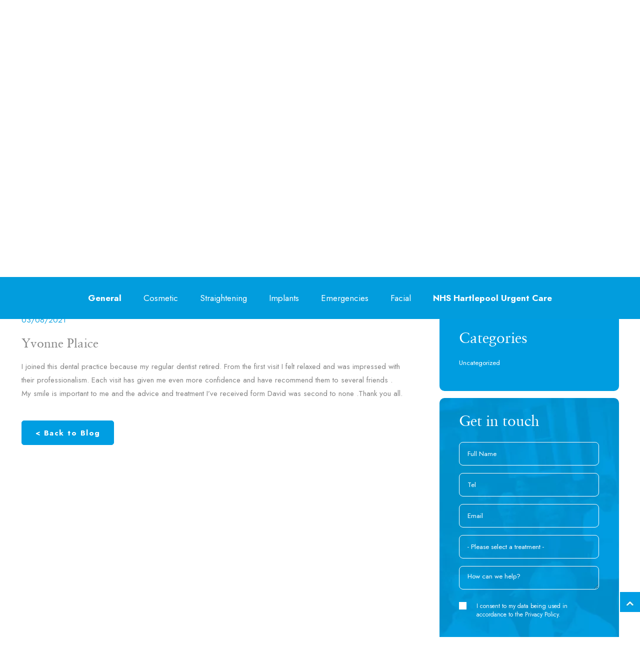

--- FILE ---
content_type: text/html; charset=UTF-8
request_url: https://www.bentleymathieson.co.uk/reviews/yvonne-plaice/
body_size: 21605
content:
<!doctype html><html lang="en"><head><meta charset="utf-8"><meta name="viewport" content="width=device-width, initial-scale=1.0"><link rel="preload prefetch" href="https://fonts.googleapis.com/css2?family=Jost:ital,wght@0,100;0,200;0,300;0,400;0,500;0,600;0,700;0,800;0,900;1,100;1,200;1,300;1,400;1,500;1,600;1,700;1,800;1,900&family=Lato:ital,wght@0,100;0,300;0,400;0,700;0,900;1,100;1,300;1,400;1,700;1,900&family=Open+Sans:ital,wght@0,300;0,400;0,600;0,700;0,800;1,300;1,400;1,600;1,700;1,800&display=swap" as="style" onload="this.onload=null;this.rel='stylesheet'" type="text/css" crossorigin="anonymous" /><meta name='robots' content='index, follow, max-image-preview:large, max-snippet:-1, max-video-preview:-1' /><style>img:is([sizes="auto" i], [sizes^="auto," i]) { contain-intrinsic-size: 3000px 1500px }</style> <script data-cfasync="false" data-pagespeed-no-defer>var gtm4wp_datalayer_name = "dataLayer";
	var dataLayer = dataLayer || [];</script> <title>Yvonne Plaice - Dentist in Hartlepool | Bentley Mathieson Dental Care</title><link rel="canonical" href="https://www.bentleymathieson.co.uk/reviews/yvonne-plaice/" /><meta property="og:locale" content="en_GB" /><meta property="og:type" content="article" /><meta property="og:title" content="Yvonne Plaice - Dentist in Hartlepool | Bentley Mathieson Dental Care" /><meta property="og:description" content="I joined this dental practice because my regular dentist retired. From the first visit I felt relaxed and was impressed with their professionalism. Each visit has given me even more confidence and have recommend them to several friends . My smile is important to me and the advice and treatment I&#8217;ve received form David was [&hellip;]" /><meta property="og:url" content="https://www.bentleymathieson.co.uk/reviews/yvonne-plaice/" /><meta property="og:site_name" content="Dentist in Hartlepool | Bentley Mathieson Dental Care" /><meta property="article:publisher" content="https://www.facebook.com/BentleyMathiesonDentalcare/" /><meta name="twitter:card" content="summary_large_image" /> <script type="application/ld+json" class="yoast-schema-graph">{"@context":"https://schema.org","@graph":[{"@type":"WebPage","@id":"https://www.bentleymathieson.co.uk/reviews/yvonne-plaice/","url":"https://www.bentleymathieson.co.uk/reviews/yvonne-plaice/","name":"Yvonne Plaice - Dentist in Hartlepool | Bentley Mathieson Dental Care","isPartOf":{"@id":"https://www.bentleymathieson.co.uk/#website"},"datePublished":"2021-06-03T13:47:47+00:00","breadcrumb":{"@id":"https://www.bentleymathieson.co.uk/reviews/yvonne-plaice/#breadcrumb"},"inLanguage":"en-GB","potentialAction":[{"@type":"ReadAction","target":["https://www.bentleymathieson.co.uk/reviews/yvonne-plaice/"]}]},{"@type":"BreadcrumbList","@id":"https://www.bentleymathieson.co.uk/reviews/yvonne-plaice/#breadcrumb","itemListElement":[{"@type":"ListItem","position":1,"name":"Home","item":"https://www.bentleymathieson.co.uk/"},{"@type":"ListItem","position":2,"name":"Yvonne Plaice"}]},{"@type":"WebSite","@id":"https://www.bentleymathieson.co.uk/#website","url":"https://www.bentleymathieson.co.uk/","name":"Dentist in Hartlepool | Bentley Mathieson Dental Care","description":"","publisher":{"@id":"https://www.bentleymathieson.co.uk/#organization"},"potentialAction":[{"@type":"SearchAction","target":{"@type":"EntryPoint","urlTemplate":"https://www.bentleymathieson.co.uk/?s={search_term_string}"},"query-input":{"@type":"PropertyValueSpecification","valueRequired":true,"valueName":"search_term_string"}}],"inLanguage":"en-GB"},{"@type":"Organization","@id":"https://www.bentleymathieson.co.uk/#organization","name":"Bentley Mathieson Dental Care","url":"https://www.bentleymathieson.co.uk/","logo":{"@type":"ImageObject","inLanguage":"en-GB","@id":"https://www.bentleymathieson.co.uk/#/schema/logo/image/","url":"https://www.bentleymathieson.co.uk/wp-content/uploads/2019/06/logo.jpg","contentUrl":"https://www.bentleymathieson.co.uk/wp-content/uploads/2019/06/logo.jpg","width":187,"height":135,"caption":"Bentley Mathieson Dental Care"},"image":{"@id":"https://www.bentleymathieson.co.uk/#/schema/logo/image/"},"sameAs":["https://www.facebook.com/BentleyMathiesonDentalcare/","https://www.instagram.com/bentleymathiesondentalcare/"]}]}</script> <link rel='stylesheet' id='sbi_styles-css' href='https://www.bentleymathieson.co.uk/wp-content/plugins/instagram-feed/css/sbi-styles.min.css' type='text/css' media='all' /><link rel='stylesheet' id='wp-block-library-css' href='https://www.bentleymathieson.co.uk/wp-includes/css/dist/block-library/style.min.css' type='text/css' media='all' /><style id='classic-theme-styles-inline-css' type='text/css'>/*! This file is auto-generated */
.wp-block-button__link{color:#fff;background-color:#32373c;border-radius:9999px;box-shadow:none;text-decoration:none;padding:calc(.667em + 2px) calc(1.333em + 2px);font-size:1.125em}.wp-block-file__button{background:#32373c;color:#fff;text-decoration:none}</style><style id='global-styles-inline-css' type='text/css'>:root{--wp--preset--aspect-ratio--square: 1;--wp--preset--aspect-ratio--4-3: 4/3;--wp--preset--aspect-ratio--3-4: 3/4;--wp--preset--aspect-ratio--3-2: 3/2;--wp--preset--aspect-ratio--2-3: 2/3;--wp--preset--aspect-ratio--16-9: 16/9;--wp--preset--aspect-ratio--9-16: 9/16;--wp--preset--color--black: #000000;--wp--preset--color--cyan-bluish-gray: #abb8c3;--wp--preset--color--white: #ffffff;--wp--preset--color--pale-pink: #f78da7;--wp--preset--color--vivid-red: #cf2e2e;--wp--preset--color--luminous-vivid-orange: #ff6900;--wp--preset--color--luminous-vivid-amber: #fcb900;--wp--preset--color--light-green-cyan: #7bdcb5;--wp--preset--color--vivid-green-cyan: #00d084;--wp--preset--color--pale-cyan-blue: #8ed1fc;--wp--preset--color--vivid-cyan-blue: #0693e3;--wp--preset--color--vivid-purple: #9b51e0;--wp--preset--gradient--vivid-cyan-blue-to-vivid-purple: linear-gradient(135deg,rgba(6,147,227,1) 0%,rgb(155,81,224) 100%);--wp--preset--gradient--light-green-cyan-to-vivid-green-cyan: linear-gradient(135deg,rgb(122,220,180) 0%,rgb(0,208,130) 100%);--wp--preset--gradient--luminous-vivid-amber-to-luminous-vivid-orange: linear-gradient(135deg,rgba(252,185,0,1) 0%,rgba(255,105,0,1) 100%);--wp--preset--gradient--luminous-vivid-orange-to-vivid-red: linear-gradient(135deg,rgba(255,105,0,1) 0%,rgb(207,46,46) 100%);--wp--preset--gradient--very-light-gray-to-cyan-bluish-gray: linear-gradient(135deg,rgb(238,238,238) 0%,rgb(169,184,195) 100%);--wp--preset--gradient--cool-to-warm-spectrum: linear-gradient(135deg,rgb(74,234,220) 0%,rgb(151,120,209) 20%,rgb(207,42,186) 40%,rgb(238,44,130) 60%,rgb(251,105,98) 80%,rgb(254,248,76) 100%);--wp--preset--gradient--blush-light-purple: linear-gradient(135deg,rgb(255,206,236) 0%,rgb(152,150,240) 100%);--wp--preset--gradient--blush-bordeaux: linear-gradient(135deg,rgb(254,205,165) 0%,rgb(254,45,45) 50%,rgb(107,0,62) 100%);--wp--preset--gradient--luminous-dusk: linear-gradient(135deg,rgb(255,203,112) 0%,rgb(199,81,192) 50%,rgb(65,88,208) 100%);--wp--preset--gradient--pale-ocean: linear-gradient(135deg,rgb(255,245,203) 0%,rgb(182,227,212) 50%,rgb(51,167,181) 100%);--wp--preset--gradient--electric-grass: linear-gradient(135deg,rgb(202,248,128) 0%,rgb(113,206,126) 100%);--wp--preset--gradient--midnight: linear-gradient(135deg,rgb(2,3,129) 0%,rgb(40,116,252) 100%);--wp--preset--font-size--small: 13px;--wp--preset--font-size--medium: 20px;--wp--preset--font-size--large: 36px;--wp--preset--font-size--x-large: 42px;--wp--preset--spacing--20: 0.44rem;--wp--preset--spacing--30: 0.67rem;--wp--preset--spacing--40: 1rem;--wp--preset--spacing--50: 1.5rem;--wp--preset--spacing--60: 2.25rem;--wp--preset--spacing--70: 3.38rem;--wp--preset--spacing--80: 5.06rem;--wp--preset--shadow--natural: 6px 6px 9px rgba(0, 0, 0, 0.2);--wp--preset--shadow--deep: 12px 12px 50px rgba(0, 0, 0, 0.4);--wp--preset--shadow--sharp: 6px 6px 0px rgba(0, 0, 0, 0.2);--wp--preset--shadow--outlined: 6px 6px 0px -3px rgba(255, 255, 255, 1), 6px 6px rgba(0, 0, 0, 1);--wp--preset--shadow--crisp: 6px 6px 0px rgba(0, 0, 0, 1);}:where(.is-layout-flex){gap: 0.5em;}:where(.is-layout-grid){gap: 0.5em;}body .is-layout-flex{display: flex;}.is-layout-flex{flex-wrap: wrap;align-items: center;}.is-layout-flex > :is(*, div){margin: 0;}body .is-layout-grid{display: grid;}.is-layout-grid > :is(*, div){margin: 0;}:where(.wp-block-columns.is-layout-flex){gap: 2em;}:where(.wp-block-columns.is-layout-grid){gap: 2em;}:where(.wp-block-post-template.is-layout-flex){gap: 1.25em;}:where(.wp-block-post-template.is-layout-grid){gap: 1.25em;}.has-black-color{color: var(--wp--preset--color--black) !important;}.has-cyan-bluish-gray-color{color: var(--wp--preset--color--cyan-bluish-gray) !important;}.has-white-color{color: var(--wp--preset--color--white) !important;}.has-pale-pink-color{color: var(--wp--preset--color--pale-pink) !important;}.has-vivid-red-color{color: var(--wp--preset--color--vivid-red) !important;}.has-luminous-vivid-orange-color{color: var(--wp--preset--color--luminous-vivid-orange) !important;}.has-luminous-vivid-amber-color{color: var(--wp--preset--color--luminous-vivid-amber) !important;}.has-light-green-cyan-color{color: var(--wp--preset--color--light-green-cyan) !important;}.has-vivid-green-cyan-color{color: var(--wp--preset--color--vivid-green-cyan) !important;}.has-pale-cyan-blue-color{color: var(--wp--preset--color--pale-cyan-blue) !important;}.has-vivid-cyan-blue-color{color: var(--wp--preset--color--vivid-cyan-blue) !important;}.has-vivid-purple-color{color: var(--wp--preset--color--vivid-purple) !important;}.has-black-background-color{background-color: var(--wp--preset--color--black) !important;}.has-cyan-bluish-gray-background-color{background-color: var(--wp--preset--color--cyan-bluish-gray) !important;}.has-white-background-color{background-color: var(--wp--preset--color--white) !important;}.has-pale-pink-background-color{background-color: var(--wp--preset--color--pale-pink) !important;}.has-vivid-red-background-color{background-color: var(--wp--preset--color--vivid-red) !important;}.has-luminous-vivid-orange-background-color{background-color: var(--wp--preset--color--luminous-vivid-orange) !important;}.has-luminous-vivid-amber-background-color{background-color: var(--wp--preset--color--luminous-vivid-amber) !important;}.has-light-green-cyan-background-color{background-color: var(--wp--preset--color--light-green-cyan) !important;}.has-vivid-green-cyan-background-color{background-color: var(--wp--preset--color--vivid-green-cyan) !important;}.has-pale-cyan-blue-background-color{background-color: var(--wp--preset--color--pale-cyan-blue) !important;}.has-vivid-cyan-blue-background-color{background-color: var(--wp--preset--color--vivid-cyan-blue) !important;}.has-vivid-purple-background-color{background-color: var(--wp--preset--color--vivid-purple) !important;}.has-black-border-color{border-color: var(--wp--preset--color--black) !important;}.has-cyan-bluish-gray-border-color{border-color: var(--wp--preset--color--cyan-bluish-gray) !important;}.has-white-border-color{border-color: var(--wp--preset--color--white) !important;}.has-pale-pink-border-color{border-color: var(--wp--preset--color--pale-pink) !important;}.has-vivid-red-border-color{border-color: var(--wp--preset--color--vivid-red) !important;}.has-luminous-vivid-orange-border-color{border-color: var(--wp--preset--color--luminous-vivid-orange) !important;}.has-luminous-vivid-amber-border-color{border-color: var(--wp--preset--color--luminous-vivid-amber) !important;}.has-light-green-cyan-border-color{border-color: var(--wp--preset--color--light-green-cyan) !important;}.has-vivid-green-cyan-border-color{border-color: var(--wp--preset--color--vivid-green-cyan) !important;}.has-pale-cyan-blue-border-color{border-color: var(--wp--preset--color--pale-cyan-blue) !important;}.has-vivid-cyan-blue-border-color{border-color: var(--wp--preset--color--vivid-cyan-blue) !important;}.has-vivid-purple-border-color{border-color: var(--wp--preset--color--vivid-purple) !important;}.has-vivid-cyan-blue-to-vivid-purple-gradient-background{background: var(--wp--preset--gradient--vivid-cyan-blue-to-vivid-purple) !important;}.has-light-green-cyan-to-vivid-green-cyan-gradient-background{background: var(--wp--preset--gradient--light-green-cyan-to-vivid-green-cyan) !important;}.has-luminous-vivid-amber-to-luminous-vivid-orange-gradient-background{background: var(--wp--preset--gradient--luminous-vivid-amber-to-luminous-vivid-orange) !important;}.has-luminous-vivid-orange-to-vivid-red-gradient-background{background: var(--wp--preset--gradient--luminous-vivid-orange-to-vivid-red) !important;}.has-very-light-gray-to-cyan-bluish-gray-gradient-background{background: var(--wp--preset--gradient--very-light-gray-to-cyan-bluish-gray) !important;}.has-cool-to-warm-spectrum-gradient-background{background: var(--wp--preset--gradient--cool-to-warm-spectrum) !important;}.has-blush-light-purple-gradient-background{background: var(--wp--preset--gradient--blush-light-purple) !important;}.has-blush-bordeaux-gradient-background{background: var(--wp--preset--gradient--blush-bordeaux) !important;}.has-luminous-dusk-gradient-background{background: var(--wp--preset--gradient--luminous-dusk) !important;}.has-pale-ocean-gradient-background{background: var(--wp--preset--gradient--pale-ocean) !important;}.has-electric-grass-gradient-background{background: var(--wp--preset--gradient--electric-grass) !important;}.has-midnight-gradient-background{background: var(--wp--preset--gradient--midnight) !important;}.has-small-font-size{font-size: var(--wp--preset--font-size--small) !important;}.has-medium-font-size{font-size: var(--wp--preset--font-size--medium) !important;}.has-large-font-size{font-size: var(--wp--preset--font-size--large) !important;}.has-x-large-font-size{font-size: var(--wp--preset--font-size--x-large) !important;}
:where(.wp-block-post-template.is-layout-flex){gap: 1.25em;}:where(.wp-block-post-template.is-layout-grid){gap: 1.25em;}
:where(.wp-block-columns.is-layout-flex){gap: 2em;}:where(.wp-block-columns.is-layout-grid){gap: 2em;}
:root :where(.wp-block-pullquote){font-size: 1.5em;line-height: 1.6;}</style><link rel='stylesheet' id='cff-css' href='https://www.bentleymathieson.co.uk/wp-content/plugins/custom-facebook-feed-pro/assets/css/cff-style.css' type='text/css' media='all' /><link rel='stylesheet' id='ordell-kooke-css' href='https://www.bentleymathieson.co.uk/wp-content/cache/ordell-kooke/ordell-kooke_1_en.css' type='text/css' media='all' /> <script type="text/javascript" src="https://www.bentleymathieson.co.uk/wp-includes/js/jquery/jquery.min.js" id="jquery-core-js"></script> <script type="text/javascript" src="https://www.bentleymathieson.co.uk/wp-includes/js/jquery/jquery-migrate.min.js" id="jquery-migrate-js"></script> <script type="text/javascript" id="ordell-kooke-prioritize-js-extra">/*  */
var ordellKookePrioritized = {"domain":"www.bentleymathieson.co.uk","path":"\/","version":"1","bots":"1","optInJS":{"statistics":{"google-analytics":"[base64]"}}};
/*  */</script> <script type="text/javascript" src="https://www.bentleymathieson.co.uk/wp-content/plugins/ordell-kooke/assets/javascript/ordell-kooke-prioritize.min.js" id="ordell-kooke-prioritize-js"></script>  <script type="text/javascript">var cffsiteurl = "https://www.bentleymathieson.co.uk/wp-content/plugins";
var cffajaxurl = "https://www.bentleymathieson.co.uk/wp-admin/admin-ajax.php";


var cfflinkhashtags = "true";</script> 
 <script data-cfasync="false" data-pagespeed-no-defer>var dataLayer_content = {"pagePostType":"reviews","pagePostType2":"single-reviews","pagePostAuthor":"joanne@thefreshuk.com"};
	dataLayer.push( dataLayer_content );</script> <script data-cfasync="false" data-pagespeed-no-defer>(function(w,d,s,l,i){w[l]=w[l]||[];w[l].push({'gtm.start':
new Date().getTime(),event:'gtm.js'});var f=d.getElementsByTagName(s)[0],
j=d.createElement(s),dl=l!='dataLayer'?'&l='+l:'';j.async=true;j.src=
'//www.googletagmanager.com/gtm.js?id='+i+dl;f.parentNode.insertBefore(j,f);
})(window,document,'script','dataLayer','GTM-5ZSTMW2W');</script> <script>if('1' === '1') {
    window.dataLayer = window.dataLayer || [];
    function gtag(){dataLayer.push(arguments);}
    gtag('consent', 'default', {
       'ad_storage': 'denied',
       'ad_user_data': 'denied',
       'ad_personalization': 'denied',
       'analytics_storage': 'denied'
    });
    gtag("js", new Date());

    gtag("config", "G-YRLSVXYXMF", { "anonymize_ip": true });

    (function (w, d, s, i) {
    var f = d.getElementsByTagName(s)[0],
        j = d.createElement(s);
    j.async = true;
    j.src =
        "https://www.googletagmanager.com/gtag/js?id=" + i;
    f.parentNode.insertBefore(j, f);
    })(window, document, "script", "G-YRLSVXYXMF");
}</script> <link href="https://www.bentleymathieson.co.uk/wp-content/themes/bentley/css/stylesheet.css" rel="stylesheet" type="text/css" /><link rel="icon" href="https://www.bentleymathieson.co.uk/wp-content/themes/bentley/images/fav.jpg" type="image/x-icon" /><style type="text/css">@font-face {
	font-family: 'Sabon_Roman';
	src: url('/wp-content/themes/bentley/fonts/Sabon_Roman.eot');
	src: local('?'), /*url('/wp-content/themes/bentley/fonts/Sabon_Roman.woff') format('woff'),*/ url('/wp-content/themes/bentley/fonts/Sabon_Roman.ttf') format('truetype')/*, url('/wp-content/themes/bentley/fonts/Sabon_Roman.svg') format('svg')*/;
	font-weight: normal;
	font-style: normal;
	font-display: swap;
}</style><link rel="stylesheet" type="text/css" href="https://www.bentleymathieson.co.uk/wp-content/themes/bentley/css/slick.css"/><link rel="stylesheet" type="text/css" href="https://www.bentleymathieson.co.uk/wp-content/themes/bentley/css/slick-theme.css"/> <script src="https://www.bentleymathieson.co.uk/wp-content/themes/bentley/js/slick.min.js"></script> <link id="main-css" href="https://www.bentleymathieson.co.uk/wp-content/themes/bentley/css/menuzord.css" type="text/css" rel="stylesheet"/><link href="https://www.bentleymathieson.co.uk/wp-content/themes/bentley/css/slider.css" rel="stylesheet" type="text/css" /><link href="https://www.bentleymathieson.co.uk/wp-content/themes/bentley/css/carousel.css" rel="stylesheet" type="text/css" /><link href="https://www.bentleymathieson.co.uk/wp-content/themes/bentley/css/dropdown.css" rel="stylesheet" type="text/css" /><link href="https://www.bentleymathieson.co.uk/wp-content/themes/bentley/css/mapcolor.css" rel="stylesheet" type="text/css" /><link href="https://www.bentleymathieson.co.uk/wp-content/themes/bentley/css/checkbox.css" rel="stylesheet" type="text/css" /><link rel="stylesheet" type="text/css" href="https://www.bentleymathieson.co.uk/wp-content/themes/bentley/css/accordion.css" /> <script src="https://www.bentleymathieson.co.uk/wp-content/themes/bentley/js/date-time-picker.min.js"></script> <link rel="stylesheet" type="text/css" href="https://www.bentleymathieson.co.uk/wp-content/themes/bentley/css/magnific-popup.css" /><link rel="stylesheet" href="https://www.bentleymathieson.co.uk/wp-content/themes/bentley/css/flexslider.css" type="text/css" media="screen" /><link href="https://www.bentleymathieson.co.uk/wp-content/themes/bentley/css/sticky.css" rel="stylesheet" type="text/css" /><link href="https://www.bentleymathieson.co.uk/wp-content/themes/bentley/css/animate.min.css" rel="stylesheet" type="text/css" /> <script src="https://www.bentleymathieson.co.uk/wp-content/themes/bentley/js/wow.js"></script> <script type="text/javascript">jQuery(function(){ jQuery( ".common-style  iframe" ).wrap( "<div class='video-outer'></div>" ); });</script> <script>!function(){function o() { var o = document.createElement("script"); o.async = 1, o.src = "https://capture.dengro.com/dengro.min.js", o.setAttribute("data-version", "1.1.2"), o.onload = function () { window.dengro = new DenGro, window.dengro.locale = "en-GB", window.dengro.load() }, o.onerror = function () { "object" == typeof console && console.hasOwnProperty("warn") && console.warn("\n\nDenGro Error:\n---------------\nFailed to load DenGro data capture library from\n" + o.src + "\nSee https://www.dengro.com for help.\n\n\n") }, document.body.insertBefore(o, document.body.firstChild) }void 0!==window.google_tag_manager&&!0===window.google_tag_manager.dataLayer.gtmDom?o():"complete"===document.readyState?o():document.addEventListener("DOMContentLoaded",o)}();</script> <style type="text/css">.sidbar-wrapp .caldera-grid .form-control option {
    color: black; 
}</style> <script>!function(){function o() { var o = document.createElement("script"); o.async = 1, o.src = "https://capture.dengro.com/dengro.min.js", o.setAttribute("data-version", "1.1.2"), o.onload = function () { window.dengro = new DenGro, window.dengro.locale = "en-GB", window.dengro.load() }, o.onerror = function () { "object" == typeof console && console.hasOwnProperty("warn") && console.warn("\n\nDenGro Error:\n---------------\nFailed to load DenGro data capture library from\n" + o.src + "\nSee https://www.dengro.com for help.\n\n\n") }, document.body.insertBefore(o, document.body.firstChild) }void 0!==window.google_tag_manager&&!0===window.google_tag_manager.dataLayer.gtmDom?o():"complete"===document.readyState?o():document.addEventListener("DOMContentLoaded",o)}();</script> </head><body><div id="fb-root"></div><section class="top-wrapper"><div class="scroll float-panel" data-scroll="0" data-top="0"><div class="margin"><nav class="mainlinks"><ul id="menu-top-menu" class="menu"><li id="menu-item-63" class="menu-item menu-item-type-taxonomy menu-item-object-treatment_category menu-item-63"><a href="https://www.bentleymathieson.co.uk/treatment-category/general-dentistry/">General</a></li><li id="menu-item-61" class="menu-item menu-item-type-taxonomy menu-item-object-treatment_category menu-item-61"><a href="https://www.bentleymathieson.co.uk/treatment-category/cosmetic-dentistry/">Cosmetic</a></li><li id="menu-item-64" class="menu-item menu-item-type-taxonomy menu-item-object-treatment_category menu-item-64"><a href="https://www.bentleymathieson.co.uk/treatment-category/teeth-straightening/">Straightening</a></li><li id="menu-item-312" class="menu-item menu-item-type-post_type menu-item-object-treatment menu-item-312"><a href="https://www.bentleymathieson.co.uk/treatment/dental-implants/">Implants</a></li><li id="menu-item-311" class="menu-item menu-item-type-post_type menu-item-object-treatment menu-item-311"><a href="https://www.bentleymathieson.co.uk/treatment/emergency-dental-care/">Emergencies</a></li><li id="menu-item-465" class="menu-item menu-item-type-taxonomy menu-item-object-treatment_category menu-item-465"><a href="https://www.bentleymathieson.co.uk/treatment-category/facial-aesthetics/">Facial</a></li><li id="menu-item-1798" class="menu-item menu-item-type-post_type menu-item-object-page menu-item-1798"><a href="https://www.bentleymathieson.co.uk/nhs-hartlepool-urgent-dental-access-centre/">NHS Hartlepool Urgent Care</a></li></ul></nav></div></div></section><section class="head-wrapper"><div class="margin"><div class="head-row1 wow fadeIn" data-wow-delay="800ms"><div class="head-bar1"><a href="https://www.bentleymathieson.co.uk/"><img src="https://www.bentleymathieson.co.uk/wp-content/uploads/2019/06/logo.jpg" alt="Bentley Mathieson Dentalcare logo"></a></div><div class="head-bar11"><img src="https://www.bentleymathieson.co.uk/wp-content/uploads/2019/06/30years2.jpg" alt="Bentley Mathieson Dentalcare logo"></div></div><div class="head-row5"><div class="head-bar5 wow fadeIn" data-wow-delay="900ms"><p><span>Stamford House</span> <span>22 Victoria Road</span> <span>Hartlepool</span> <span>TS26 8DD</span></p></div></div><div class="head-row2"><div class="head-bar2"><a href="tel:01429221353" class="head-btn2 wow fadeIn" data-wow-delay="1100ms">Call 01429 221 353</a><a href="#get-in-touch" class="get-in-touch-popup head-btn3 wow fadeIn" data-wow-delay="1200ms">Get In Touch</a></div></div><div class="head-row3"><div id="menuzord" class="head-bar3 menuzord red"><ul id="menu-header-menu" class="menuzord-menu"><li id="menu-item-73" class="menu-item menu-item-type-post_type menu-item-object-page menu-item-73"><a href="https://www.bentleymathieson.co.uk/about-us/">About Us</a></li><li id="menu-item-74" class="menu-item menu-item-type-post_type menu-item-object-page menu-item-74"><a href="https://www.bentleymathieson.co.uk/treatments/">Treatments</a></li><li id="menu-item-75" class="menu-item menu-item-type-post_type menu-item-object-page menu-item-75"><a href="https://www.bentleymathieson.co.uk/team/">Team</a></li><li id="menu-item-76" class="menu-item menu-item-type-post_type menu-item-object-page current_page_parent menu-item-76"><a href="https://www.bentleymathieson.co.uk/blog/">Blog</a></li><li id="menu-item-77" class="menu-item menu-item-type-post_type menu-item-object-page menu-item-77"><a href="https://www.bentleymathieson.co.uk/fees/">Fees</a></li><li id="menu-item-79" class="menu-item menu-item-type-post_type menu-item-object-page menu-item-79"><a href="https://www.bentleymathieson.co.uk/testimonials/">Testimonials</a></li><li id="menu-item-319" class="menu-item menu-item-type-post_type menu-item-object-page menu-item-319"><a href="https://www.bentleymathieson.co.uk/practice-gallery/">Practice Gallery</a></li><li id="menu-item-248" class="contact-hide menu-item menu-item-type-post_type menu-item-object-page menu-item-248"><a href="https://www.bentleymathieson.co.uk/contact-us/">Contact Us</a></li></ul></div></div></div></section><section class="slider-wrapper inner-wrapp"><div class="titlewrapp"><div class="margin"><h1>Blog</h1><div class="pagination">
<a href="https://www.bentleymathieson.co.uk/">Home</a>
<span>/</span>
<a href="https://www.bentleymathieson.co.uk/blog/">Blog</a>
<span>/</span>
Yvonne Plaice</div></div></div><div class="hero-banner">
<img width="1500" height="280" src="https://www.bentleymathieson.co.uk/wp-content/uploads/2019/07/15.jpg" class="attachment-full size-full" alt="" decoding="async" fetchpriority="high" srcset="https://www.bentleymathieson.co.uk/wp-content/uploads/2019/07/15.jpg 1500w, https://www.bentleymathieson.co.uk/wp-content/uploads/2019/07/15-300x56.jpg 300w, https://www.bentleymathieson.co.uk/wp-content/uploads/2019/07/15-768x143.jpg 768w, https://www.bentleymathieson.co.uk/wp-content/uploads/2019/07/15-1024x191.jpg 1024w" sizes="(max-width: 1500px) 100vw, 1500px" /></div></section><section class="section1-wrapper dropdown-wrapp"><div class="section1-row2 wow fadeIn" data-wow-delay="200ms"><div class="section1-row3"><div class="margin"><div class="section1-bar3"><div class="custom-row1">
<span class="custom-text1">I would like to</span><div class="custom-select1"><div class="dropdown-box"><div class="dropdown-head">Please Select</div><div class="dropdown-inner">
<a href="https://www.bentleymathieson.co.uk//treatment/veneers">Have a Perfect Smile</a>
<a href="https://www.bentleymathieson.co.uk//treatment-category/teeth-straightening">Straighten my teeth</a>
<a href="https://www.bentleymathieson.co.uk//treatment/dental-implants">Replace Missing Teeth</a>
<a href="https://www.bentleymathieson.co.uk//treatment/dentures">Replace my Dentures</a>
<a href="https://www.bentleymathieson.co.uk//treatment/crowns">Fix my Worn Teeth</a>
<a href="https://www.bentleymathieson.co.uk//treatment/veneers">Fix my Chipped Teeth</a>
<a href="https://www.bentleymathieson.co.uk//treatment/teeth-whitening">Have Whiter Teeth</a></div></div></div></div></div></div></div></div></section><div class="backbtm"></div><section class="conten-wrapp"><div class="margin"><div class="conten-row1"><div class="conten-bar1 blogin-wrapp common-style"><h3 class="blog-date">03/06/2021</h3><h2>Yvonne Plaice</h2><p>I joined this dental practice because my regular dentist retired. From the first visit I felt relaxed and was impressed with their professionalism. Each visit has given me even more confidence and have recommend them to several friends .<br />
My smile is important to me and the advice and treatment I&#8217;ve received form  David was second to none .Thank you all.</p><a href="https://www.bentleymathieson.co.uk/blog/"  class="blogin-btn1">< Back to Blog</a></div><div class="conten-bar1 sidbar-wrapp"><div class="sidbar-row2"><div class="sidbar-bar2"><h2>Categories</h2><ul class="sidbar-ul"><li >
<a href="https://www.bentleymathieson.co.uk/category/uncategorized/">Uncategorized</a></li></ul></div></div><div class="sidbar-row1"><h2>Get in touch</h2><div class="sidbar-bar1"><div class="caldera-grid" id="caldera_form_1" data-cf-ver="1.9.7" data-cf-form-id="CF5d0c631c988ce"><div id="caldera_notices_1" data-spinner="https://www.bentleymathieson.co.uk/wp-admin/images/spinner.gif"></div><form data-instance="1" class="CF5d0c631c988ce caldera_forms_form cfajax-trigger" method="POST" enctype="multipart/form-data" id="CF5d0c631c988ce_1" data-form-id="CF5d0c631c988ce" aria-label="Get In Touch- Sidebar" data-target="#caldera_notices_1" data-template="#cfajax_CF5d0c631c988ce-tmpl" data-cfajax="CF5d0c631c988ce" data-load-element="_parent" data-load-class="cf_processing" data-post-disable="0" data-action="cf_process_ajax_submit" data-request="https://www.bentleymathieson.co.uk/cf-api/CF5d0c631c988ce" data-hiderows="true">
<input type="hidden" id="_cf_verify_CF5d0c631c988ce" name="_cf_verify" value="72561645f7"  data-nonce-time="1769821130" /><input type="hidden" name="_wp_http_referer" value="/reviews/yvonne-plaice/" /><div id="cf2-CF5d0c631c988ce_1"></div><input type="hidden" name="_cf_frm_id" value="CF5d0c631c988ce">
<input type="hidden" name="_cf_frm_ct" value="1">
<input type="hidden" name="cfajax" value="CF5d0c631c988ce">
<input type="hidden" name="_cf_cr_pst" value="1191"><div class="hide" style="display:none; overflow:hidden;height:0;width:0;">
<label>Email</label><input type="text" name="email" value="" autocomplete="off"></div><div id="CF5d0c631c988ce_1-row-1"  class="row  single"><div  class="col-sm-12  single"><div data-field-wrapper="fld_40873" class="form-group" id="fld_40873_1-wrap">
<label id="fld_40873Label" for="fld_40873_1" class="control-label screen-reader-text sr-only">Full Name</label><div class="">
<input placeholder="Full Name"  required type="text" data-field="fld_40873" class=" form-control" id="fld_40873_1" name="fld_40873" value="" data-type="text" aria-required="true"   aria-labelledby="fld_40873Label" ></div></div><div data-field-wrapper="fld_4167688" class="form-group" id="fld_4167688_1-wrap">
<label id="fld_4167688Label" for="fld_4167688_1" class="control-label screen-reader-text sr-only">Tel</label><div class="">
<input placeholder="Tel"  required type="text" data-field="fld_4167688" class=" form-control" id="fld_4167688_1" name="fld_4167688" value="" data-type="text" aria-required="true"   aria-labelledby="fld_4167688Label" ></div></div><div data-field-wrapper="fld_2592902" class="form-group" id="fld_2592902_1-wrap">
<label id="fld_2592902Label" for="fld_2592902_1" class="control-label screen-reader-text sr-only">Email</label><div class="">
<input placeholder="Email"  required type="email" data-field="fld_2592902" class=" form-control" id="fld_2592902_1" name="fld_2592902" value="" data-type="email" aria-required="true"   aria-labelledby="fld_2592902Label" ></div></div><div data-field-wrapper="fld_3179169" class="form-group" id="fld_3179169_1-wrap">
<label id="fld_3179169Label" for="fld_3179169_1" class="control-label screen-reader-text sr-only">Treatment</label><div class="">
<select name="fld_3179169" value="" data-field="fld_3179169" class="form-control" id="fld_3179169_1"  required="required"  aria-labelledby="fld_3179169Label" ><option value="" disabled selected>- Please select a treatment -</option><option value="invisalign"  data-calc-value="invisalign" >
Invisalign</option><option value="veneers"  data-calc-value="veneers" >
Porcelain Veneers</option><option value="composite-bonding"  data-calc-value="composite-bonding" >
Composite Veneers</option><option value="implants"  data-calc-value="implants" >
Implants</option><option value="whitening"  data-calc-value="whitening" >
Tooth whitening</option>
</select></div></div><div data-field-wrapper="fld_9662385" class="form-group" id="fld_9662385_1-wrap">
<label id="fld_9662385Label" for="fld_9662385_1" class="control-label screen-reader-text sr-only">Enquiry</label><div class=""><textarea name="fld_9662385" value="" data-field="fld_9662385" class="form-control" id="fld_9662385_1" rows="5" placeholder="How can we help?"    aria-labelledby="fld_9662385Label" ></textarea></div></div><div data-field-wrapper="fld_7751922" class="form-group" id="fld_7751922_1-wrap">
<label id="fld_7751922Label" for="fld_7751922_1" class="control-label screen-reader-text sr-only">Privacy Consent</label><div class=""><div class="checkbox">
<label                         for="fld_7751922_1_opt2010692"
>
<input
data-parsley-required="true" data-parsley-group="fld_7751922_1" data-parsley-multiple="fld_7751922_1"                                type="checkbox"
data-label="I consent to my data being used in accordance to the &lt;a href=&quot;/protection-privacy-cookie-policy/&quot; target=&quot;_blank&quot;&gt;Privacy Policy&lt;/a&gt;."
data-field="fld_7751922"
id="fld_7751922_1_opt2010692"
class="fld_7751922_1 option-required"
name="fld_7751922[opt2010692]"
value="1"
data-type="checkbox"
data-checkbox-field="fld_7751922_1"
data-calc-value="1"
>
I consent to my data being used in accordance to the <a href="/protection-privacy-cookie-policy/" target="_blank">Privacy Policy</a>.                </label></div></div></div><div data-field-wrapper="fld_997315" class="form-group" id="fld_997315_1-wrap">
<label id="fld_997315Label" for="fld_997315_1" class="control-label screen-reader-text sr-only">Marketing Consent</label><div class=""><div class="checkbox">
<label                         for="fld_997315_1_opt2010692"
>
<input
type="checkbox"
data-label="I consent to my personal data being collected and stored for the purpose of marketing communications."
data-field="fld_997315"
id="fld_997315_1_opt2010692"
class="fld_997315_1"
name="fld_997315[opt2010692]"
value="1"
data-type="checkbox"
data-checkbox-field="fld_997315_1"
data-calc-value="1"
>
I consent to my personal data being collected and stored for the purpose of marketing communications.                </label></div></div></div><div data-field-wrapper="fld_3954251" class="form-group" id="fld_3954251_1-wrap"><div class="">
<input  class="btn btn-default" type="submit" name="fld_3954251" id="fld_3954251_1" value="Send Enquiry" data-field="fld_3954251"  ></div></div>
<input class="button_trigger_1" type="hidden" name="fld_3954251" id="fld_3954251_1_btn" value="" data-field="fld_3954251"  />
<input    type="hidden" data-field="fld_3659044" class=" form-control" id="fld_3659044_1" name="fld_3659044" value="__dengro-attribution__" data-type="hidden"   ><input    type="hidden" data-field="fld_1935066" class="{custom_field:tx_type}" id="fld_1935066_1" name="fld_1935066" value="{custom_field:tx_type}" data-type="hidden"   ></div></div></form></div></div></div></div></div></div></section><section class="map-wrapper"><div class="map-row1 wow fadeIn" data-wow-delay="200ms">
<iframe data-lazyloaded="1" src="about:blank" data-src="https://www.google.com/maps/embed?pb=!1m18!1m12!1m3!1d2306.371372515236!2d-1.2195239846254657!3d54.68549218126268!2m3!1f0!2f0!3f0!3m2!1i1024!2i768!4f13.1!3m3!1m2!1s0x487ef383fe1834d1%3A0x8049ff9b6e12ef49!2sBentley+Mathieson+Dentalcare!5e0!3m2!1sen!2sin!4v1557742625799!5m2!1sen!2sin" class="map" style="border:0" allowfullscreen></iframe><noscript><iframe src="https://www.google.com/maps/embed?pb=!1m18!1m12!1m3!1d2306.371372515236!2d-1.2195239846254657!3d54.68549218126268!2m3!1f0!2f0!3f0!3m2!1i1024!2i768!4f13.1!3m3!1m2!1s0x487ef383fe1834d1%3A0x8049ff9b6e12ef49!2sBentley+Mathieson+Dentalcare!5e0!3m2!1sen!2sin!4v1557742625799!5m2!1sen!2sin" class="map" style="border:0" allowfullscreen></iframe></noscript></div></section><section class="social-feed"><div><div class="facebook-feed"><div class="cff-wrapper"><div class="cff-wrapper-ctn " style="padding:1%; "><div id="cff" data-char="400" class="cff  cff-mob-cols-1  cff-thumb-layout cff-width-resp cff-timeline-feed cff-pag cff-all-reviews cff-nojs  cff-lb" style="width:98%; " data-fb-text="View on Facebook" data-offset="" data-own-token="true" data-grid-pag="cursor" data-lb-comments="true" data-pag-num="2" data-cff-shortcode="" data-postid="1191"><svg width="24px" height="24px" version="1.1" xmlns="http://www.w3.org/2000/svg" xmlns:xlink="http://www.w3.org/1999/xlink" class="cff-screenreader" role="img" aria-labelledby="metaSVGid metaSVGdesc" alt="Comments Box SVG icons"><title id="metaSVGid">Comments Box SVG icons</title><desc id="metaSVGdesc">Used for the like, share, comment, and reaction icons</desc><defs><linearGradient id="angryGrad" x1="0" x2="0" y1="0" y2="1"><stop offset="0%" stop-color="#f9ae9e" /><stop offset="70%" stop-color="#ffe7a4" /></linearGradient><linearGradient id="likeGrad"><stop offset="25%" stop-color="rgba(0,0,0,0.05)" /><stop offset="26%" stop-color="rgba(255,255,255,0.7)" /></linearGradient><linearGradient id="likeGradHover"><stop offset="25%" stop-color="#a3caff" /><stop offset="26%" stop-color="#fff" /></linearGradient><linearGradient id="likeGradDark"><stop offset="25%" stop-color="rgba(255,255,255,0.5)" /><stop offset="26%" stop-color="rgba(255,255,255,0.7)" /></linearGradient></defs></svg><div class="cff-error-msg"><div>
<svg  aria-hidden="true" focusable="false" data-prefix="fas" data-icon="lock" role="img" xmlns="http://www.w3.org/2000/svg" viewBox="0 0 448 512" class="svg-inline--fa fa-lock fa-w-14 "><path fill="currentColor" d="M400 224h-24v-72C376 68.2 307.8 0 224 0S72 68.2 72 152v72H48c-26.5 0-48 21.5-48 48v192c0 26.5 21.5 48 48 48h352c26.5 0 48-21.5 48-48V272c0-26.5-21.5-48-48-48zm-104 0H152v-72c0-39.7 32.3-72 72-72s72 32.3 72 72v72z"></path></svg><b>This message is only visible to admins.</b><br/>
Problem displaying Facebook posts.</div><div id="cff-error-reason">
<b>Error:</b> Error validating access token: The session has been invalidated because the user changed their password or Facebook has changed the session for security reasons.<br/>
<b>Type:</b> OAuthException<br/>
<b>Subcode:</b> 460<br/></div></div><div class="cff-posts-wrap"></div><span class="cff_resized_image_data" data-feedid="cff_43119646691204311964669120414meen0000" data-resized="[{&quot;media_id&quot;:&quot;431196466912041_5296997450331894&quot;,&quot;facebook_id&quot;:&quot;431196466912041_5296997450331894&quot;,&quot;aspect_ratio&quot;:&quot;1.00&quot;,&quot;sizes&quot;:&quot;[400,250]&quot;},{&quot;media_id&quot;:&quot;431196466912041_5168122223219418&quot;,&quot;facebook_id&quot;:&quot;431196466912041_5168122223219418&quot;,&quot;aspect_ratio&quot;:&quot;1.00&quot;,&quot;sizes&quot;:&quot;[400,250]&quot;}]"></span></div></div><div class="cff-clear"></div></div></div></div></section><section class="logo-wrapper"><div class="margin"><div class="logo-row1"><div class="slider autoplay secslider"><div><div class="logo-bar1">
<a href="https://www.dentsplysirona.com/en-gb/shop/implants/implant-systems/astra-tech-implant-system.html" target="_blank">
<img src="https://www.bentleymathieson.co.uk/wp-content/uploads/2019/06/Astra.jpg" alt="logo-slider">
</a></div></div><div><div class="logo-bar1">
<a href="https://bacd.com/" target="_blank">
<img src="https://www.bentleymathieson.co.uk/wp-content/uploads/2019/06/BACD.jpg" alt="logo-slider">
</a></div></div><div><div class="logo-bar1">
<a href="https://bda.org/goodpractice" target="_blank">
<img src="https://www.bentleymathieson.co.uk/wp-content/uploads/2019/06/BDA.jpg" alt="BDA">
</a></div></div><div><div class="logo-bar1">
<a href="https://www.cerezen.eu/" target="_blank">
<img src="https://www.bentleymathieson.co.uk/wp-content/uploads/2019/06/cerezen.jpg" alt="logo-slider">
</a></div></div><div><div class="logo-bar1">
<a href="https://www.enlightensmiles.com/" target="_blank">
<img src="https://www.bentleymathieson.co.uk/wp-content/uploads/2019/06/enlighten.jpg" alt="logo-slider">
</a></div></div><div><div class="logo-bar1">
<a href="https://www.invisalign.co.uk/en/Pages/Home.aspx" target="_blank">
<img src="https://www.bentleymathieson.co.uk/wp-content/uploads/2019/06/Invisalign.jpg" alt="logo-slider">
</a></div></div><div><div class="logo-bar1">
<a href="https://wired-orthodontics.co.uk/braces/secret-smile" target="_blank">
<img src="https://www.bentleymathieson.co.uk/wp-content/uploads/2019/06/secretsmile.jpg" alt="logo-slider">
</a></div></div></div></div></div></section><section class="footer-wrapper1"><div class="margin"><nav class="bottomlinks"><ul id="menu-bottom-menu" class="menu"><li id="menu-item-120" class="menu-item menu-item-type-taxonomy menu-item-object-treatment_category menu-item-120"><a href="https://www.bentleymathieson.co.uk/treatment-category/general-dentistry/">General</a></li><li id="menu-item-118" class="menu-item menu-item-type-taxonomy menu-item-object-treatment_category menu-item-118"><a href="https://www.bentleymathieson.co.uk/treatment-category/cosmetic-dentistry/">Cosmetic</a></li><li id="menu-item-121" class="menu-item menu-item-type-taxonomy menu-item-object-treatment_category menu-item-121"><a href="https://www.bentleymathieson.co.uk/treatment-category/teeth-straightening/">Straightening</a></li><li id="menu-item-310" class="menu-item menu-item-type-post_type menu-item-object-treatment menu-item-310"><a href="https://www.bentleymathieson.co.uk/treatment/dental-implants/">Implants</a></li><li id="menu-item-309" class="menu-item menu-item-type-post_type menu-item-object-treatment menu-item-309"><a href="https://www.bentleymathieson.co.uk/treatment/emergency-dental-care/">Emergencies</a></li><li id="menu-item-466" class="menu-item menu-item-type-taxonomy menu-item-object-treatment_category menu-item-466"><a href="https://www.bentleymathieson.co.uk/treatment-category/facial-aesthetics/">Facial</a></li><li id="menu-item-1802" class="menu-item menu-item-type-post_type menu-item-object-page menu-item-1802"><a href="https://www.bentleymathieson.co.uk/nhs-hartlepool-urgent-dental-access-centre/">NHS Hartlepool Urgent Care</a></li></ul></nav></div></section><footer class="footer-wrapper"><div class="margin"><div class="footer-row2"><ul id="menu-footer-menu" class="footer-bar2"><li id="menu-item-124" class="menu-item menu-item-type-post_type menu-item-object-page menu-item-124"><a href="https://www.bentleymathieson.co.uk/about-us/">About Us</a></li><li id="menu-item-125" class="menu-item menu-item-type-post_type menu-item-object-page menu-item-125"><a href="https://www.bentleymathieson.co.uk/treatments/">Treatments</a></li><li id="menu-item-126" class="menu-item menu-item-type-post_type menu-item-object-page current_page_parent menu-item-126"><a href="https://www.bentleymathieson.co.uk/blog/">Blog</a></li><li id="menu-item-127" class="menu-item menu-item-type-post_type menu-item-object-page menu-item-127"><a href="https://www.bentleymathieson.co.uk/fees/">Fees</a></li><li id="menu-item-129" class="menu-item menu-item-type-post_type menu-item-object-page menu-item-129"><a href="https://www.bentleymathieson.co.uk/testimonials/">Testimonials</a></li><li id="menu-item-318" class="menu-item menu-item-type-post_type menu-item-object-page menu-item-318"><a href="https://www.bentleymathieson.co.uk/practice-gallery/">Practice Gallery</a></li></ul></div><div class="footer-row1"><div class="footer-bar1"><a href="https://www.bentleymathieson.co.uk/"><img src="https://www.bentleymathieson.co.uk/wp-content/uploads/2019/06/footer-logo1.png" alt="footer-logo1"></a></div></div><div class="footer-row3">
<a href="tel:01429221353" class="footer-btn2">Call 01429 221 353</a><a href="https://www.bentleymathieson.co.uk/contact-us" class="footer-btn3">Contact us</a></div><div class="footer-row4"><ul class="footer-bar4"><li>Stamford House</li><li>22 Victoria Road</li><li>Hartlepool</li><li>TS26 8DD</li></ul></div><div class="footer-row5"><div class="footer-bar5">
<a href="https://www.instagram.com/bentleymathiesondentalcare/" target="_blank"><img src="https://www.bentleymathieson.co.uk/wp-content/themes/bentley/images/instagram-white.png" alt="instagram icon1"></a><a href="https://www.facebook.com/BentleyMathiesonDentalcare/" target="_blank"><img src="https://www.bentleymathieson.co.uk/wp-content/themes/bentley/images/facebook-white.png" alt="facebook icon2"></a></div></div><div class="footer-row6"><ul class="footer-bar6"><li>Copyright © 2026 Bently Mathieson. All rights reserved | Site last updated: 11 November 2025  | Site Design by <a href="https://digimax.dental/" target="_blank">Digimax Dental</a>| Optimised by <a href="https://www.thefresh.co.uk/" target="_blank">The Fresh</a></li></ul></div><div class="footer-row7"><ul id="menu-privacy-menu" class="footer-bar7"><li id="menu-item-147" class="menu-item menu-item-type-post_type menu-item-object-page menu-item-privacy-policy menu-item-147"><a rel="privacy-policy" href="https://www.bentleymathieson.co.uk/protection-privacy-cookie-policy/">Protection Privacy &#038; Cookie Policy</a></li><li id="menu-item-146" class="menu-item menu-item-type-post_type menu-item-object-page menu-item-146"><a href="https://www.bentleymathieson.co.uk/complaints-procedure/">Complaints Procedure</a></li><li id="menu-item-148" class="menu-item menu-item-type-post_type menu-item-object-page menu-item-148"><a href="https://www.bentleymathieson.co.uk/healthy-safety-charter/">Healthy &#038; Safety Charter</a></li><li id="menu-item-345" class="menu-item menu-item-type-post_type menu-item-object-page menu-item-345"><a href="https://www.bentleymathieson.co.uk/data-protection/">Data protection</a></li><li id="menu-item-144" class="menu-item menu-item-type-post_type menu-item-object-page menu-item-144"><a href="https://www.bentleymathieson.co.uk/terms-of-use/">Terms of Use</a></li><li id="menu-item-1300" class="menu-item menu-item-type-post_type menu-item-object-page menu-item-1300"><a href="https://www.bentleymathieson.co.uk/coronavirus-update/">Coronavirus Update</a></li><li id="menu-item-1346" class="dmxlabs-kooke-preference menu-item menu-item-type-custom menu-item-object-custom menu-item-1346"><a href="#">Cookie Settings</a></li></ul></div></div></footer><div class="hidden"><div id="get-in-touch" class="get-in-touch-form">
<a class="popup-modal-dismiss" href="#"><span aria-hidden="true">&times;</span></a><h2>Get in touch</h2><div class="caldera-grid" id="caldera_form_2" data-cf-ver="1.9.7" data-cf-form-id="CF5d0c631c988ce"><div id="caldera_notices_2" data-spinner="https://www.bentleymathieson.co.uk/wp-admin/images/spinner.gif"></div><form data-instance="2" class="CF5d0c631c988ce caldera_forms_form cfajax-trigger" method="POST" enctype="multipart/form-data" id="CF5d0c631c988ce_2" data-form-id="CF5d0c631c988ce" aria-label="Get In Touch- Sidebar" data-target="#caldera_notices_2" data-template="#cfajax_CF5d0c631c988ce-tmpl" data-cfajax="CF5d0c631c988ce" data-load-element="_parent" data-load-class="cf_processing" data-post-disable="0" data-action="cf_process_ajax_submit" data-request="https://www.bentleymathieson.co.uk/cf-api/CF5d0c631c988ce" data-hiderows="true">
<input type="hidden" id="_cf_verify_CF5d0c631c988ce" name="_cf_verify" value="72561645f7"  data-nonce-time="1769821130" /><input type="hidden" name="_wp_http_referer" value="/reviews/yvonne-plaice/" /><div id="cf2-CF5d0c631c988ce_2"></div><input type="hidden" name="_cf_frm_id" value="CF5d0c631c988ce">
<input type="hidden" name="_cf_frm_ct" value="2">
<input type="hidden" name="cfajax" value="CF5d0c631c988ce">
<input type="hidden" name="_cf_cr_pst" value="1793"><div class="hide" style="display:none; overflow:hidden;height:0;width:0;">
<label>Phone</label><input type="text" name="phone" value="" autocomplete="off"></div><div id="CF5d0c631c988ce_2-row-1"  class="row  single"><div  class="col-sm-12  single"><div data-field-wrapper="fld_40873" class="form-group" id="fld_40873_2-wrap">
<label id="fld_40873Label" for="fld_40873_2" class="control-label screen-reader-text sr-only">Full Name</label><div class="">
<input placeholder="Full Name"  required type="text" data-field="fld_40873" class=" form-control" id="fld_40873_2" name="fld_40873" value="" data-type="text" aria-required="true"   aria-labelledby="fld_40873Label" ></div></div><div data-field-wrapper="fld_4167688" class="form-group" id="fld_4167688_2-wrap">
<label id="fld_4167688Label" for="fld_4167688_2" class="control-label screen-reader-text sr-only">Tel</label><div class="">
<input placeholder="Tel"  required type="text" data-field="fld_4167688" class=" form-control" id="fld_4167688_2" name="fld_4167688" value="" data-type="text" aria-required="true"   aria-labelledby="fld_4167688Label" ></div></div><div data-field-wrapper="fld_2592902" class="form-group" id="fld_2592902_2-wrap">
<label id="fld_2592902Label" for="fld_2592902_2" class="control-label screen-reader-text sr-only">Email</label><div class="">
<input placeholder="Email"  required type="email" data-field="fld_2592902" class=" form-control" id="fld_2592902_2" name="fld_2592902" value="" data-type="email" aria-required="true"   aria-labelledby="fld_2592902Label" ></div></div><div data-field-wrapper="fld_3179169" class="form-group" id="fld_3179169_2-wrap">
<label id="fld_3179169Label" for="fld_3179169_2" class="control-label screen-reader-text sr-only">Treatment</label><div class="">
<select name="fld_3179169" value="" data-field="fld_3179169" class="form-control" id="fld_3179169_2"  required="required"  aria-labelledby="fld_3179169Label" ><option value="" disabled selected>- Please select a treatment -</option><option value="invisalign"  data-calc-value="invisalign" >
Invisalign</option><option value="veneers"  data-calc-value="veneers" >
Porcelain Veneers</option><option value="composite-bonding"  data-calc-value="composite-bonding" >
Composite Veneers</option><option value="implants"  data-calc-value="implants" >
Implants</option><option value="whitening"  data-calc-value="whitening" >
Tooth whitening</option>
</select></div></div><div data-field-wrapper="fld_9662385" class="form-group" id="fld_9662385_2-wrap">
<label id="fld_9662385Label" for="fld_9662385_2" class="control-label screen-reader-text sr-only">Enquiry</label><div class=""><textarea name="fld_9662385" value="" data-field="fld_9662385" class="form-control" id="fld_9662385_2" rows="5" placeholder="How can we help?"    aria-labelledby="fld_9662385Label" ></textarea></div></div><div data-field-wrapper="fld_7751922" class="form-group" id="fld_7751922_2-wrap">
<label id="fld_7751922Label" for="fld_7751922_2" class="control-label screen-reader-text sr-only">Privacy Consent</label><div class=""><div class="checkbox">
<label                         for="fld_7751922_2_opt2010692"
>
<input
data-parsley-required="true" data-parsley-group="fld_7751922_2" data-parsley-multiple="fld_7751922_2"                                type="checkbox"
data-label="I consent to my data being used in accordance to the &lt;a href=&quot;/protection-privacy-cookie-policy/&quot; target=&quot;_blank&quot;&gt;Privacy Policy&lt;/a&gt;."
data-field="fld_7751922"
id="fld_7751922_2_opt2010692"
class="fld_7751922_2 option-required"
name="fld_7751922[opt2010692]"
value="1"
data-type="checkbox"
data-checkbox-field="fld_7751922_2"
data-calc-value="1"
>
I consent to my data being used in accordance to the <a href="/protection-privacy-cookie-policy/" target="_blank">Privacy Policy</a>.                </label></div></div></div><div data-field-wrapper="fld_997315" class="form-group" id="fld_997315_2-wrap">
<label id="fld_997315Label" for="fld_997315_2" class="control-label screen-reader-text sr-only">Marketing Consent</label><div class=""><div class="checkbox">
<label                         for="fld_997315_2_opt2010692"
>
<input
type="checkbox"
data-label="I consent to my personal data being collected and stored for the purpose of marketing communications."
data-field="fld_997315"
id="fld_997315_2_opt2010692"
class="fld_997315_2"
name="fld_997315[opt2010692]"
value="1"
data-type="checkbox"
data-checkbox-field="fld_997315_2"
data-calc-value="1"
>
I consent to my personal data being collected and stored for the purpose of marketing communications.                </label></div></div></div><div data-field-wrapper="fld_3954251" class="form-group" id="fld_3954251_2-wrap"><div class="">
<input  class="btn btn-default" type="submit" name="fld_3954251" id="fld_3954251_2" value="Send Enquiry" data-field="fld_3954251"  ></div></div>
<input class="button_trigger_2" type="hidden" name="fld_3954251" id="fld_3954251_2_btn" value="" data-field="fld_3954251"  />
<input    type="hidden" data-field="fld_3659044" class=" form-control" id="fld_3659044_2" name="fld_3659044" value="__dengro-attribution__" data-type="hidden"   ><input    type="hidden" data-field="fld_1935066" class="{custom_field:tx_type}" id="fld_1935066_2" name="fld_1935066" value="{custom_field:tx_type}" data-type="hidden"   ></div></div></form></div></div></div> <script src="https://www.bentleymathieson.co.uk/wp-content/themes/bentley/js/menuzord.js"></script> <script src="https://www.bentleymathieson.co.uk/wp-content/themes/bentley/js/flexslider-min.js"></script> <script src="https://www.bentleymathieson.co.uk/wp-content/themes/bentley/js/slider.js"></script> <script src="https://www.bentleymathieson.co.uk/wp-content/themes/bentley/js/active.js"></script> <script src="https://www.bentleymathieson.co.uk/wp-content/themes/bentley/js/dropdown.js"></script> <script src="https://www.bentleymathieson.co.uk/wp-content/themes/bentley/js/sticky.js"></script> <script src="https://www.bentleymathieson.co.uk/wp-content/themes/bentley/js/jquery.magnific-popup.min.js"></script> <script>jQuery(window).on('load', function(){

  if( jQuery(".backbtm").length > 0 && jQuery(window).width() > 320 ) {
    jQuery('html,body').animate({scrollTop:jQuery(".backbtm").offset().top-50},'slow');
  }

});

jQuery(document).ready(function(){

  jQuery('.flexslider').flexslider({
    startAt: function() {
      var slideCount = jQuery('.total-slides').text(slider.count);
      var mySlide = Math.floor((Math.random()*slideCount)+1);
      return mySlide;
    }
  });

  wow = new WOW({
    animateClass: 'animated',
    offset:       100,
    callback:     function(box) {
      //console.log("WOW: animating <" + box.tagName.toLowerCase() + ">")
    }
  });
  wow.init();

  jQuery("#menuzord").menuzord({
  	align: "right",
  	scrollable: true
	});

  jQuery('.accordion .content').hide();
  jQuery('.accordion h2:first').addClass('active').next().slideDown('slow');
  jQuery('.accordion h2').click(function() {
    if(jQuery(this).next().is(':hidden')) {
      jQuery('.accordion h2').removeClass('active').next().slideUp('slow');
      jQuery(this).toggleClass('active').next().slideDown('slow');
    }else{
      jQuery(this).removeClass("active");
      jQuery(".content").hide("active");
    }
  });

  jQuery('a[href*="#"]:not([href="#"])').click(function() {
    if (location.pathname.replace(/^\//,'') == this.pathname.replace(/^\//,'') && location.hostname == this.hostname) {
      var target = jQuery(this.hash);
      target = target.length ? target : jQuery('[name=' + this.hash.slice(1) +']');
      if (target.length) {
        jQuery('html, body').animate({
          scrollTop: target.offset().top
        }, 2000);
        return false;
      }
    }
  });


  jQuery('.center').slick({
    centerMode: true,

    arrows: false,

    centerPadding: '0x',

    slidesToShow: 3,

    responsive: [

      {

        breakpoint: 768,

        settings: {

          arrows: false,

          centerMode: true,

          centerPadding: '0px',

          slidesToShow: 2

        }

      },

    {

        breakpoint: 600,

        settings: {

          arrows: false,

          centerMode: true,

          centerPadding: '0px',

          slidesToShow: 1

        }

      },

      {

        breakpoint: 480,

        settings: {

          arrows: false,

          centerMode: true,

          centerPadding: '0',

          slidesToShow: 1

        }

      }

    ]

  });


});


jQuery(document).ready(function() {     

    // Initialize popup as usual
      jQuery('.popup-gallery').magnificPopup({
        delegate: 'a',
          type: 'image',
          tLoading: 'Loading image #%curr%...',
      // Delay in milliseconds before popup is removed
      removalDelay: 300,

      // Class that is added to popup wrapper and background
      // make it unique to apply your CSS animations just to this exact popup
      mainClass: 'mfp-fade',
  /*
      zoom: {
           enabled: true, // By default it's false, so don't forget to enable it
           duration: 300, // duration of the effect, in milliseconds
           easing: 'ease-in-out', // CSS transition easing function
    
           opener: function(openerElement) {
              return openerElement.is('img') ? openerElement : openerElement.find('img');
            }
         },*/
         
       gallery: {
          enabled: true,
          navigateByImgClick: true,
          preload: [0,1] ,// Will preload 0 - before current, and 1 after the current image
          easing: 'ease-in-out'
          },
          
    callbacks: 
        {
          beforeOpen: function()
          {
            //add custom css class for different styling
            if( this.st.el && this.st.el.data('fixed-content') )
            {
              this.fixedContentPos = true;
            }
          },
          
          
          open: function()
          {
            //overwrite default prev + next function. Add timeout for css3 crossfade animation
            $.magnificPopup.instance.next = function() {
              var self = this;
              self.wrap.removeClass('mfp-image-loaded');
              setTimeout(function() { jQuery.magnificPopup.proto.next.call(self); }, 120);
            }
            $.magnificPopup.instance.prev = function() {
              var self = this;
              self.wrap.removeClass('mfp-image-loaded');
              setTimeout(function() { jQuery.magnificPopup.proto.prev.call(self); }, 120);
            }
            
            //add custom css class for different styling
            if( this.st.el && this.st.el.data('av-extra-class') )
            {
              this.wrap.addClass( this.currItem.el.data('av-extra-class') );
            }
            
            
          },
          imageLoadComplete: function() 
          { 
            var self = this;
            setTimeout(function() { self.wrap.addClass('mfp-image-loaded'); }, 16);
          },
          change: function() {
              
              if( this.currItem.el )
              { 
                var current = this.currItem.el;
                
                this.content.find( '.av-extra-modal-content, .av-extra-modal-markup' ).remove();
                
                if( current.data('av-extra-content') )
                {
                  var extra = current.data('av-extra-content');
                  this.content.append( "<div class='av-extra-modal-content'>" + extra + "</div>" );
                }
                
                if( current.data('av-extra-markup') )
                {
                  var markup = current.data('av-extra-markup');
                  this.wrap.append( "<div class='av-extra-modal-markup'>" + markup + "</div>"  );
                }
              }
          
        }
      } 
    
    });


    jQuery('.get-in-touch-popup').magnificPopup({
          type: 'inline',
          preloader: false,
          modal: true
        });
      jQuery(document).on('click', '.popup-modal-dismiss', function (e) {
          e.preventDefault();
          jQuery.magnificPopup.close();
        });
  
  jQuery('.dropdown-head').click(function(){
    jQuery('.dropdown-inner').toggle();
  });
    
});



jQuery(document).mouseup(function(e) {

    var container = jQuery(".dropdown-box");
    var containerInner = jQuery(".dropdown-box .dropdown-inner");
    // if the target of the click isn't the container nor a descendant of the container
    if (!container.is(e.target) && container.has(e.target).length === 0) {
      containerInner.hide();
    }

});</script> <script defer src="https://nhs.digimax.uk/widget/script-c1.js"></script> <script type="speculationrules">{"prefetch":[{"source":"document","where":{"and":[{"href_matches":"\/*"},{"not":{"href_matches":["\/wp-*.php","\/wp-admin\/*","\/wp-content\/uploads\/*","\/wp-content\/*","\/wp-content\/plugins\/*","\/wp-content\/themes\/bentley\/*","\/*\\?(.+)"]}},{"not":{"selector_matches":"a[rel~=\"nofollow\"]"}},{"not":{"selector_matches":".no-prefetch, .no-prefetch a"}}]},"eagerness":"conservative"}]}</script>  <script type="text/javascript">var sbiajaxurl = "https://www.bentleymathieson.co.uk/wp-admin/admin-ajax.php";</script> <div data-nosnippet><script id="OrdellKookeBoxWrap" type="text/template"><div
    id="OrdellKookeBox"
    class="OrdellKooke"
    role="dialog"
    aria-describedby="CookieBoxTextDescription"
    aria-modal="true"
>
    <div class="top-center" style="display: none;">
        <div class="_brlbs-box-wrap">
            <div class="_brlbs-box _brlbs-box-slim">
                <div class="cookie-box">
                    <div class="container">
                        <div class="row no-gutters align-items-top">
                            <div class="col-12">
                                <div class="_brlbs-flex-center">
                                    
                                    <p id="CookieBoxTextDescription"><span class="_brlbs-paragraph _brlbs-text-description">We need your consent before you can continue on our website.</span> <span class="_brlbs-paragraph _brlbs-text-more-information">You can find more information about the use of your data in our <a class="_brlbs-cursor" href="">privacy policy</a>.</span></p>
                                </div>

                                <p class="_brlbs-accept">
                                    <a
                                        href="#"
                                        tabindex="0"
                                        role="button"
                                        id="CookieBoxSaveButton"
                                        class="_brlbs-btn _brlbs-btn-accept-all _brlbs-cursor"
                                        data-cookie-accept
                                    >
                                        I accept                                    </a>
                                </p>

                                                                    <p class="_brlbs-refuse-btn">
                                        <a
                                            href="#"
                                            tabindex="0"
                                            role="button"
                                            class="_brlbs-btn _brlbs-cursor"
                                            data-cookie-refuse
                                        >
                                            Accept only essential cookies                                        </a>
                                    </p>
                                
                                <p class="_brlbs-manage-btn ">
                                    <a
                                        href="#"
                                        tabindex="0"
                                        role="button"
                                        class="_brlbs-cursor _brlbs-btn "
                                        data-cookie-individual
                                    >
                                        Individual Privacy Preferences                                    </a>
                                </p>
                            </div>
                        </div>
                    </div>
                </div>

                <div
    class="cookie-preference"
    aria-hidden="true"
    role="dialog"
    aria-describedby="CookiePrefDescription"
    aria-modal="true"
>
    <div class="container not-visible">
        <div class="row no-gutters">
            <div class="col-12">
                <div class="row no-gutters align-items-top">
                    <div class="col-12">
                        <div class="_brlbs-flex-center">
                                                    <span role="heading" aria-level="3" class="_brlbs-h3">Privacy Preference</span>
                        </div>

                        <p id="CookiePrefDescription">
                            <span class="_brlbs-paragraph _brlbs-text-more-information">You can find more information about the use of your data in our <a class="_brlbs-cursor" href="">privacy policy</a>.</span> <span class="_brlbs-paragraph _brlbs-text-description">Here you will find an overview of all cookies used. You can give your consent to whole categories or display further information and select certain cookies.</span>                        </p>

                        <div class="row no-gutters align-items-center">
                            <div class="col-12 col-sm-10">
                                <p class="_brlbs-accept">
                                                                            <a
                                            href="#"
                                            class="_brlbs-btn _brlbs-btn-accept-all _brlbs-cursor"
                                            tabindex="0"
                                            role="button"
                                            data-cookie-accept-all
                                        >
                                            Accept all                                        </a>
                                        
                                    <a
                                        href="#"
                                        id="CookiePrefSave"
                                        tabindex="0"
                                        role="button"
                                        class="_brlbs-btn _brlbs-cursor"
                                        data-cookie-accept
                                    >
                                        Save                                    </a>

                                                                            <a
                                            href="#"
                                            class="_brlbs-btn _brlbs-refuse-btn _brlbs-cursor"
                                            tabindex="0"
                                            role="button"
                                            data-cookie-refuse
                                        >
                                            Accept only essential cookies                                        </a>
                                                                    </p>
                            </div>

                            <div class="col-12 col-sm-2">
                                <p class="_brlbs-refuse">
                                    <a
                                        href="#"
                                        class="_brlbs-cursor"
                                        tabindex="0"
                                        role="button"
                                        data-cookie-back
                                    >
                                        Back                                    </a>

                                                                    </p>
                            </div>
                        </div>
                    </div>
                </div>

                <div data-cookie-accordion>
                                            <fieldset>
                            <legend class="sr-only">Privacy Preference</legend>

                                                                                                <div class="bcac-item">
                                        <div class="d-flex flex-row">
                                            <label class="w-75">
                                                <span role="heading" aria-level="4" class="_brlbs-h4">Essential (1)</span>
                                            </label>

                                            <div class="w-25 text-right">
                                                                                            </div>
                                        </div>

                                        <div class="d-block">
                                            <p>Essential cookies enable basic functions and are necessary for the proper function of the website.</p>

                                            <p class="text-center">
                                                <a
                                                    href="#"
                                                    class="_brlbs-cursor d-block"
                                                    tabindex="0"
                                                    role="button"
                                                    data-cookie-accordion-target="essential"
                                                >
                                                    <span data-cookie-accordion-status="show">
                                                        Show Cookie Information                                                    </span>

                                                    <span data-cookie-accordion-status="hide" class="ordell-hide">
                                                        Hide Cookie Information                                                    </span>
                                                </a>
                                            </p>
                                        </div>

                                        <div
                                            class="ordell-hide"
                                            data-cookie-accordion-parent="essential"
                                        >
                                                                                            <table>
                                                    
                                                    <tr>
                                                        <th>Name</th>
                                                        <td>
                                                            <label>
                                                                Bentley Mathieson Dental Cookies                                                            </label>
                                                        </td>
                                                    </tr>

                                                    <tr>
                                                        <th>Provider</th>
                                                        <td>Owner of this website</td>
                                                    </tr>

                                                                                                            <tr>
                                                            <th>Purpose</th>
                                                            <td>Saves the visitors preferences selected in the Cookie Box.</td>
                                                        </tr>
                                                        
                                                    
                                                    
                                                                                                            <tr>
                                                            <th>Cookie Name</th>
                                                            <td>PHPSESSID,ordell-kooke,cerber_groove,wordpress_*,wp_*</td>
                                                        </tr>
                                                        
                                                                                                            <tr>
                                                            <th>Cookie Expiry</th>
                                                            <td>1 Year</td>
                                                        </tr>
                                                                                                        </table>
                                                                                        </div>
                                    </div>
                                                                                                                                        <div class="bcac-item">
                                        <div class="d-flex flex-row">
                                            <label class="w-75">
                                                <span role="heading" aria-level="4" class="_brlbs-h4">Statistics (1)</span>
                                            </label>

                                            <div class="w-25 text-right">
                                                                                                    <label class="_brlbs-btn-switch">
                                                        <span class="sr-only">Statistics</span>
                                                        <input
                                                            tabindex="0"
                                                            id="ordell-kooke-group-statistics"
                                                            type="checkbox"
                                                            name="cookieGroup[]"
                                                            value="statistics"
                                                             checked                                                            data-ordell-kooke-switch
                                                        />
                                                        <span class="_brlbs-slider"></span>
                                                        <span
                                                            class="_brlbs-btn-switch-status"
                                                            data-active="On"
                                                            data-inactive="Off">
                                                        </span>
                                                    </label>
                                                                                                </div>
                                        </div>

                                        <div class="d-block">
                                            <p>Statistics cookies collect information anonymously. This information helps us to understand how our visitors use our website.</p>

                                            <p class="text-center">
                                                <a
                                                    href="#"
                                                    class="_brlbs-cursor d-block"
                                                    tabindex="0"
                                                    role="button"
                                                    data-cookie-accordion-target="statistics"
                                                >
                                                    <span data-cookie-accordion-status="show">
                                                        Show Cookie Information                                                    </span>

                                                    <span data-cookie-accordion-status="hide" class="ordell-hide">
                                                        Hide Cookie Information                                                    </span>
                                                </a>
                                            </p>
                                        </div>

                                        <div
                                            class="ordell-hide"
                                            data-cookie-accordion-parent="statistics"
                                        >
                                                                                            <table>
                                                                                                            <tr>
                                                            <th>Accept</th>
                                                            <td>
                                                                <label class="_brlbs-btn-switch _brlbs-btn-switch--textRight">
                                                                    <span class="sr-only">Google Analytics</span>
                                                                    <input
                                                                        id="ordell-kooke-google-analytics"
                                                                        tabindex="0"
                                                                        type="checkbox" data-cookie-group="statistics"
                                                                        name="cookies[statistics][]"
                                                                        value="google-analytics"
                                                                         checked                                                                        data-ordell-kooke-switch
                                                                    />

                                                                    <span class="_brlbs-slider"></span>

                                                                    <span
                                                                        class="_brlbs-btn-switch-status"
                                                                        data-active="On"
                                                                        data-inactive="Off"
                                                                        aria-hidden="true">
                                                                    </span>
                                                                </label>
                                                            </td>
                                                        </tr>
                                                        
                                                    <tr>
                                                        <th>Name</th>
                                                        <td>
                                                            <label>
                                                                Google Analytics                                                            </label>
                                                        </td>
                                                    </tr>

                                                    <tr>
                                                        <th>Provider</th>
                                                        <td>Google Ireland Limited, Gordon House, Barrow Street, Dublin 4, Ireland</td>
                                                    </tr>

                                                                                                            <tr>
                                                            <th>Purpose</th>
                                                            <td>Cookie by Google used for website analytics. Generates statistical data on how the visitor uses the website.</td>
                                                        </tr>
                                                        
                                                                                                            <tr>
                                                            <th>Privacy Policy</th>
                                                            <td class="_brlbs-pp-url">
                                                                <a
                                                                    href="https://policies.google.com/privacy?hl=en"
                                                                    target="_blank"
                                                                    rel="nofollow noopener noreferrer"
                                                                >
                                                                    https://policies.google.com/privacy?hl=en                                                                </a>
                                                            </td>
                                                        </tr>
                                                        
                                                    
                                                                                                            <tr>
                                                            <th>Cookie Name</th>
                                                            <td>_ga,_gat,_gid</td>
                                                        </tr>
                                                        
                                                                                                            <tr>
                                                            <th>Cookie Expiry</th>
                                                            <td>2 Months</td>
                                                        </tr>
                                                                                                        </table>
                                                                                        </div>
                                    </div>
                                                                                                                                                                </fieldset>
                                        </div>

                <div class="d-flex justify-content-between">
                    <p class="_brlbs-branding flex-fill">
                                            </p>

                    <p class="_brlbs-legal flex-fill">
                        
                        
                                            </p>
                </div>
            </div>
        </div>
    </div>
</div>
            </div>
        </div>
    </div>
</div></script></div><link rel='stylesheet' id='cf-front-css' href='https://www.bentleymathieson.co.uk/wp-content/plugins/caldera-forms/assets/build/css/caldera-forms-front.min.css' type='text/css' media='all' /><link rel='stylesheet' id='cf-render-css' href='https://www.bentleymathieson.co.uk/wp-content/plugins/caldera-forms/clients/render/build/style.min.css' type='text/css' media='all' /> <script type="text/javascript" id="cffscripts-js-extra">/*  */
var cffOptions = {"placeholder":"https:\/\/www.bentleymathieson.co.uk\/wp-content\/plugins\/custom-facebook-feed-pro\/assets\/img\/placeholder.png","resized_url":"https:\/\/www.bentleymathieson.co.uk\/wp-content\/uploads\/sb-facebook-feed-images\/"};
/*  */</script> <script type="text/javascript" src="https://www.bentleymathieson.co.uk/wp-content/plugins/custom-facebook-feed-pro/assets/js/cff-scripts.js" id="cffscripts-js"></script> <script type="text/javascript" src="https://www.bentleymathieson.co.uk/wp-content/plugins/caldera-forms/assets/build/js/jquery-baldrick.min.js" id="cf-baldrick-js"></script> <script type="text/javascript" src="https://www.bentleymathieson.co.uk/wp-content/plugins/caldera-forms/assets/build/js/parsley.min.js" id="cf-validator-js"></script> <script type="text/javascript" src="https://www.bentleymathieson.co.uk/wp-content/plugins/caldera-forms/assets/js/i18n/en.js" id="cf-validator-i18n-js"></script> <script type="text/javascript" src="https://www.bentleymathieson.co.uk/wp-includes/js/dist/vendor/react.min.js" id="react-js"></script> <script type="text/javascript" src="https://www.bentleymathieson.co.uk/wp-includes/js/dist/vendor/react-dom.min.js" id="react-dom-js"></script> <script type="text/javascript" src="https://www.bentleymathieson.co.uk/wp-includes/js/dist/dom-ready.min.js" id="wp-dom-ready-js"></script> <script type="text/javascript" src="https://www.bentleymathieson.co.uk/wp-includes/js/dist/vendor/wp-polyfill.min.js" id="wp-polyfill-js"></script> <script type="text/javascript" src="https://www.bentleymathieson.co.uk/wp-content/plugins/caldera-forms/clients/render/build/index.min.js" id="cf-render-js"></script> <script type="text/javascript" id="cf-form-front-js-extra">/*  */
var CF_API_DATA = {"rest":{"root":"https:\/\/www.bentleymathieson.co.uk\/wp-json\/cf-api\/v2\/","rootV3":"https:\/\/www.bentleymathieson.co.uk\/wp-json\/cf-api\/v3\/","fileUpload":"https:\/\/www.bentleymathieson.co.uk\/wp-json\/cf-api\/v3\/file","tokens":{"nonce":"https:\/\/www.bentleymathieson.co.uk\/wp-json\/cf-api\/v2\/tokens\/form"},"nonce":"d2d6cf23e3"},"strings":{"cf2FileField":{"removeFile":"Remove file","defaultButtonText":"Drop files or click to select files to Upload","fileUploadError1":"Error: ","fileUploadError2":" could not be processed","invalidFiles":"These Files have been rejected : ","checkMessage":"Please check files type and size","invalidFileResponse":"Unknown File Process Error","fieldIsRequired":"Field is required","filesUnit":"bytes","maxSizeAlert":"This file is too large. Maximum size is ","wrongTypeAlert":"This file type is not allowed. Allowed types are "}},"nonce":{"field":"_cf_verify"}};
/*  */</script> <script type="text/javascript" src="https://www.bentleymathieson.co.uk/wp-content/plugins/caldera-forms/assets/build/js/caldera-forms-front.min.js" id="cf-form-front-js"></script> <script type="text/javascript" id="ordell-kooke-js-extra">/*  */
var ordellKookeConfig = {"ajaxURL":"https:\/\/www.bentleymathieson.co.uk\/wp-admin\/admin-ajax.php","language":"en","animation":"","animationDelay":"","animationIn":"_brlbs-fadeInDown","animationOut":"_brlbs-flipOutX","blockContent":"","boxLayout":"box","boxLayoutAdvanced":"","automaticCookieDomainAndPath":"","cookieDomain":"www.bentleymathieson.co.uk","cookiePath":"\/","cookieSecure":"1","cookieLifetime":"182","cookieLifetimeEssentialOnly":"182","crossDomainCookie":[],"cookieBeforeConsent":"","cookiesForBots":"1","cookieVersion":"1","hideCookieBoxOnPages":[],"respectDoNotTrack":"","reloadAfterConsent":"","reloadAfterOptOut":"1","showCookieBox":"1","cookieBoxIntegration":"javascript","ignorePreSelectStatus":"1","cookies":{"essential":["ordell-kooke"],"statistics":["google-analytics"],"marketing":[]}};
var ordellKookeCookies = {"essential":{"ordell-kooke":{"cookieNameList":{"PHPSESSID":"PHPSESSID","ordell-kooke":"ordell-kooke","cerber_groove":"cerber_groove","wordpress_*":"wordpress_*","wp_*":"wp_*"},"settings":{"prioritize":"0","asyncOptOutCode":"0"}}},"statistics":{"google-analytics":{"cookieNameList":{"_ga":"_ga","_gat":"_gat","_gid":"_gid"},"settings":{"blockCookiesBeforeConsent":"0","prioritize":"1","asyncOptOutCode":"0","trackingId":"G-YRLSVXYXMF","consentMode":"1"},"optInJS":"","optOutJS":""}}};
/*  */</script> <script type="text/javascript" src="https://www.bentleymathieson.co.uk/wp-content/plugins/ordell-kooke/assets/javascript/ordell-kooke.min.js" id="ordell-kooke-js"></script> <script type="text/javascript" id="ordell-kooke-js-after">/*  */
document.addEventListener("DOMContentLoaded", function (e) {
var ordellKookeContentBlocker = {"facebook": {"id": "facebook","global": function (contentBlockerData) {  },"init": function (el, contentBlockerData) { if(typeof FB === "object") { FB.XFBML.parse(el.parentElement); } },"settings": {"executeGlobalCodeBeforeUnblocking":false}}};
    var OrdellKookeInitCheck = function () {

    if (typeof window.OrdellKooke === "object" && typeof window.jQuery === "function") {

        if (typeof ordellKookePrioritized !== "object") {
            ordellKookePrioritized = { optInJS: {} };
        }

        window.OrdellKooke.init(ordellKookeConfig, ordellKookeCookies, ordellKookeContentBlocker, ordellKookePrioritized.optInJS);
    } else {
        window.setTimeout(OrdellKookeInitCheck, 50);
    }
};

OrdellKookeInitCheck();});
/*  */</script> <script type="text/javascript" id="cf-form-front-js-extra">/*  */
var CF_API_DATA = {"rest":{"root":"https:\/\/www.bentleymathieson.co.uk\/wp-json\/cf-api\/v2\/","rootV3":"https:\/\/www.bentleymathieson.co.uk\/wp-json\/cf-api\/v3\/","fileUpload":"https:\/\/www.bentleymathieson.co.uk\/wp-json\/cf-api\/v3\/file","tokens":{"nonce":"https:\/\/www.bentleymathieson.co.uk\/wp-json\/cf-api\/v2\/tokens\/form"},"nonce":"d2d6cf23e3"},"strings":{"cf2FileField":{"removeFile":"Remove file","defaultButtonText":"Drop files or click to select files to Upload","fileUploadError1":"Error: ","fileUploadError2":" could not be processed","invalidFiles":"These Files have been rejected : ","checkMessage":"Please check files type and size","invalidFileResponse":"Unknown File Process Error","fieldIsRequired":"Field is required","filesUnit":"bytes","maxSizeAlert":"This file is too large. Maximum size is ","wrongTypeAlert":"This file type is not allowed. Allowed types are "}},"nonce":{"field":"_cf_verify"}};
var CFFIELD_CONFIG = {"1":{"configs":{"fld_3954251":{"type":"button","id":"fld_3954251_1","default":"","form_id":"CF5d0c631c988ce","form_id_attr":"caldera_form_1"}},"fields":{"ids":["fld_40873_1","fld_4167688_1","fld_2592902_1","fld_3179169_1","fld_9662385_1","fld_7751922_1","fld_997315_1","fld_3954251_1","fld_3659044_1","fld_1935066_1"],"inputs":[{"type":"text","fieldId":"fld_40873","id":"fld_40873_1","options":[],"default":""},{"type":"text","fieldId":"fld_4167688","id":"fld_4167688_1","options":[],"default":""},{"type":"email","fieldId":"fld_2592902","id":"fld_2592902_1","options":[],"default":""},{"type":"dropdown","fieldId":"fld_3179169","id":"fld_3179169_1","options":[],"default":null},{"type":"paragraph","fieldId":"fld_9662385","id":"fld_9662385_1","options":[],"default":""},{"type":"button","fieldId":"fld_3954251","id":"fld_3954251_1","options":[],"default":""},{"type":"hidden","fieldId":"fld_3659044","id":"fld_3659044_1","options":[],"default":"__dengro-attribution__"},{"type":"hidden","fieldId":"fld_1935066","id":"fld_1935066_1","options":[],"default":"{custom_field:tx_type}"}],"groups":[{"type":"checkbox","fieldId":"fld_7751922","id":"fld_7751922_1","options":["opt2010692"],"default":"","mode":true},{"type":"checkbox","fieldId":"fld_997315","id":"fld_997315_1","options":["opt2010692"],"default":"","mode":true}],"defaults":{"fld_40873_1":"","fld_4167688_1":"","fld_2592902_1":"","fld_3179169_1":null,"fld_9662385_1":"","fld_7751922_1":"","fld_997315_1":"","fld_3954251_1":"","fld_3659044_1":"__dengro-attribution__","fld_1935066_1":"{custom_field:tx_type}"},"calcDefaults":{"fld_40873_1":0,"fld_4167688_1":0,"fld_2592902_1":0,"fld_3179169_1":0,"fld_9662385_1":0,"fld_7751922_1":0,"fld_997315_1":0,"fld_3954251_1":0,"fld_3659044_1":0,"fld_1935066_1":0}},"error_strings":{"mixed_protocol":"Submission URL and current URL protocols do not match. Form may not function properly."}},"2":{"configs":{"fld_3954251":{"type":"button","id":"fld_3954251_2","default":"","form_id":"CF5d0c631c988ce","form_id_attr":"caldera_form_2"}},"fields":{"ids":["fld_40873_2","fld_4167688_2","fld_2592902_2","fld_3179169_2","fld_9662385_2","fld_7751922_2","fld_997315_2","fld_3954251_2","fld_3659044_2","fld_1935066_2"],"inputs":[{"type":"text","fieldId":"fld_40873","id":"fld_40873_2","options":[],"default":""},{"type":"text","fieldId":"fld_4167688","id":"fld_4167688_2","options":[],"default":""},{"type":"email","fieldId":"fld_2592902","id":"fld_2592902_2","options":[],"default":""},{"type":"dropdown","fieldId":"fld_3179169","id":"fld_3179169_2","options":[],"default":null},{"type":"paragraph","fieldId":"fld_9662385","id":"fld_9662385_2","options":[],"default":""},{"type":"button","fieldId":"fld_3954251","id":"fld_3954251_2","options":[],"default":""},{"type":"hidden","fieldId":"fld_3659044","id":"fld_3659044_2","options":[],"default":"__dengro-attribution__"},{"type":"hidden","fieldId":"fld_1935066","id":"fld_1935066_2","options":[],"default":"{custom_field:tx_type}"}],"groups":[{"type":"checkbox","fieldId":"fld_7751922","id":"fld_7751922_2","options":["opt2010692"],"default":"","mode":true},{"type":"checkbox","fieldId":"fld_997315","id":"fld_997315_2","options":["opt2010692"],"default":"","mode":true}],"defaults":{"fld_40873_2":"","fld_4167688_2":"","fld_2592902_2":"","fld_3179169_2":null,"fld_9662385_2":"","fld_7751922_2":"","fld_997315_2":"","fld_3954251_2":"","fld_3659044_2":"__dengro-attribution__","fld_1935066_2":"{custom_field:tx_type}"},"calcDefaults":{"fld_40873_2":0,"fld_4167688_2":0,"fld_2592902_2":0,"fld_3179169_2":0,"fld_9662385_2":0,"fld_7751922_2":0,"fld_997315_2":0,"fld_3954251_2":0,"fld_3659044_2":0,"fld_1935066_2":0}},"error_strings":{"mixed_protocol":"Submission URL and current URL protocols do not match. Form may not function properly."}}};
/*  */</script> <script>window.addEventListener("load", function(){

		jQuery(document).on('click dblclick', '#fld_3954251_1', function( e ){
			jQuery('#fld_3954251_1_btn').val( e.type ).trigger('change');
		});

	});</script> <script>window.addEventListener("load", function(){

		jQuery(document).on('click dblclick', '#fld_3954251_2', function( e ){
			jQuery('#fld_3954251_2_btn').val( e.type ).trigger('change');
		});

	});</script> <script>setTimeout(function(){window.Parsley.setLocale('en'); }, 2000 );</script><script>setTimeout(function(){window.Parsley.setLocale('en'); }, 2000 );</script> <script type="text/javascript">jQuery( function( $ ) {

            for (let i = 0; i < document.forms.length; ++i) {
                let form = document.forms[i];
				if ($(form).attr("method") != "get") { $(form).append('<input type="hidden" name="NY-TmH" value="eNGQH*RWh" />'); }
if ($(form).attr("method") != "get") { $(form).append('<input type="hidden" name="CYsvTarA" value="8HrzZSMwNGfmEK" />'); }
            }

            $(document).on('submit', 'form', function () {
				if ($(this).attr("method") != "get") { $(this).append('<input type="hidden" name="NY-TmH" value="eNGQH*RWh" />'); }
if ($(this).attr("method") != "get") { $(this).append('<input type="hidden" name="CYsvTarA" value="8HrzZSMwNGfmEK" />'); }
                return true;
            });

            jQuery.ajaxSetup({
                beforeSend: function (e, data) {

                    if (data.type !== 'POST') return;

                    if (typeof data.data === 'object' && data.data !== null) {
						data.data.append("NY-TmH", "eNGQH*RWh");
data.data.append("CYsvTarA", "8HrzZSMwNGfmEK");
                    }
                    else {
                        data.data = data.data + '&NY-TmH=eNGQH*RWh&CYsvTarA=8HrzZSMwNGfmEK';
                    }
                }
            });

        });</script> <script type="text/javascript">if (!Array.isArray(window.qbOptions)) {
    window.qbOptions = []
  }
  window.qbOptions.push({"baseUrl":"https://bot.roboreception.co.uk","use":"NePdxmoZWkbj8K6Q/zGgLNrKYDkbqRAoJ"});</script> <script type="text/javascript" src="https://static.bot.roboreception.co.uk/website/js/widget2.b3eaea3b.min.js" integrity="sha384-fqo7pJUTo0XK8ZCBcNdASmO0oWjb9LdK3zkE1ZEcnDIxRFEXODm3AvKr8KWnFd9w" crossorigin="anonymous" defer data-no-minify="1" data-cfasync="false"></script> <script data-no-optimize="1">window.lazyLoadOptions=Object.assign({},{threshold:300},window.lazyLoadOptions||{});!function(t,e){"object"==typeof exports&&"undefined"!=typeof module?module.exports=e():"function"==typeof define&&define.amd?define(e):(t="undefined"!=typeof globalThis?globalThis:t||self).LazyLoad=e()}(this,function(){"use strict";function e(){return(e=Object.assign||function(t){for(var e=1;e<arguments.length;e++){var n,a=arguments[e];for(n in a)Object.prototype.hasOwnProperty.call(a,n)&&(t[n]=a[n])}return t}).apply(this,arguments)}function o(t){return e({},at,t)}function l(t,e){return t.getAttribute(gt+e)}function c(t){return l(t,vt)}function s(t,e){return function(t,e,n){e=gt+e;null!==n?t.setAttribute(e,n):t.removeAttribute(e)}(t,vt,e)}function i(t){return s(t,null),0}function r(t){return null===c(t)}function u(t){return c(t)===_t}function d(t,e,n,a){t&&(void 0===a?void 0===n?t(e):t(e,n):t(e,n,a))}function f(t,e){et?t.classList.add(e):t.className+=(t.className?" ":"")+e}function _(t,e){et?t.classList.remove(e):t.className=t.className.replace(new RegExp("(^|\\s+)"+e+"(\\s+|$)")," ").replace(/^\s+/,"").replace(/\s+$/,"")}function g(t){return t.llTempImage}function v(t,e){!e||(e=e._observer)&&e.unobserve(t)}function b(t,e){t&&(t.loadingCount+=e)}function p(t,e){t&&(t.toLoadCount=e)}function n(t){for(var e,n=[],a=0;e=t.children[a];a+=1)"SOURCE"===e.tagName&&n.push(e);return n}function h(t,e){(t=t.parentNode)&&"PICTURE"===t.tagName&&n(t).forEach(e)}function a(t,e){n(t).forEach(e)}function m(t){return!!t[lt]}function E(t){return t[lt]}function I(t){return delete t[lt]}function y(e,t){var n;m(e)||(n={},t.forEach(function(t){n[t]=e.getAttribute(t)}),e[lt]=n)}function L(a,t){var o;m(a)&&(o=E(a),t.forEach(function(t){var e,n;e=a,(t=o[n=t])?e.setAttribute(n,t):e.removeAttribute(n)}))}function k(t,e,n){f(t,e.class_loading),s(t,st),n&&(b(n,1),d(e.callback_loading,t,n))}function A(t,e,n){n&&t.setAttribute(e,n)}function O(t,e){A(t,rt,l(t,e.data_sizes)),A(t,it,l(t,e.data_srcset)),A(t,ot,l(t,e.data_src))}function w(t,e,n){var a=l(t,e.data_bg_multi),o=l(t,e.data_bg_multi_hidpi);(a=nt&&o?o:a)&&(t.style.backgroundImage=a,n=n,f(t=t,(e=e).class_applied),s(t,dt),n&&(e.unobserve_completed&&v(t,e),d(e.callback_applied,t,n)))}function x(t,e){!e||0<e.loadingCount||0<e.toLoadCount||d(t.callback_finish,e)}function M(t,e,n){t.addEventListener(e,n),t.llEvLisnrs[e]=n}function N(t){return!!t.llEvLisnrs}function z(t){if(N(t)){var e,n,a=t.llEvLisnrs;for(e in a){var o=a[e];n=e,o=o,t.removeEventListener(n,o)}delete t.llEvLisnrs}}function C(t,e,n){var a;delete t.llTempImage,b(n,-1),(a=n)&&--a.toLoadCount,_(t,e.class_loading),e.unobserve_completed&&v(t,n)}function R(i,r,c){var l=g(i)||i;N(l)||function(t,e,n){N(t)||(t.llEvLisnrs={});var a="VIDEO"===t.tagName?"loadeddata":"load";M(t,a,e),M(t,"error",n)}(l,function(t){var e,n,a,o;n=r,a=c,o=u(e=i),C(e,n,a),f(e,n.class_loaded),s(e,ut),d(n.callback_loaded,e,a),o||x(n,a),z(l)},function(t){var e,n,a,o;n=r,a=c,o=u(e=i),C(e,n,a),f(e,n.class_error),s(e,ft),d(n.callback_error,e,a),o||x(n,a),z(l)})}function T(t,e,n){var a,o,i,r,c;t.llTempImage=document.createElement("IMG"),R(t,e,n),m(c=t)||(c[lt]={backgroundImage:c.style.backgroundImage}),i=n,r=l(a=t,(o=e).data_bg),c=l(a,o.data_bg_hidpi),(r=nt&&c?c:r)&&(a.style.backgroundImage='url("'.concat(r,'")'),g(a).setAttribute(ot,r),k(a,o,i)),w(t,e,n)}function G(t,e,n){var a;R(t,e,n),a=e,e=n,(t=Et[(n=t).tagName])&&(t(n,a),k(n,a,e))}function D(t,e,n){var a;a=t,(-1<It.indexOf(a.tagName)?G:T)(t,e,n)}function S(t,e,n){var a;t.setAttribute("loading","lazy"),R(t,e,n),a=e,(e=Et[(n=t).tagName])&&e(n,a),s(t,_t)}function V(t){t.removeAttribute(ot),t.removeAttribute(it),t.removeAttribute(rt)}function j(t){h(t,function(t){L(t,mt)}),L(t,mt)}function F(t){var e;(e=yt[t.tagName])?e(t):m(e=t)&&(t=E(e),e.style.backgroundImage=t.backgroundImage)}function P(t,e){var n;F(t),n=e,r(e=t)||u(e)||(_(e,n.class_entered),_(e,n.class_exited),_(e,n.class_applied),_(e,n.class_loading),_(e,n.class_loaded),_(e,n.class_error)),i(t),I(t)}function U(t,e,n,a){var o;n.cancel_on_exit&&(c(t)!==st||"IMG"===t.tagName&&(z(t),h(o=t,function(t){V(t)}),V(o),j(t),_(t,n.class_loading),b(a,-1),i(t),d(n.callback_cancel,t,e,a)))}function $(t,e,n,a){var o,i,r=(i=t,0<=bt.indexOf(c(i)));s(t,"entered"),f(t,n.class_entered),_(t,n.class_exited),o=t,i=a,n.unobserve_entered&&v(o,i),d(n.callback_enter,t,e,a),r||D(t,n,a)}function q(t){return t.use_native&&"loading"in HTMLImageElement.prototype}function H(t,o,i){t.forEach(function(t){return(a=t).isIntersecting||0<a.intersectionRatio?$(t.target,t,o,i):(e=t.target,n=t,a=o,t=i,void(r(e)||(f(e,a.class_exited),U(e,n,a,t),d(a.callback_exit,e,n,t))));var e,n,a})}function B(e,n){var t;tt&&!q(e)&&(n._observer=new IntersectionObserver(function(t){H(t,e,n)},{root:(t=e).container===document?null:t.container,rootMargin:t.thresholds||t.threshold+"px"}))}function J(t){return Array.prototype.slice.call(t)}function K(t){return t.container.querySelectorAll(t.elements_selector)}function Q(t){return c(t)===ft}function W(t,e){return e=t||K(e),J(e).filter(r)}function X(e,t){var n;(n=K(e),J(n).filter(Q)).forEach(function(t){_(t,e.class_error),i(t)}),t.update()}function t(t,e){var n,a,t=o(t);this._settings=t,this.loadingCount=0,B(t,this),n=t,a=this,Y&&window.addEventListener("online",function(){X(n,a)}),this.update(e)}var Y="undefined"!=typeof window,Z=Y&&!("onscroll"in window)||"undefined"!=typeof navigator&&/(gle|ing|ro)bot|crawl|spider/i.test(navigator.userAgent),tt=Y&&"IntersectionObserver"in window,et=Y&&"classList"in document.createElement("p"),nt=Y&&1<window.devicePixelRatio,at={elements_selector:".lazy",container:Z||Y?document:null,threshold:300,thresholds:null,data_src:"src",data_srcset:"srcset",data_sizes:"sizes",data_bg:"bg",data_bg_hidpi:"bg-hidpi",data_bg_multi:"bg-multi",data_bg_multi_hidpi:"bg-multi-hidpi",data_poster:"poster",class_applied:"applied",class_loading:"litespeed-loading",class_loaded:"litespeed-loaded",class_error:"error",class_entered:"entered",class_exited:"exited",unobserve_completed:!0,unobserve_entered:!1,cancel_on_exit:!0,callback_enter:null,callback_exit:null,callback_applied:null,callback_loading:null,callback_loaded:null,callback_error:null,callback_finish:null,callback_cancel:null,use_native:!1},ot="src",it="srcset",rt="sizes",ct="poster",lt="llOriginalAttrs",st="loading",ut="loaded",dt="applied",ft="error",_t="native",gt="data-",vt="ll-status",bt=[st,ut,dt,ft],pt=[ot],ht=[ot,ct],mt=[ot,it,rt],Et={IMG:function(t,e){h(t,function(t){y(t,mt),O(t,e)}),y(t,mt),O(t,e)},IFRAME:function(t,e){y(t,pt),A(t,ot,l(t,e.data_src))},VIDEO:function(t,e){a(t,function(t){y(t,pt),A(t,ot,l(t,e.data_src))}),y(t,ht),A(t,ct,l(t,e.data_poster)),A(t,ot,l(t,e.data_src)),t.load()}},It=["IMG","IFRAME","VIDEO"],yt={IMG:j,IFRAME:function(t){L(t,pt)},VIDEO:function(t){a(t,function(t){L(t,pt)}),L(t,ht),t.load()}},Lt=["IMG","IFRAME","VIDEO"];return t.prototype={update:function(t){var e,n,a,o=this._settings,i=W(t,o);{if(p(this,i.length),!Z&&tt)return q(o)?(e=o,n=this,i.forEach(function(t){-1!==Lt.indexOf(t.tagName)&&S(t,e,n)}),void p(n,0)):(t=this._observer,o=i,t.disconnect(),a=t,void o.forEach(function(t){a.observe(t)}));this.loadAll(i)}},destroy:function(){this._observer&&this._observer.disconnect(),K(this._settings).forEach(function(t){I(t)}),delete this._observer,delete this._settings,delete this.loadingCount,delete this.toLoadCount},loadAll:function(t){var e=this,n=this._settings;W(t,n).forEach(function(t){v(t,e),D(t,n,e)})},restoreAll:function(){var e=this._settings;K(e).forEach(function(t){P(t,e)})}},t.load=function(t,e){e=o(e);D(t,e)},t.resetStatus=function(t){i(t)},t}),function(t,e){"use strict";function n(){e.body.classList.add("litespeed_lazyloaded")}function a(){console.log("[LiteSpeed] Start Lazy Load"),o=new LazyLoad(Object.assign({},t.lazyLoadOptions||{},{elements_selector:"[data-lazyloaded]",callback_finish:n})),i=function(){o.update()},t.MutationObserver&&new MutationObserver(i).observe(e.documentElement,{childList:!0,subtree:!0,attributes:!0})}var o,i;t.addEventListener?t.addEventListener("load",a,!1):t.attachEvent("onload",a)}(window,document);</script></body></html>
<!-- Page optimized by LiteSpeed Cache @2026-01-31 00:58:50 -->

<!-- Page cached by LiteSpeed Cache 7.7 on 2026-01-31 00:58:50 -->

--- FILE ---
content_type: text/css
request_url: https://www.bentleymathieson.co.uk/wp-content/themes/bentley/css/stylesheet.css
body_size: 11952
content:
@charset "utf-8";

/* CSS Document */
/* CSS Document © 2019 Digimax.co.uk */


/*-------------------------- common style ---------------------------*/

.common-style h1 {
    font-size: 35px;
    color: #858585;
    margin: 15px 0;
    font-family: 'Sabon_Roman';
}

.common-style h2 {
    font-size: 32px;
    color: #858585;
    margin: 15px 0;
    font-family: 'Sabon_Roman';
}

.common-style h3 {
    font-size: 27px;
    color: #858585;
    margin: 15px 0;
    font-family: 'Sabon_Roman';
}

.common-style h4 {
    font-size: 25px;
    color: #858585;
    margin: 15px 0;
    font-family: 'Sabon_Roman';
}

.common-style h5 {
    font-size: 20px;
    color: #858585;
    margin: 15px 0;
    font-family: 'Sabon_Roman';
}

.common-style h6 {
    font-size: 18px;
    color: #858585;
    margin: 15px 0;
    font-family: 'Sabon_Roman';
}

.common-style a {
    font-size: 15px;
    color: #009ee2;
    margin: 15px 0;
}

.common-style p {
    font-size: 15px;
    color: #858585;
    line-height: 27px;
    margin: 15px 0;
}

.common-style ul li {
    font-size: 15px;
    color: #858585;
    line-height: 27px;
    background: url(../images/abouer-dot1.png) no-repeat 5px 10px;
    display: block;
    margin-bottom: 10px;
    padding-left: 27px;
}

.common-style ol {
    list-style: upper-roman;
    margin-left: 15px
}

.common-style ol li {
    font-size: 15px;
    color: #858585;
    line-height: 27px;
    margin-bottom: 10px;
    padding-left: 10px;
    list-style-type: decimal;
}

.common-style blockquote p {
    font-size: 15px;
    color: #858585;
    line-height: 26px;
    margin-bottom: 24px;
    margin: 30px 0 15px -82px;
    position: relative;
}

.common-style blockquote p:before {
    content: '"';
    position: absolute;
    left: -100px;
    font-size: 15px;
    color: #858585;
    font-style: italic;
    top: 17px;
}

.common-style p a {
    color: #029ddd;
}

/* IMG STYLES */
img.alignleft,
.alignleft,
img.alignright,
.alignright {
    max-width: 100%;
    height: auto;
}

img.alignright,
.alignright {
    float: right;
    margin-left: 20px;
    margin-top: 20px;
    margin-bottom: 20px;
}

.alignnone,
img.alignnone {
    float: none;
    margin-top: 20px;
    margin-bottom: 20px;
}

img.alignleft,
.alignleft {
    float: left;
    margin-right: 20px;
    margin-top: 20px;
    margin-bottom: 20px;
}

.popup-gallery .item {
    width: 25%;
    padding: 4px;
    float: left;
}

.popup-gallery .item img {
    max-width: 100%;
    height: 350px;
    object-fit: cover;
}

.treat-wrapp .treat-row1:hover::after {
    content: none !important;
}

@media (max-width: 767px) {

    .common-style iframe {
        width: 100%;
        height: 350px;
    }
}

@media (max-width: 480px) {

    img.alignleft,
    .alignleft,
    img.alignright,
    .alignright,
    .alignnone,
    img.alignnone {
        display: block;
        margin: 20px auto;
        float: none;
    }
}

.common-style [type=search] {
    border: 1px solid #858585;
    line-height: 24px;
    font-size: 14px;
    padding: 5px 10px;
    width: 200px;
    vertical-align: top;
    display: inline-block;
}

.common-style [type=submit] {
    -webkit-appearance: none;
    border: 0;
    padding: 5px 15px;
    background: #029ddd;
    font-size: 15px;
    color: #fff;
    line-height: 26px;
}

.common-style [type=submit]:hover {
    background-color: #858585;
    color: #fff;
    cursor: pointer;
}

.pagina-wrapp {
    width: 100%;
    clear: both;
    padding-top: 50px;
    display: block;
    text-align: center;
}

nav.navigation.pagination {
    display: block;
}

h2.screen-reader-text {
    display: none !important;
}

.page-numbers {
    font-size: 16px;
    font-weight: 500;
    border: 1px solid #1c89b7;
    color: #1c89b7;
    border-radius: 4px;
    display: inline-block;
    padding: 3px 8px;
    text-align: center;
    margin-right: 5px;
}

span.page-numbers.current,
.page-numbers:hover {
    background: #1c89b7;
    color: #fff;
}

.video-outer {
    position: relative;
    padding-top: 56.25%;
    margin: 15px 0;
}

.video-outer iframe {
    position: absolute;
    top: 0;
    width: 100%;
    height: 100%;
    left: 0;
}


/*------------------- common style end ---------------------------*/


::-moz-selection {
    background: #f39c12;
    color: #fff;
    text-shadow: none;
}

::selection {
    background: #f39c12;
    color: #fff;
    text-shadow: none;
}


.sidbar-wrapp ::-webkit-input-placeholder {

    color: #fff;

}

.sidbar-wrapp ::-moz-placeholder {

    color: #fff;

}

.sidbar-wrapp :-ms-input-placeholder {

    color: #fff;

}

.sidbar-wrapp :-moz-placeholder {

    color: #fff;

}


.contac-wrapp ::-webkit-input-placeholder {

    color: #029ddd;

}

.contac-wrapp ::-moz-placeholder {

    color: #029ddd;

}

.contac-wrapp :-ms-input-placeholder {

    color: #029ddd;

}

.contac-wrapp :-moz-placeholder {

    color: #029ddd;

}


*,
*:before,
*:after {
    -webkit-box-sizing: border-box;
    -moz-box-sizing: border-box;
    box-sizing: border-box;
    margin: 0;
    padding: 0;
}

html,
body,
div,
span,
applet,
object,
iframe,
h1,
h2,
h3,
h4,
h5,
h6,
p,
blockquote,
pre,
abbr,
acronym,
address,
big,
cite,
code,
del,
dfn,
em,
img,
ins,
kbd,
q,
s,
samp,
small,
strike,
strong,
sub,
sup,
tt,
var,
b,
u,
i,
center,
dl,
dt,
dd,
ol,
ul,
li,
fieldset,
form,
label,
legend,
table,
caption,
tbody,
tfoot,
thead,
tr,
th,
td,
article,
aside,
canvas,
details,
embed,
figure,
figcaption,
footer,
header,
hgroup,
menu,
nav,
output,
ruby,
section,
summary,
time,
mark,
audio,
video,
textarea,
input {
    margin: 0;
    padding: 0;
    border: 0;
    font-size: 100%;
    font: inherit;
    vertical-align: baseline;
    outline: none;
    font-family: 'Jost', sans-serif; font-weight: 400;
}

/* HTML5 display-role reset for older browsers */

article,
aside,
details,
figcaption,
figure,
footer,
header,
hgroup,
menu,
nav,
section {
    display: block;
}

body {
    color: #504f50;
    -webkit-text-size-adjust: none;
    -webkit-font-smoothing: antialiased;

    -moz-font-smoothing: antialiased;
    font-smoothing: antialiased;

    -webkit-font-smoothing: antialiased;
    text-rendering: optimizeLegibility;
}

a {
    text-decoration: none;
    transition: all 0.25s ease-out 0s;
}

/*p { font-family: 'Lato', sans-serif;}*/

img {
    border: 0px;
}

ol,
ul,
li {
    list-style: none;
}

strong,
strong p {
    font-weight: 700;
}

blockquote,
q {
    quotes: none;
}

blockquote:before,
blockquote:after,
q:before,
q:after {
    content: '';
    content: none;
}

table {
    border-collapse: collapse;
    border-spacing: 0;
}

* {
    -webkit-appearance: none;
}

.hidden {
    display: none;
    visibility: hidden;
}

.top-wrapper,
.head-wrapper,
.slider-wrapper,
.section1-wrapper,
.service-wrapper,
.dentalsmile-wrapper,
.team-wrapper,
.map-wrapper,
.logo-wrapper,
.footer-wrapper1,
.footer-wrapper,
.inner-wrapp,
.conten-wrapp,
.sidbar-wrapp,
.blogin-wrapp,
.bloger-wrapp,
.feeser-wrapp,
.gallin-wrapp,
.galler-wrapp,
.teamin-wrapp,
.team-wrapp,
.testi-wrapp,
.treatin-wrapp,
.treat-wrapp,
.photogallery-wrapp,
.knower-wrapp,
.addres-wrapp,
.contac-wrapp {
    float: left;
    width: 100%;
}

.margin {
    width: 100%;
    max-width: 1195px;
    margin: auto
}

small {
    font-size: 80%;
}

.top-wrapper {
    background: #029ddd;
    padding: 16px 0;
}

.mainlinks {
    text-align: center;
}

.mainlinks li {
    display: inline-block;
    margin-right: 44px;
}

.mainlinks li:last-child {
    margin-right: 0;
    font-family: 'Jost', sans-serif; font-weight: 700;
}

.mainlinks li:first-child {
    font-family: 'Jost', sans-serif; font-weight: 700;
}

.mainlinks li a {
    color: #fff;
    font-size: 17.16px;
}

.mainlinks li a:hover {
    color: #707070;
}


/*head-wrapper*/

.head-wrapper p {
    font-size: 12px;
    font-weight: 500;
    color: #858585;
    line-height: 16px;
    letter-spacing: 1px;
    display: inline-block;
    margin: 0 0 0;
    text-transform: uppercase;
    font-family: 'Jost', sans-serif; font-weight: 500;
}

.head-wrapper p span {
    display: inline;
    margin: 0 0 0 8px;
    font-family: 'Jost', sans-serif; font-weight: 500;
}

.head-wrapper {
    padding: 22px 0 15px;
}

.head-wrapper .head-row1 {
    width: 323px;
    float: left;
    clear: left;
}

.head-wrapper .head-row1 img {
    width: 100%;
    display: block;
}

.head-wrapper .head-row1 .head-bar1 {
    float: left;
    margin-right: 18px;
}

.head-wrapper .head-row1 .head-bar11 {
    float: left
}

.head-wrapper .head-row2 {
    width: auto;
    float: right;
    clear: right;
    margin: 35px 0 0;
}

.head-wrapper .head-row2 img {
    width: 100%;
    display: block;
}

.head-wrapper .head-row2 .head-bar2 {
    width: 100%;
    float: left;
}

.head-wrapper .head-row3 {
    width: auto;
    float: right;
    clear: right;
    margin: 40px 0 0 0;
}

.head-wrapper .head-row3 img {
    width: 100%;
    display: block;
}

.head-wrapper .head-row3 .head-bar3 {
    width: auto;
    float: left;
}

.head-wrapper .head-row4 {
    width: auto;
    float: right;
    margin: 13px 0 0;
}

.head-wrapper .head-row4 a {
    float: left;
    margin: 0 7px 0 12px;
}

.head-wrapper .head-row4 a:last-child {
    margin: 0 0;
}

.head-wrapper .head-row4 img {
    width: auto;
    display: block;
    transition: transform 0.8s ease-in-out 0s;
}

.head-wrapper .head-row4 img:hover {
    transform: rotate(360deg);
}

.head-wrapper .head-row4 span {
    font-size: 13.02px;
    color: #808285;
    position: relative;
    top: 2px;
    font-family: 'Jost', sans-serif; font-weight: 500;
}

.head-wrapper .head-row4 .head-bar4 {
    width: 100%;
    float: left;
}

.head-wrapper .head-row5 {
    width: auto;
    float: right;
    margin: 0 0 0;
}

.head-wrapper .head-row5 .head-bar5 {
    width: 100%;
    float: right;
}

.head-wrapper .head-btn1 {
    color: #059ddc;
    background: #fff;
    border: 1px solid #059ddc;
    margin: 0 14px 0 0;
}

.head-wrapper .head-btn1:hover {
    color: #fff;
    background: #059ddc;
}

.head-wrapper .head-btn2 {
    color: #059ddc;
    background: #fff;
    border: 1px solid #059ddc;
    margin: 0 14px 0 0;
}

.head-wrapper .head-btn2:hover {
    color: #fff;
    background: #059ddc;
}

.head-wrapper .head-btn3 {
    color: #fff;
    background: #059ddc;
    border: 1px solid #059ddc;
    padding: 14px 48px 14px 48px;
    font-family: 'Jost', sans-serif; font-weight: 700;
}

.head-wrapper .head-btn3:hover {
    color: #059ddc;
    background: #fff;
}

.head-btn1,
.head-btn2,
.head-btn3 {
    font-size: 14px;
    padding: 14px 22px 14px 19px;
    letter-spacing: 1.5px;
    font-family: 'Jost', sans-serif; font-weight: 500;
    border-radius: 5px;
}


/*slider-wrapper*/

.slider-wrapper {
    background: #000000;
    min-height: 736px;
    position: relative;
}

.slider-wrapper p {
    font-size: 20px;
    color: #fff;
    margin: 0 0 24px;
}

.slider-wrapper p span {
    display: block;
}

.slider-wrapper h2 {
    font-size: 60px;
    font-weight: 400;
    color: #fff;
    letter-spacing: normal;
    line-height: 72px;
    margin: 0 0 26px;
    font-family: 'Sabon_Roman';
}

.slider-wrapper h2 span {
    display: block;
    font-family: 'Sabon_Roman';
}

.slider-wrapper h3 {
    font-size: 21.21px;
    font-weight: 400;
    color: #ffffff;
    letter-spacing: normal;
    line-height: 26.31px;
    margin: 0 0 0;
}

.slider-wrapper h3 span {
    display: block;
}

.slider-wrapper .slider-row2 {
    width: 100%;
    float: left;
    margin: 0 0 0;
    top: 301px;
    right: 0;
    left: 0;
    z-index: 99;
}

.slider-wrapper .slider-row2 img {
    width: 100%;
    display: block;
}

.slider-wrapper .slider-row2 .slider-bar2 {
    width: 414px;
    float: left;
}

.slider-wrapper .slider-row3 {
    width: 100%;
    float: left;
    margin: 0 0 0;
    right: 0;
    bottom: 70px;
    left: 0;
}

.slider-wrapper .slider-row3 img {
    width: 100%;
    display: block;
}

.slider-wrapper .slider-row3 .slider-bar3 {
    width: 189px;
    float: left;
}

.slider-wrapper .slider-btn1 {
    float: left;
    color: #059ddc;
    font-size: 14px;
    background: #fff;
    border: 1px solid #fff;
    margin: 16px 0 0;
    padding: 13px 22px 13px 22px;
    letter-spacing: 1.5px;
    border-radius: 5px;
    font-family: 'Jost', sans-serif; font-weight: 500;
}

.slider-wrapper .slider-btn1:hover {
    color: #fff;
    background: #059ddc;
}

.slider-row1,
.slider-row2,
.slider-row3,
.slider-row4 {
    position: absolute;
    z-index: 99;
}

.slider-row1,
.slider-row2 {
    transform: translateY(-50%);
}


/*section1-wrapper*/

.section1-wrapper {
    position: relative;
    background: url(../images/section2-bg.jpg) no-repeat left;
    padding: 170px 0 95px;
}

.section1-wrapper:after {
    content: "";
    width: 588px;
    height: 100%;
    position: absolute;
    right: 0;
    top: 0;
    background: url(../images/bg2-section.png) no-repeat right;
}

.section1-wrapper h2 {
    font-size: 30px;
    color: #858585;
    margin: 0 0 45px;
    font-family: 'Sabon_Roman';
}

.section1-wrapper p {
    font-size: 15px;
    color: #858585;
    line-height: 27px;
    margin: 0 0 33px;
}

.section1-wrapper p span {
    display: block;
}

.section1-wrapper .section1-row1 {
    width: 47%;
    float: left;
}

.section1-wrapper .section1-row1 .section1-bar1 {
    width: 85px;
    float: right;
    margin: -19px 0 0;
}

.section1-wrapper .section1-row2 {
    width: 100%;
    position: absolute;
    top: 0;
    left: 0;
    right: 0;
    margin: auto;
    background: rgba(183, 183, 183, 0.2);
    text-align: center;
    padding: 26px 0 21px;
    z-index: 99;
}

.section1-wrapper .section1-row2 .section1-row3 {
    width: 100%;
    float: left;
    margin: 0 auto 0;
}

.section1-wrapper .section1-row2 .section1-row3 .section1-bar3 {
    width: auto;
    display: inline-block;
}

.section1-wrapper .section1-but1:hover {
    color: #009ee2;
    background: #fff;
}


/*service-wrapper*/

.service-wrapper .service-row1 {
    width: 100%;
    float: left;
    margin-bottom: 0.594%;
}

.service-wrapper .service-row1 .service-bar1 {
    width: 24.556%;
    float: left;
    margin-right: 0.592%;
    position: relative
}

.service-wrapper .service-row1 .service-bar1 h3 {
    position: absolute;
    bottom: 40px;
    color: #fff;
    font-size: 28px;
    font-family: 'Sabon_Roman';
    text-align: center;
    width: 100%;
}

.service-wrapper .service-row1 .service-bar1 .mask {
    position: absolute;
    width: 100%;
    height: 100%;
}

.service-wrapper .service-row1 .service-bar1 .mask:hover {
    background: rgba(0, 158, 226, 0.30)
}

.service-wrapper .service-row1 .service-bar1:last-child {
    margin: 0;
}

.service-wrapper .service-row1 .service-bar1 img {
    width: 100%;
    display: block;
    max-height: 333px;
    object-fit: cover;
    min-height: 333px;
}


/*dentalsmile-wrapper*/

.dentalsmile-wrapper {
    background: url(../images/dental-smile-design-bg.jpg) no-repeat center / cover;
    padding: 48px 0;
}

.dentalsmile-wrapper h2 {
    font-size: 30px;
    color: #009de0;
    margin: -2px 0 22px;
    font-family: 'Sabon_Roman';
}

.dentalsmile-wrapper h3 {
    font-size: 14px;
    color: #9d9d9d;
    margin: 0 0 21px;
    font-family: 'Jost', sans-serif; font-weight: 700;
}

.dentalsmile-wrapper p {
    font-size: 14px;
    color: #858585;
    margin: 0 0 39px;
    line-height: 27px;
}

.dentalsmile-wrapper p span {
    display: block;
}

.dentalsmile-wrapper .dentalsmile-row1 {
    width: 100%;
    float: left;
}

.dentalsmile-wrapper .dentalsmile-row1 .dentalsmile-bar1 {
    width: 549px;
    float: right;
}

.dentalsmile-wrapper .dentalsmile-but1:hover {
    color: #009ee2;
    background: #fff;
}

.dentalsmile-wrapper .dentalsmile-row2 {
    width: 100%;
    float: left;
    margin: 75px 0 0;
    overflow: hidden
}

.dentalsmile-wrapper .dentalsmile-row2 p {
    margin: 0 0 26px;
}

.dentalsmile-wrapper .dentalsmile-row2 h2 {
    font-size: 28px;
    color: #009de0;
    margin: 0 0 0;
    line-height: 40.43px;
}

.dentalsmile-wrapper .dentalsmile-row2 h2 span {
    display: block;
}

.dentalsmile-wrapper .dentalsmile-row2 h3 {
    font-size: 14px;
    color: #009de0;
    margin: 0 0 0;
}

.dentalsmile-wrapper .dentalsmile-row2 .honoer-row1 {
    width: 241px;
    float: left;
    margin: 0 0 0 0;
}

.dentalsmile-wrapper .dentalsmile-row2 .honoer-row1 img {
    width: 100%;
    display: block;
}

.dentalsmile-wrapper .dentalsmile-row2 .honoer-row1 .honoer-bar1 {
    width: auto;
    float: none;
    display: inline-block;
}

.dentalsmile-wrapper .dentalsmile-row2 .honoer-row2 {
    width: 950px;
    float: left;
    margin: 0 0 0;
}

.dentalsmile-wrapper .dentalsmile-row2 .honoer-row2 img {
    width: 100%;
    display: block;
}

.dentalsmile-wrapper .dentalsmile-row2 .honoer-row2 .honoer-bar2 {
    width: 298px;
    float: left;
    margin: 0 26px 0 0;
}

.dentalsmile-wrapper .dentalsmile-row2 .honoer-row2 .honoer-bar2:last-child {
    margin-right: 0;
}

.honoer-row1,
.honoer-row2 {
    text-align: left;
    position: relative;
}


/*team-wrapper*/

.team-wrapper {
    text-align: center;
    margin: 10px 0 0;
    padding: 0 0 62px;
}

.team-wrapper h2 {
    font-size: 28px;
    color: #8a8686;
    letter-spacing: normal;
    line-height: 40.23px;
    margin: 0 0 7px;
    font-family: 'Sabon_Roman';
}

.team-wrapper p {
    font-size: 16px;
    color: #707070;
}

.team-wrapper .team-row1 {
    width: 100%;
    float: left;
    margin: 0 0 0;
}

.team-wrapper .team-row1 img {
    width: 100%;
    display: block;
}

.team-wrapper .team-row1 .team-bar1 {
    width: 100%;
    float: left;
}

.team-wrapper .team-row2 {
    width: 98%;
    float: left;
    margin: 0 0.8% 0 0;
}

.team-wrapper .team-row2 img {
    width: 100%;
    display: block;
}

.team-wrapper .team-row2 .team-bar2 {
    width: 100%;
    float: left;
    padding: 41px 5% 55px;
}

.team-wrapper .team-but1:hover {
    color: #009ee2;
    background: #fff;
}


/*map-wrapper*/

.map-wrapper .map-row1 {
    width: 100%;
    float: left;
}

.map-wrapper .map-row1 iframe {
    width: 100%;
    display: block;
    height: 395px;
}


/*logo-wrapper*/

.logo-wrapper {
    text-align: center;
    padding: 46px 0 57px;
}

.logo-wrapper .logo-row1 {
    width: 100%;
    float: left;
    margin: 0 auto 0;
}

.logo-wrapper .logo-row1 img {
    width: 100%;
    display: block;
}

.logo-wrapper .logo-row1 .logo-bar1 {
    width: auto;
    float: none;
    display: inline-block;
    margin: 0 13px 0;
}


/*footer-wrapper1*/

.footer-wrapper1 {
    padding: 16px 0 34px;
}

.footer-wrapper1 .bottomlinks {
    text-align: center;
}

.footer-wrapper1 .bottomlinks li {
    display: inline-block;
    margin-right: 44px;
}

.footer-wrapper1 .bottomlinks li:last-child {
    margin-right: 0;
    font-family: 'Jost', sans-serif; font-weight: 700;
}

.footer-wrapper1 .bottomlinks li:first-child {
    font-family: 'Jost', sans-serif; font-weight: 700;
}

.footer-wrapper1 .bottomlinks li a {
    color: #029ddd;
    font-size: 17.16px;
}

.footer-wrapper1 .bottomlinks li a:hover {
    color: #707070;
}


/*footer-wrapp*/

.footer-wrapper {
    text-align: center;
    background: #029ddd;
    padding: 0 0 53px;
    position: relative;
}

.footer-wrapper .footer-row1 {
    width: 100%;
    float: none;
    margin: 0 auto 0;
    position: relative;
    z-index: 99;
}

.footer-wrapper .footer-row1 img {
    width: 100%;
    display: block;
}

.footer-wrapper .footer-row1 .footer-bar1 {
    width: 166px;
    float: none;
    margin: 0 auto 0;
}

.footer-wrapper .footer-row2 {
    width: 100%;
    float: none;
    margin: 41px auto 35px;
    position: relative;
    z-index: 99;
}

.footer-wrapper .footer-row2 .footer-bar2 li {
    float: none;
    display: inline-block;
    margin: 0 12.6px 0;
}

.footer-wrapper .footer-row2 .footer-bar2 li a:hover {
    color: #707070;
}

.footer-wrapper .footer-row3 {
    width: 100%;
    float: none;
    margin: 54px auto 0;
}

.footer-wrapper .footer-row4 {
    width: 100%;
    float: none;
    margin: 50px auto 0;
    position: relative;
    z-index: 99;
}

.footer-wrapper .footer-row4 .footer-bar4 {
    width: 100%;
    float: left;
}

.footer-wrapper .footer-row4 .footer-bar4 li {
    float: none;
    display: inline-block;
    margin: 0 7px 0;
    text-transform: uppercase;
    letter-spacing: 1.2px;
}

.footer-wrapper .footer-row5 {
    width: 100%;
    float: none;
    margin: 27px auto 12px;
    position: relative;
    z-index: 99;
    display: inline-block;
}

.footer-wrapper .footer-row5 .footer-bar5 {
    width: 100%;
    float: left;
}

.footer-wrapper .footer-row5 .footer-bar5 a {
    float: none;
    display: inline-block;
    margin: 0 4px 0;
}

.footer-wrapper .footer-row6 {
    width: 100%;
    float: none;
    margin: 0 auto 6px;
}

.footer-wrapper .footer-row6 .footer-bar6 {
    width: 100%;
    float: none;
    margin: 0 auto 0;
}

.footer-wrapper .footer-row6 .footer-bar6 li {
    width: auto;
    float: none;
    display: inline-block;
    margin: 0 0 0;
}

.footer-wrapper .footer-row6 .footer-bar6 li a {
    color: #ffffff;
}

.footer-wrapper .footer-row6 .footer-bar6 li a:hover {
    color: #707070;
}

.footer-wrapper .footer-row7 {
    width: 100%;
    float: none;
    margin: -1px auto 0;
    position: relative;
    z-index: 99;
}

.footer-wrapper .footer-row7 .footer-bar7 li {
    float: none;
    display: inline-block;
    margin: 0 3px 0;
}

.footer-wrapper .footer-row7 .footer-bar7 li a:hover {
    color: #707070;
}

.footer-bar2 li,
.footer-bar2 li a {
    font-size: 18px;
    color: #fff;
    letter-spacing: 0.4px;
    font-family: 'Jost', sans-serif; font-weight: 500;
}

.footer-bar4 li,
.footer-bar4 li a {
    font-size: 12px;
    color: #fff;
    letter-spacing: 0.4px;
    font-family: 'Jost', sans-serif; font-weight: 500;
}

.footer-bar6 li,
.footer-bar6 li a {
    font-size: 12px;
    color: #fff;
    letter-spacing: 1px;
    font-family: 'Jost', sans-serif; font-weight: 500;
}

.footer-bar7 li,
.footer-bar7 li a {
    font-size: 12px;
    color: #fff;
    letter-spacing: 1px;
    font-family: 'Jost', sans-serif; font-weight: 500;
}

.footer-wrapper .footer-btn1 {
    margin: 0 14px 0 0;
}

.footer-wrapper .footer-btn1:hover {
    color: #059ddc;
    background: #fff;
}

.footer-wrapper .footer-btn2 {
    margin: 0 14px 0 0;
}

.footer-wrapper .footer-btn2:hover {
    color: #059ddc;
    background: #fff;
}

.footer-wrapper .footer-btn3 {
    padding: 14px 48px 14px 48px;
}

.footer-wrapper .footer-btn3:hover {
    color: #059ddc;
    background: #fff;
}

.footer-btn1,
.footer-btn2,
.footer-btn3 {
    font-size: 14.09px;
    color: #fff;
    padding: 14px 22px 14px 19px;
    letter-spacing: 1.5px;
    border-radius: 5px;
    background: none;
    border: 1px solid #fff;
}


/*inner-wrapp*/

.inner-wrapp {
    /*background:url(../images/inner-slide/inner-slide1.jpg) no-repeat center / cover;*/
    min-height: 280px;
    position: relative;
}

.inner-wrapp:after {
    content: "";
    width: 100%;
    height: 389px;
    position: absolute;
    top: 0;
    left: 0;
    right: 0;
    background: /*url(../images/inner-after.png)*/ no-repeat center / 100% 100%;
}

.inner-wrapp .banner-row1 {
    top: 73%;
}

.titlewrapp {
    position: absolute;
    width: 100%;
    top: 50%;
    transform: translateY(-50%);
    z-index: 9;
    text-align: left;
}

.titlewrapp h1 {
    color: #fff;
    font-size: 60px;
    margin-bottom: 29px;
    font-family: 'Sabon_Roman';
}

.titlewrapp .pagination {
    font-size: 20px;
    color: #fff;
}

.titlewrapp .pagination span {
    margin: 0 5px;
}


.dropdown-wrapp {
    width: 100%;
    float: left;
    background-image: none;
    background-color: #f1f1f1;
    text-align: center;
    position: relative;
    padding: 0;
}

.dropdown-wrapp:after {
    display: none;
}

.dropdown-wrapp .section1-row2 {
    background: none;
    position: relative;
    display: inline-block;
}


/*conten-wrapp*/

.conten-wrapp {
    padding: 48px 0 53px;
}

.conten-wrapp .conten-row1 {
    width: 100%;
    float: none;

    display: flex;
    justify-content: space-between;
}

.conten-wrapp .conten-row1 .conten-bar1 {
    width: 64.9%;
    float: none;
    flex: 0 0 64.9%;
}

.conten-wrapp .conten-row1 .conten-bar1:last-child {
    width: 30%;
    float: none;
    padding: 0;
    flex: 0 0 30%;
}

.conten-wrapp .conten-row1 .conten-bar2 {
    width: 27%;
    float: none;
    flex: 0 0 27%;
}


/*sidbar-wrapp*/

.sidbar-wrapp {
    margin-bottom: 17px;
}

.sidbar-wrapp h2 {
    font-size: 30px;
    color: #fff;
    margin-bottom: 25px;
    font-family: 'Sabon_Roman';
}

.sidbar-wrapp h3 {
    font-size: 26px;
    color: #db5eab;
    margin-bottom: 15px;
    font-weight: 600;
}

.sidbar-wrapp h4 {
    font-size: 25px;
    color: #db5eab;
}

.sidbar-wrapp .sidbar-row1 {
    width: 100%;
    float: left;
    background: url(../images/sidbar-bg1.jpg) no-repeat center / cover;
    margin-bottom: 24px;
    padding: 28px 11% 40px;
    border-radius: 10px;
    position: sticky;
    top: 100px;
}

.sidbar-wrapp .sidbar-row1 .sidbar-bar1 {
    width: 100%;
    float: left;
}

.sidbar-wrapp .sidbar-row1 .sidbar-bar1 .sidbar-fild1 {
    font-size: 13.5px;
    color: #fff;
    border: 1px solid #FFF;
    background: none;
    outline: none;
    border-radius: 8px;
}

.sidbar-wrapp .sidbar-row1 .sidbar-bar1 .sidbar-fild2 {
    width: 100%;
    height: 47px;
    margin-bottom: 12px;
    padding: 0 16px;
}

.sidbar-wrapp .sidbar-row1 .sidbar-bar1 .sidbar-fild3 {
    width: 100%;
    height: 47px;
    margin-bottom: 20px;
    padding: 10px 16px;
    overflow: hidden;
}

.sidbar-wrapp .sidbar-row2 {
    width: 100%;
    float: left;
    background: #009de0;
    margin-bottom: 14px;
    padding: 29px 11% 34px;
    border-radius: 10px;
}

.sidbar-wrapp .sidbar-row2 h2 {
    margin-bottom: 11px;
}

.sidbar-wrapp .sidbar-row2 .sidbar-bar2 {
    width: 100%;
    float: left;
}

.sidbar-wrapp .sidbar-row2 .sidbar-bar2 .sidbar-ul {
    width: 100%;
    float: left;
}

.sidbar-wrapp .sidbar-row2 .sidbar-bar2 .sidbar-ul li {
    width: 100%;
    font-size: 13.5px;
    color: #fff;
    line-height: 22px;
    display: inline-block;
}

.sidbar-wrapp .sidbar-row2 .sidbar-bar2 .sidbar-ul li:last-child {
    margin-bottom: 0;
}

.sidbar-wrapp .sidbar-row2 .sidbar-bar2 .sidbar-ul li a {
    color: #fff;
    transition: all 0.20s ease-out 0s;
    display: block;
    padding: 11px 0;
}

.sidbar-wrapp .sidbar-row2 .sidbar-bar2 .sidbar-ul li a:hover {
    color: #029ddd;
    background: #fff;
    padding-left: 6%;
}

.sidbar-wrapp .sidbar-row3 {
    width: 100%;
    float: left;
}

.sidbar-wrapp .sidbar-row3 h2 {
    font-size: 30px;
    color: #585858;
}

.sidbar-wrapp .sidbar-row3 p {
    font-size: 11.6px;
    color: #333c40;
    font-family: 'Jost', sans-serif; font-weight: 500;
}

.sidbar-wrapp .sidbar-row3 .sidbar-bar3 {
    width: 100%;
    float: left;
}

.sidbar-wrapp .sidbar-row3 .sidbar-bar3 .sidbar-time {
    width: 100%;
    float: left;
}

.sidbar-wrapp .sidbar-row3 .sidbar-bar3 .sidbar-time .sidbar-lt {
    width: 27%;
    float: left;
}

.sidbar-wrapp .sidbar-row3 .sidbar-bar3 .sidbar-time .sidbar-rt {
    width: 66%;
    float: right;
}

.sidbar-lt,
.sidbar-rt {
    font-size: 16px;
    color: #333c40;
    line-height: 27.75px;
}

.sidbar-wrapp .sidbar-btn1 {
    float: none;
    background: none;
    border-color: #fff;
    margin: 9px 0 0;
    padding: 12px 34px 12px 34px;
    font-weight: 500;
    text-transform: none;
}

.sidbar-wrapp .sidbar-btn1:hover {
    color: #009de0;
    background-color: #fff;
}


/*blogin-wrapp*/

.blogin-wrapp h2 {
    font-size: 25px;
    color: #858585;
    line-height: 32px;
    margin: 0 0 18px;
    font-family: 'Sabon_Roman';
}

/*.blogin-wrapp h3 { font-size:15px; color:#009de0; margin:0 0 19px;}*/

.blogin-wrapp p {
    font-size: 15px;
    color: #858585;
    line-height: 27px;
    margin-bottom: 25px;
}

.blogin-wrapp .blogin-row1 {
    width: 100%;
    float: left;
    margin: 0 0 40px;
}

.blogin-wrapp .blogin-row1 .blogin-bar1 {
    width: 100%;
    float: left;
}

.blogin-wrapp .blogin-row1 .blogin-bar1 img {
    width: 100%;
    display: block;
}

.blogin-wrapp .blogin-btn1 {
    margin: 15px 0 0;
    padding: 13px 26px 12px 27px;
}

.blogin-wrapp .blogin-btn1:hover {
    color: #009ee2;
    background: #fff;
}


/*bloger-wrapp*/

.bloger-wrapp h2 {
    font-size: 25px;
    color: #858585;
    line-height: 35px;
    margin: -7px 0 18px;
    font-family: 'Sabon_Roman';
}

.bloger-wrapp p {
    font-size: 15px;
    color: #858585;
    line-height: 27px;
    margin-bottom: 25px;
}

.bloger-wrapp .bloger-row1 {
    width: 100%;
    float: left;
}

.bloger-wrapp .bloger-row1 .bloger-row2 {
    width: 100%;
    float: left;
    padding-bottom: 48px;
    margin-bottom: 49px;
    border-bottom: 1px solid #7f7f7f;
}

.bloger-wrapp .bloger-row1 .bloger-row2:last-child {
    border: none;
}

.bloger-wrapp .bloger-row1 .bloger-row2 .bloger-left {
    width: 29.2%;
    float: left;
}

.bloger-wrapp .bloger-row1 .bloger-row2 .bloger-left img {
    width: 100%;
    display: block;
}

.bloger-wrapp .bloger-row1 .bloger-row2 .bloger-right {
    width: 65%;
    float: right;
}

.bloger-wrapp .bloger-btn1 {
    margin: 0 0 0;
    padding: 13px 26px 12px 27px;
}

.bloger-wrapp .bloger-btn1:hover {
    color: #009ee2;
    background: #fff;
}


/*feeser-wrapp*/

.feeser-wrapp {
    position: relative;
}

.feeser-wrapp h2 {
    font-size: 26px;
    color: #fff;
    border-radius: 5px;
    font-family: 'Sabon_Roman';
}

.feeser-wrapp h3 {
    font-size: 30px;
    color: #858585;
    display: inline-block;
    margin-left: 15px;
    position: relative;
    top: -7px;
    font-family: 'Sabon_Roman';
}

.feeser-wrapp h4 {
    font-size: 30px;
    color: #858585;
    margin-bottom: 32px;
    font-family: 'Sabon_Roman';
}

.feeser-wrapp p {
    font-size: 15px;
    color: #858585;
    line-height: 27px;
    margin-bottom: 26px;
}

.feeser-wrapp .feeser-row1 {
    width: 100%;
    float: left;
    margin: 0 0 0;
}

.feeser-wrapp .feeser-row2 {
    width: 100%;
    float: left;
    margin: 0 0 0;
    padding: 8px 3% 23px 7%;
}

.feeser-wrapp .feeser-row1 .feeser-bar1 {
    width: 49%;
    float: left;
    text-align: left;
    padding: 0 0;
    color: #858585;
}

.feeser-wrapp .feeser-row2 .feeser-bar2 {
    width: 51%;
    float: none;
    text-align: right;
    display: inline-block;
    padding: 0 0;
    color: #029ddd;
}

.feeser-wrapp .feeser-row3 {
    width: 100%;
    float: right;
    text-align: right;
    margin: 0 0 20px;
    padding-bottom: 13px;
    border-bottom: 1px solid #d2d2d2;
}

.feeser-wrapp .feeser-row3:last-child {
    border: none;
}

.feeser-wrapp .feeser-row4 {
    width: 100%;
    float: left;
    background: #f1f1f1;
    padding: 29px 38px 11px;
    margin: 48px 0;
}

.feeser-wrapp .feeser-row4 p {
    font-size: 18.99px;
    color: #858585;
    line-height: 26.98px;
    margin-bottom: 32px;
}

.feeser-wrapp .feeser-row4 p span {
    display: block;
    color: #029ddd;
    font-size: 18.99px;
}

.feeser-wrapp .feeser-row4 p span:first-child {
    display: inline;
}

.feeser-wrapp .feeser-row4 .feeser-bar44 {
    width: 100%;
    margin-bottom: 30px;
    float: left;
}

.feeser-wrapp .feeser-row5 {
    width: 100%;
    float: left;
    margin: 13px 0 30px;
}

.feeser-wrapp .feeser-row5 a {
    width: auto;
    display: inline-block;
    margin-right: 25px;
}

.feeser-bar1,
.feeser-bar2 {
    font-size: 18.99px;
}


/*gallin-wrapp*/

.gallin-wrapp p {
    font-size: 15px;
    color: #858585;
    line-height: 27px;
    margin-bottom: 25px;
}

.gallin-wrapp p a {
    color: #009de0;
}

.gallin-wrapp p span {
    color: #009de0;
}

.gallin-wrapp .gallin-row1 {
    width: 95%;
    float: left;
}

.gallin-wrapp .gallin-row1 .gallin-row2 {
    width: 100%;
    float: left;
    margin: 0 0 35px;
}

.gallin-wrapp .gallin-row1 .gallin-row2 .gallin-bar1 {
    width: 48%;
    float: left;
}

.gallin-wrapp .gallin-row1 .gallin-row2 .gallin-bar1:last-child {
    float: right;
}

.gallin-wrapp .gallin-row1 .gallin-row2 .gallin-bar1 img {
    width: 100%;
    display: block;
}

.gallin-wrapp .gallin-btn1 {
    margin: 15px 0 0;
    padding: 13px 26px 12px 27px;
}

.gallin-wrapp .gallin-btn1:hover {
    color: #009ee2;
    background: #fff;
}


/*galler-wrapp*/

.galler-wrapp p {
    font-size: 15px;
    color: #858585;
    line-height: 27px;
    margin: -6px 0 31px;
}

.galler-wrapp h2 {
    font-size: 15px;
    color: #858585;
    line-height: 27px;
    margin: -6px -26px 25px 0;
}

.galler-wrapp h2 span {
    color: #009de0;
}

.galler-wrapp .galler-row2 {
    width: 100%;
    float: left;
    margin-bottom: 30px;
}

.galler-wrapp .galler-row1 {
    width: 100%;
    float: left;
    border-bottom: 1px solid #7f7f7f;
    margin: 0 0 43px;
    padding-bottom: 48px;
}

.galler-wrapp .galler-row1:last-child {
    border: none;
    padding-bottom: 0;
    margin-bottom: 13px;
}

.galler-wrapp .galler-row1 .galler-bar1 {
    width: 60.8%;
    float: left;
}

.galler-wrapp .galler-row1 .galler-bar1 .galler-bar11 {
    width: 47.8%;
    float: left;
}

.galler-wrapp .galler-row1 .galler-bar1 .galler-bar11:nth-child(2n) {
    float: right;
}

.galler-wrapp .galler-row1 .galler-bar1 .galler-bar11 img {
    width: 100%;
    display: block;
}

.galler-wrapp .galler-row1 .galler-bar2 {
    width: 36.4%;
    float: right;
}

.galler-wrapp .galler-btn1 {
    margin: 0 0 0;
    padding: 13px 26px 12px 27px;
}

.galler-wrapp .galler-btn1:hover {
    color: #009ee2;
    background: #fff;
}


/*teamin-wrapp*/

.teamin-wrapp h2 {
    font-size: 28px;
    color: #8a8686;
    margin: -5px 0 21px;
    font-family: 'Sabon_Roman';
}

.teamin-wrapp h3 {
    font-size: 16px;
    color: #707070;
    margin: 0 0 22px;
}

.teamin-wrapp h4 {
    font-size: 16px;
    color: #b2b2b2;
    line-height: 20px;
    margin: 0 0 22px;
}

.teamin-wrapp h4 span {
    display: block;
}

.teamin-wrapp p {
    font-size: 15px;
    color: #858585;
    line-height: 27px;
    margin-bottom: 25px;
}

.teamin-wrapp .teamin-row1 {
    width: 100%;
    float: left;
    margin-bottom: 30px;
}

.teamin-wrapp .teamin-row1 .teamin-left {
    width: 45.4%;
    float: left;
}

.teamin-wrapp .teamin-row1 .teamin-left img {
    width: 100%;
    display: block;
}

.teamin-wrapp .teamin-row1 .teamin-right {
    width: 49%;
    float: right;
}

.teamin-wrapp .teamin-btn1 {
    margin: 0 0 0;
    padding: 13px 26px 12px 27px;
}

.teamin-wrapp .teamin-btn1:hover {
    color: #009ee2;
    background: #fff;
}


/*team-wrapp*/

.team-wrapp {
    text-align: center;
}

.team-wrapp h2 {
    font-size: 28px;
    color: #8a8686;
    margin: 0 0 11px;
    font-family: 'Sabon_Roman';
}

.team-wrapp h3 {
    font-size: 16px;
    color: #707070;
    margin: 0 0 18px;
}

.team-wrapp p {
    font-size: 15px;
    color: #858585;
    line-height: 27px;
    margin-bottom: 25px;
}

.team-wrapp .team-row1 {
    width: 100%;
    float: left;
    margin: 0 0 80px 0;
}

.team-wrapp .team-row1:last-child {
    margin: 0 0 30px;
}

.team-wrapp .team-row1 .team-bar1 {
    width: 47.3%;
    float: left;
}

.team-wrapp .team-row1 .team-bar1:last-child {
    float: right;
}

.team-wrapp .team-row1 .team-bar1 .team-bar2 {
    width: 100%;
    float: left;
    margin-bottom: 43px;
}

.team-wrapp .team-row1 .team-bar1 .team-bar2 img {
    width: 100%;
    display: block;
}

.team-wrapp .team-btn1 {
    margin: 5px 0 0;
    padding: 13px 26px 12px 27px;
}

.team-wrapp .team-btn1:hover {
    color: #009ee2;
    background: #fff;
}


/*testi-wrapp*/

.testi-wrapp2 {
    background: url(../images/testimonials-bg1.jpg) no-repeat center / cover;
}

.testi-wrapp h3 {
    font-size: 15px;
    color: #858585;
    line-height: 27px;
    margin: 0 0 0;
    display: inline-block;
}

.testi-wrapp h3 img {
    margin-left: 9px;
}

.testi-wrapp p {
    font-size: 15px;
    color: #858585;
    line-height: 27px;
    margin: -6px 0 25px;
}

.testi-wrapp p span {
    display: block;
}

.testi-wrapp .testi-row1 {
    width: 100%;
    float: left;
}

.testi-wrapp .testi-row1 .testi-bar1 {
    width: 44.6%;
    float: left;
}

.testi-wrapp .testi-row1 .testi-bar1:last-child {
    float: right;
}

.testi-wrapp .testi-row1 .testi-bar1 .testi-bar2 {
    width: 100%;
    float: left;
}

.testi-wrapp .testi-row1 .testi-bar1 .testi-bar2 .testi-left {
    width: 31px;
    float: left;
}

.testi-wrapp .testi-row1 .testi-bar1 .testi-bar2 .testi-right {
    width: 90%;
    float: right;
    margin: 0 0 91px;
}


/*treatin-wrapp*/

.treatin-wrapp h2 {
    font-size: 25px;
    color: #858585;
    line-height: 35px;
    margin: -6px 0 33px;
    font-family: 'Sabon_Roman';
}

.treatin-wrapp p {
    font-size: 15px;
    color: #858585;
    line-height: 27px;
    margin-bottom: 25px;
}

.treatin-wrapp p strong {
    font-family: 'Jost', sans-serif; font-weight: 500;
    font-weight: 500;
}

.treatin-wrapp p a {
    color: #029ddd;
}

.treatin-wrapp .treatin-row1 {
    width: 100%;
    float: left;
    margin: 16px 0 0;
}

.treatin-wrapp .treatin-row1 .treatin-bar1 {
    width: 76.2%;
    float: left;
}

.treatin-wrapp .treatin-row1 .treatin-bar1 img {
    width: 100%;
    display: block;
}


/*treat-wrapp*/

.treat-wrapp {
    text-align: center;
    padding: 10px 0;
}

.treat-wrapp h2 a {
    font-size: 28px;
    color: #ffffff;
    line-height: 60px;
    font-family: 'Sabon_Roman';
    z-index: 9;
    position: relative;
}

.treat-wrapp .treat-row1 {
    width: 24.7%;
    float: left;
    cursor: pointer;
    margin: 0 0.4% 0.4% 0;
    position: relative;
    position: relative;
}

.treat-wrapp .treat-row1:nth-child(4n) {
    margin-right: 0;
}

.treat-wrapp .treat-row1 img {
    width: 100%;
    display: block;
}

.treat-wrapp .treat-row1:hover img {
    filter: grayscale(100%);
    -webkit-filter: grayscale(100%);
}

.treat-wrapp .treat-row1 .treat-bar1 {
    width: 90%;
    float: none;
    margin: 0 auto 0;
    position: absolute;
    bottom: 42px;
    left: 0;
    right: 0;
}

.treat-wrapp .treat-row1:after {
    content: "";
    position: absolute;
    top: 0;
    left: 0;
    width: 100%;
    height: 100%;
    background-color: rgba(0, 0, 0, 0.18);
}

/*abouts-wrapp*/

.abouts-wrapp h2 {
    font-size: 30px;
    color: #858585;
    margin: 0 0 30px;
    font-family: 'Sabon_Roman';
}

.abouts-wrapp p {
    font-size: 15px;
    color: #858585;
    line-height: 27px;
    margin-bottom: 25px;
}

.abouts-wrapp p span {
    display: block;
    color: #029ddd;
}

.abouts-wrapp .abouts-row1 {
    width: 100%;
    float: left;
    margin: 15px 0 15px;
}

.abouts-wrapp .abouts-row1 .abouts-bar1 {
    width: 75.2%;
    float: left;
    border: 1px solid #e4e4e4;
}

.abouts-wrapp .abouts-row1 .abouts-bar1 img {
    width: 100%;
    display: block;
}


/*photogallery-wrapp*/

.photogallery-wrapp .photogallery-row1 {
    width: 100%;
    float: left;
    margin: 0 0 15px;
}

.photogallery-wrapp .photogallery-row1 .photogallery-bar1 {
    width: 100%;
    float: left;
    margin-right: 1.5%;
}

.photogallery-wrapp .photogallery-row1 .photogallery-bar1:last-child {
    margin-right: 0;
}

.photogallery-wrapp .photogallery-row1 .photogallery-bar1 img {
    width: 100%;
    display: block;
}


/*honoer-wrapp*/

.knower-wrapp {
    background: url(../images/testi-slider-bg1.jpg) no-repeat center / cover;
    text-align: center;
    padding: 43px 0;
    margin-bottom: 13px;
}

.knower-wrapp h2 {
    font-size: 30px;
    color: #b2b2b2;
    margin: 0 0 20px;
    font-family: 'Sabon_Roman';
}

.knower-wrapp p {
    font-size: 15px;
    color: #858585;
    line-height: 27px;
    margin: 0 auto 25px;
    max-width: 523px;
}

.knower-wrapp .knower-row1 {
    width: 100%;
    display: block;
}

.knower-wrapp .knower-btn1 {
    margin: 5px 0 0;
    padding: 13px 26px 12px 27px;
}

.knower-wrapp .knower-btn1:hover {
    color: #009ee2;
    background: #fff;
}


/*addres-wrapp*/

.addres-wrapp {
    background: url(../images/contact-bg1.jpg) no-repeat center / cover;
    padding: 42px 0 32px;
}

.addres-wrapp h3 {
    font-size: 16px;
    color: #585858;
    font-family: 'Jost', sans-serif; font-weight: 500;
}

.addres-wrapp p {
    font-size: 18px;
    color: #585858;
    line-height: 30px;
    margin: 0 0 0;
}

.addres-wrapp p a {
    color: #585858;
}

.addres-wrapp p span {
    display: block;
    color: #58585a;
}

.addres-wrapp .addres-row1 {
    width: 86%;
    float: left;
    padding: 0 5% 0;
}

.addres-wrapp .addres-row1 .addres-bar1 {
    width: 22px;
    float: left;
    position: relative;
    top: 7px;
}

.addres-wrapp .addres-row2 {
    width: 47.5%;
    float: left;
    margin: 0 0 24px 0;
}

.addres-wrapp .addres-row3 {
    float: right;
    width: 47.5%;
    margin-bottom: 6px;
}

.addres-wrapp .addres-row3 .addres-bar2 {
    width: 87%;
    float: right;
}

.addres-wrapp .addres-row2 .addres-bar2 {
    width: 87%;
    float: right;
}

.addres-wrapp .addres-row4 {
    width: 100%;
    float: left;
    padding: 0 5% 0;
}

.addres-wrapp .addres-row4 p {
    font-size: 16px;
    color: #585858;
    line-height: 27.75px;
    margin: 0 0 25px;
    max-width: 649px;
}


/*contac-wrapp*/

.contac-wrapp {
    background: url(../images/contact-formbg1.jpg) no-repeat center / cover;
    padding: 30px 0 44px;
}

.contac-wrapp h2 {
    font-size: 30px;
    color: #fff;
    margin-bottom: 23px;
    font-family: 'Sabon_Roman';
}

.contac-wrapp h3 {
    font-size: 14px;
    color: #fff;
    float: left;
    letter-spacing: 1px;
    font-family: 'Jost', sans-serif; font-weight: 500;
}

.contac-wrapp .contac-row1 {
    width: 100%;
    float: left;
}

.contac-wrapp .contac-row1 .form-row1 {
    width: 100%;
    max-width: 737px;
    margin: auto;
    text-align: center;
}

.contac-wrapp .contac-row1 .form-row1 .form-bar1 {
    width: 100%;
    float: left;
}

.contac-wrapp .contac-row1 .form-row1 .form-bar1 .form-left {
    width: 49%;
    float: left;
}

.contac-wrapp .contac-row1 .form-row1 .form-bar1 .form-right {
    width: 49%;
    float: right;
}

.contac-wrapp .contac-row1 .form-row1 .form-bar1 .arrow-bg {
    background: url(../images/date-arrow.png) no-repeat 94% center;
}

.contac-wrapp .contac-row1 .form-row1 .form-bar1 .form-fild1 {
    font-size: 14.09px;
    color: #029ddd;
    background-color: #ffffff;
    outline: none;
    border-radius: 5px;
    letter-spacing: 1px;
    font-family: 'Jost', sans-serif; font-weight: 500;
}

.contac-wrapp .contac-row1 .form-row1 .form-bar1 .form-fild2 {
    width: 100%;
    height: 49px;
    margin-bottom: 15px;
    padding: 0 28px;
}

.contac-wrapp .contac-row1 .form-row1 .form-bar1 .form-fild3 {
    width: 100%;
    height: 106px;
    margin-bottom: 25px;
    padding: 13px 28px;
}

.contac-wrapp .contac-row1 .form-row1 .form-bar2 {
    width: 100%;
    float: left;
    margin: 16px 0 26px;
}

.contac-wrapp .contac-row1 .form-row1 .form-bar2 .form-bar3 {
    width: 148px;
    float: right;
}

.contac-wrapp .form-row1 .form-bar1 .but {
    max-width: 150px;
    margin: auto;
    width: 100%;
}

.contac-wrapp .form-btn1 {
    margin: 27px 0 0;
    padding: 13px 26px 12px 27px;
    color: #009ee2;
    background: #fff;
    border: 1px solid #FFF;
}

.contac-wrapp .form-btn1:hover {
    color: #fff;
    background: #009ee2;
}


.section1-but1,
.dentalsmile-but1,
.team-but1 {
    width: 193px;
    background: #009ee2;
    font-size: 14px;
    color: #fff;
    display: inline-block;
    text-align: center;
    font-family: 'Jost', sans-serif; font-weight: 500;
    padding: 14px 0 14px;
    border-radius: 5px;
    letter-spacing: 1.5px;
    border: 1px solid #009ee2;
}

.blogin-btn1,
.sidbar-btn1,
.bloger-btn1,
.gallin-btn1,
.galler-btn1,
.teamin-btn1,
.team-btn1,
.knower-btn1,
.form-btn1 {
    color: #fff;
    background: #009ee2;
    font-size: 14px;
    display: inline-block;
    border-radius: 5px;
    letter-spacing: 1.5px;
    border: 1px solid #009ee2;
    font-family: 'Jost', sans-serif; font-weight: 700;
}


.testi-bar1.column-2 {

    width: 100% !important;

    -webkit-column-count: 2;

    -moz-column-count: 2;

    column-count: 2;

    -webkit-column-gap: 10px;

    -moz-column-gap: 10px;

    column-gap: 30px;

}


.testi-bar1.column-2 .testi-bar2 {

    display: inline-block;

    float: none !important;

    margin: 0px 0px 30px !important;

    border-radius: 10px;

    padding: 55px 9.4% 51px;

    position: relative;

    width: 100%;

}

.review {
    display: flex;
    flex-direction: column;
    background-color: #f1f1f1;
    margin-bottom: 1em;
}

.review > div {
    display: flex;
    flex: 1 1 auto;
    padding: 1em;
    justify-content: space-between;
}

.review > div > div {
    display: flex;
    flex-direction: row;
    flex: 1 1 auto;
}

.review > div > div:first-child {
    justify-content: space-evenly;
    flex: 0 1 35%;
}

.review svg {
    width: 30px;
    flex: 0 1 auto;
}

.review-header {
    border-bottom: 1px solid #029ddd;
}

.review-header > div {
    align-items: center;
    justify-content: space-evenly;
}

.review > div > div.review-stars {
    flex: 0 1 40%;
}

.review-stars span {
    flex: 0 0 auto;
}

.review .name {
    font-weight: bold;
}

.reviews-wrap {
    display: flex;
    flex-direction: row;
    justify-content: space-between;
    margin-bottom: 2em;
    flex-wrap: wrap;
}

.reviews-wrap > .review {
    flex: 0 1 48%;
    border: 1px solid #029ddd;
}

.reviews-wrap > .review > div > div:first-child {
    flex: 0 1 48%;
}

.hero-banner {
    height: 100%;
    overflow: hidden;
    margin-bottom: -5px;
}

.hero-banner img {
    height: 100%;
    object-fit: cover;
    max-width: 100%;
    width: 100%;

    min-height: 121px;
    object-position: right;
}

.backbtm {

    clear: both;

}

.wouldlike {
    float: left;
    border-radius: 5px 5px 0 0;
    padding: 26px 20px 37px 25px;
    position: relative;
    bottom: -1px
}

.dropdown-box {

    display: block;

    vertical-align: middle;

    height: 100%;

    position: relative;

    z-index: 9999;

}


.dropdown-head {

    display: block;

    width: 100%;

    height: 100%;

    letter-spacing: -0.2px;

    font-weight: 400;

    cursor: pointer;

    font-size: 18px;

    color: #1d2439;

    padding: 12px 22px 12px 22px;

    margin: 0;

    padding: 0;

    border: 0;

    font-size: 100%;

    font: inherit;

    vertical-align: baseline;

    outline: none;

    font-family: 'Jost', sans-serif; font-weight: 400;


}


.dropdown-inner {

    display: none;

    width: 195%;

    background: #fff;

    border-radius: 6px;

    position: absolute;

    top: 150%;

    left: 0;

    right: 0;

    z-index: 99;

}


.dropdown-inner a {

    display: block;

    text-align: left;

    letter-spacing: -0.2px;

    cursor: pointer;

    font-size: 14px;

    color: #1d2439;

    border-radius: 6px;

    padding: 12px 22px 12px 22px;

    font-weight: 400;

    font: inherit;

    vertical-align: baseline;

    outline: none;

    font-family: 'Jost', sans-serif; font-weight: 400;

}


.dropdown-inner a:hover {

    background: #009ee2;

}

.custom-select2:hover .dropdown-head {

    color: #472a3f;

}


.wouldlike span {
    font-size: 15px;
    font-weight: 700;
    color: #472a3f;
    float: left
}


.wouldlike .listmenu {
    background: none;
    color: #fff;
    outline: none;
    border: none;
    font-size: 15px;
    font-weight: 700;
    color: #fff;
    padding: 0 15px;
}


@-webkit-keyframes glowing {
    0% {
        border: 1px solid #ff0000;
    }

    50% {
        border: 1px solid #059ddc
    }

    100% {
        border: 1px solid #ff0000;
    }
}

@-moz-keyframes glowing {
    0% {
        border: 1px solid #ff0000;
    }

    50% {
        border: 1px solid #059ddc
    }

    100% {
        border: 1px solid #ff0000;
    }
}

@-o-keyframes glowing {
    0% {
        border: 1px solid #ff0000;
    }

    50% {
        border: 1px solid #059ddc
    }

    100% {
        border: 1px solid #ff0000;
    }
}

@keyframes glowing {
    0% {
        border: 1px solid #ff0000;
    }

    50% {
        border: 1px solid #059ddc
    }

    100% {
        border: 1px solid #ff0000;
    }
}

.head-wrapper .head-row2 .head-bar2 a.head-btn1 {
    color: #ff0000 !important;
    -webkit-animation: btnredtransition 1.5s infinite;
    -moz-animation: btnredtransition 1.5s infinite;
    -o-animation: btnredtransition 1.5s infinite;
    animation: btnredtransition 1.5s infinite;
    background: #fff;
    border: 1px solid #ff0000;
    padding: 14px 20px;
    background-color: #fff;
    cursor: pointer;
    display: inline-block;
    text-decoration: none;
    -webkit-animation: glowing 1500ms infinite;
    -moz-animation: glowing 1500ms infinite;
    -o-animation: glowing 1500ms infinite;
    animation: glowing 1500ms infinite;
    text-align: center;
}

.reviews {
    text-align: center;
    background: #029ddd;
    padding: 30px 0;
}
.reviews h2 {
    font-size: 28px;
    font-family: 'Sabon_Roman';
    color: #FFF;
    margin-bottom: 1em;
}

.reviews-slider .review {
    margin-left: 1rem;
    margin-right: 1rem;
}





/*Smartphone css*/

@media screen and (max-width: 480px) {

    .review > div.review-header {
        flex-direction: column;
    }

    .reviews-wrap {
        flex-direction: column;
    }

    .reviews-wrap > .review {
        flex: 1 1 100%;
    }

    .top-wrapper {
        display: none
    }

    .margin {
        margin: auto;
        width: 90%;
    }


    .head-wrapper .head-row1 {
        margin-bottom: 30px;
        width: 100%;
        text-align: center
    }

    .head-wrapper .head-row1 .head-bar1 {
        float: none;
        display: inline-block;
        margin-right: 0;
    }

    .head-wrapper .head-row1 .head-bar11 {
        display: none
    }

    .head-wrapper p {
        text-align: center;
        font-size: 11px;
    }

    .head-wrapper .head-row2 .head-bar2 {
        text-align: center
    }

    .head-wrapper .head-row4 {
        margin-right: 5%;
    }

    .head-wrapper .head-row5 {
        width: 100%;
    }

    .head-wrapper .head-btn1,
    .head-wrapper .head-btn2,
    .head-wrapper .head-btn3 {
        display: inline-block;
        padding: 14px 0;
        width: 48%;
    }

    .head-wrapper .head-btn3 {
        /*display: block;
        width: 100%;
        float: left;*/

        float: right;
    }

    .head-wrapper .head-row2 {
        width: 100%;
    }

    .head-wrapper .head-btn1 {
        float: left;
        margin-right: 0;
    }

    .head-wrapper .head-btn2 {
        margin-right: 0;
        float: left;
    }

    .head-btn1,
    .head-btn2,
    .head-btn3 {
        letter-spacing: 0;
        font-size: 13px;
    }

    .head-wrapper .head-row3 {
        position: fixed;
        top: 0;
        width: 100%;
        margin: 0;
        left: 0;
        background: #fff;
        z-index: 9999;
    }

    .head-wrapper {
        padding: 50px 0 25px
    }


    .slider-wrapper {
        min-height: inherit
    }

    .slider-wrapper .slider-row2 {
        position: relative;
        transform: none;
        background: #059ddc;
        top: 0;
        float: left;
        width: 100%;
        padding: 5% 5% 15% 5%;
    }

    .slider-wrapper .slider-row2 .slider-bar2 {
        width: 100%;
        text-align: center
    }

    .slider-wrapper h2 {
        font-size: 40px;
        line-height: 1
    }

    .slider-wrapper .slider-row3 {
        display: none
    }

    .slider-wrapper .slider-btn1 {
        margin-top: 0;
        float: none;
        display: inline-block
    }


    .section1-wrapper {
        padding: 0;
    }

    .section1-wrapper .section1-row2 {
        position: relative;
        float: left;
        width: 100%;
        background: #fff;
    }

    .section1-wrapper .section1-row2 .section1-row3 .section1-bar3 {
        float: left;
        width: 100%
    }

    .section1-wrapper:after {
        background: none
    }

    .section1-wrapper .section1-row1 {
        width: 100%;
        padding: 50px 0;
    }

    .contentwrapp {
        float: left;
        width: 100%;
        position: relative;
        z-index: 998;
    }
    .section1-wrapper .section1-row2 {
        z-index: 999;
    }

    .section1-wrapper .section1-row1 .section1-bar1 {
        float: none;
        margin: 0 0 20px 0;
    }

    .section1-wrapper h2 {
        font-size: 24px;
    }


    .service-wrapper .service-row1 .service-bar1 {
        width: 100%;
    }


    .dentalsmile-wrapper .dentalsmile-row1 .dentalsmile-bar1 {
        float: left;
        width: 100%;
    }

    .dentalsmile-wrapper .dentalsmile-row2 {
        margin-top: 30px;
    }

    .dentalsmile-wrapper .dentalsmile-row2 .honoer-row1 {
        float: left;
        width: 100%;
    }

    .dentalsmile-wrapper .dentalsmile-row2 .honoer-row1 .honoer-bar1 {
        float: left;
        width: 100%;
    }

    .dentalsmile-wrapper .dentalsmile-row2 h2 {
        font-size: 24px;
        margin-bottom: 20px;
    }

    .dentalsmile-wrapper .dentalsmile-row2 h2 span {
        display: inline
    }


    .team-wrapper .team-row2 {
        margin: 0;
        width: 100%;
    }


    .logo-wrapper {
        padding: 30px 0;
    }


    .footer-wrapper1 {
        padding-top: 0;
    }

    .footer-wrapper1 .bottomlinks li {
        margin-right: 10px;
    }

    .footer-wrapper .footer-row2 .footer-bar2 li {
        margin-right: 8px;
        font-size: 16px;
    }

    .footer-wrapper .footer-row3 {
        float: left;
        width: 100%;
        text-align: center;
        margin: 20px 0;
    }

    .footer-wrapper .footer-btn1,
    .footer-wrapper .footer-btn2,
    .footer-wrapper .footer-btn3 {
        display: inline-block
    }

    .footer-wrapper .footer-btn1 {
        margin-bottom: 10px;
        margin-right: 0;
    }

    .footer-btn1,
    .footer-btn2,
    .footer-wrapper .footer-btn3 {
        font-size: 13px;
        padding: 10px 4%;
    }


    .section1-wrapper p span,
    .dentalsmile-wrapper p span {
        display: inline
    }


    /*inner*/
    .titlewrapp h1 {
        font-size: 1.5em;
        margin-bottom: 15px;
        text-shadow: 0px 0px 10px black;
    }

    .titlewrapp .pagination {
        font-size: 1em;
        text-shadow: 0px 0px 10px black;
    }


    .conten-wrapp {
        padding: 48px 0 0;
    }

    .conten-wrapp .conten-row1 {
        flex-direction: column;
    }

    .conten-wrapp .conten-row1 .conten-bar1 {
        width: 100%;
        margin-bottom: 40px;
        flex: 1 1 100%;
    }

    .conten-wrapp .conten-row1 .conten-bar1:last-child {
        width: 100%;
        flex: 1 1 100%;
    }

    .conten-wrapp .conten-row1 .conten-bar2 {
        width: 100%;
        margin-bottom: 50px;
        flex: 1 1 100%;
    }


    .sidbar-wrapp .sidbar-row1 {
        padding: 28px 5% 40px;
    }

    .sidbar-wrapp .sidbar-row2 {
        padding: 29px 5% 34px;
    }


    .abouts-wrapp .abouts-row1 .abouts-bar1 {
        width: 100%;
    }


    .bloger-wrapp h2 {
        font-size: 23px;
    }

    .bloger-wrapp .bloger-row1 .bloger-row2:last-child {
        margin: 0;
    }

    .bloger-wrapp .bloger-row1 .bloger-row2 .bloger-left {
        width: 100%;
        margin-bottom: 30px;
    }

    .bloger-wrapp .bloger-row1 .bloger-row2 .bloger-right {
        width: 100%;
    }


    .addres-wrapp .addres-row1 {
        width: 100%;
        padding: 0;
        margin-bottom: 40px;
    }

    .addres-wrapp .addres-row2 {
        width: 100%;
    }

    .addres-wrapp .addres-row3 {
        width: 100%;
    }

    .addres-wrapp .addres-row4 {
        padding: 0;
    }

    .sidbar-wrapp .sidbar-row3 .sidbar-bar3 .sidbar-time .sidbar-rt {
        width: 60%;
    }


    .contac-wrapp h3 {
        float: none;
        display: inline-block;
        margin-bottom: 15px;
    }

    .contac-wrapp .contac-row1 .form-row1 .form-bar1 .form-left {
        width: 100%;
    }

    .contac-wrapp .contac-row1 .form-row1 .form-bar1 .form-right {
        width: 100%;
    }

    .contac-wrapp .contac-row1 .form-row1 .form-bar2 .form-bar3 {
        width: 40%;
        margin: auto;
        float: none;
    }


    .feeser-wrapp h2 {
        font-size: 20px;
    }

    .feeser-wrapp .feeser-row4 p span {
        font-size: 15px;
    }

    .feeser-bar1,
    .feeser-bar2 {
        font-size: 14px;
    }

    .feeser-wrapp .feeser-row4 {
        padding: 30px 5%;
    }

    .feeser-wrapp .feeser-row5 a {
        width: 21.77%;
        margin-right: 2%;
    }

    .feeser-wrapp .feeser-row5 img {
        width: 100%;
        display: block;
    }


    .gallin-wrapp .gallin-row1 {
        width: 100%;
    }


    .galler-wrapp h2 {
        margin: -6px 0 25px 0;
    }

    .galler-wrapp .galler-row1 .galler-bar1 {
        width: 100%;
        margin-bottom: 30px;
    }

    .galler-wrapp .galler-row1 .galler-bar2 {
        width: 100%;
    }


    .teamin-wrapp .teamin-row1 .teamin-left {
        width: 100%;
        margin-bottom: 30px;
    }

    .teamin-wrapp .teamin-row1 .teamin-right {
        width: 100%;
    }


    .team-wrapp .team-row1 {
        margin-bottom: 0;
    }

    .team-wrapp .team-row1 .team-bar1 {
        width: 100%;
        margin-bottom: 50px;
    }

    .team-wrapp .team-row1:last-child {
        margin-bottom: 0;
    }


    .testi-wrapp .testi-row1 .testi-bar1 {
        width: 100%;
    }

    .testi-wrapp .testi-row1 .testi-bar1 .testi-bar2 .testi-right {
        width: 85%;
    }


    .treatin-wrapp .treatin-row1 .treatin-bar1 {
        width: 100%;
    }


    .treat-wrapp .treat-row1 {
        width: 100%;
    }

    .feeser-wrapp .feeser-row4 p {
        font-size: 15px;
    }

}


@media screen and (min-width: 481px) and (max-width: 600px) {

    .reviews-wrap {
        flex-direction: column;
    }

    .reviews-wrap > .review {
        flex: 1 1 100%;
    }

    .top-wrapper {
        display: none
    }

    .margin {
        margin: auto;
        width: 90%;
    }


    .head-wrapper .head-row1 {
        margin-bottom: 30px;
        width: 100%;
        text-align: center
    }

    .head-wrapper .head-row1 .head-bar1 {
        float: none;
        display: inline-block;
        margin-right: 0;
    }

    .head-wrapper .head-row1 .head-bar11 {
        display: none
    }

    .head-wrapper p {
        text-align: center;
        display: block;
    }

    .head-wrapper .head-row2 .head-bar2 {
        text-align: center
    }

    .head-wrapper .head-btn1,
    .head-wrapper .head-btn2,
    .head-wrapper .head-btn3 {
        display: inline-block;
        padding: 14px 4%;
        letter-spacing: 0;
        margin: auto;
        font-size: 13px;
    }

    .head-wrapper .head-row2 {
        width: 100%;
    }

    .head-wrapper .head-row3 {
        position: fixed;
        top: 0;
        width: 100%;
        margin: 0;
        left: 0;
        background: #fff;
        z-index: 9999;
    }

    .head-wrapper .head-row4 {
        margin-right: 5%;
    }

    .head-wrapper .head-row5 {
        width: 100%;
    }

    .head-wrapper {
        padding: 50px 0 25px
    }


    .slider-wrapper {
        min-height: inherit
    }

    .slider-wrapper .slider-row2 {
        position: relative;
        transform: none;
        background: #059ddc;
        top: 0;
        float: left;
        width: 100%;
        padding: 5% 5% 15% 5%;
    }

    .slider-wrapper .slider-row2 .slider-bar2 {
        width: 100%;
        text-align: center
    }

    .slider-wrapper h2 {
        font-size: 40px;
        line-height: 1
    }

    .slider-wrapper .slider-row3 {
        display: none
    }

    .slider-wrapper .slider-btn1 {
        margin-top: 0;
        float: none;
        display: inline-block
    }


    .section1-wrapper {
        padding: 0;
    }

    .section1-wrapper .section1-row2 {
        position: relative;
        float: left;
        width: 100%;
        background: #fff;
    }

    .section1-wrapper .section1-row2 .section1-row3 .section1-bar3 {
        float: left;
        width: 100%
    }

    .section1-wrapper:after {
        background: none
    }

    .section1-wrapper .section1-row1 {
        width: 100%;
        padding: 50px 0;
    }

    .contentwrapp {
        float: left;
        width: 100%;
        position: relative;
        z-index: 999
    }

    .section1-wrapper .section1-row1 .section1-bar1 {
        margin: 0 0 20px 0;
    }


    .service-wrapper .service-row1 .service-bar1 {
        width: 49.5%;
        margin-right: 0;
        margin-bottom: 1%
    }

    .service-wrapper .service-row1 .service-bar1:nth-child(2n) {
        float: right;
    }


    .dentalsmile-wrapper .dentalsmile-row1 .dentalsmile-bar1 {
        float: left;
        width: 100%;
    }

    .dentalsmile-wrapper .dentalsmile-row2 {
        margin-top: 30px;
    }

    .dentalsmile-wrapper .dentalsmile-row2 .honoer-row1 {
        float: left;
        width: 100%;
    }

    .dentalsmile-wrapper .dentalsmile-row2 .honoer-row1 .honoer-bar1 {
        float: left;
        width: 100%;
    }

    .dentalsmile-wrapper .dentalsmile-row2 h2 {
        font-size: 24px;
        margin-bottom: 20px;
    }

    .dentalsmile-wrapper .dentalsmile-row2 h2 span {
        display: inline
    }


    .team-wrapper .team-row2 {
        margin: 0;
        width: 100%;
    }


    .logo-wrapper {
        padding: 30px 0;
    }


    .footer-wrapper1 {
        padding-top: 0;
    }

    .footer-wrapper1 .bottomlinks li {
        margin-right: 10px;
    }

    .footer-wrapper .footer-row2 .footer-bar2 li {
        margin-right: 8px;
        font-size: 16px;
    }

    .footer-wrapper .footer-row3 {
        float: left;
        width: 100%;
        text-align: center;
        margin: 20px 0;
    }

    .footer-wrapper .footer-btn1,
    .footer-wrapper .footer-btn2,
    .footer-wrapper .footer-btn3 {
        display: inline-block
    }

    .footer-wrapper .footer-btn1 {
        margin-bottom: 10px;
        margin-right: 0;
    }

    .footer-btn1,
    .footer-btn2,
    .footer-wrapper .footer-btn3 {
        font-size: 13px;
        padding: 10px 4%;
    }


    .head-wrapper p span {
        margin: 0 8px 0 0;
    }

    .section1-wrapper p span,
    .dentalsmile-wrapper p span {
        display: inline
    }


    /*inner*/
    .titlewrapp h1 {
        font-size: 40px;
        margin-bottom: 15px;
    }

    .titlewrapp .pagination {
        font-size: 20px;
    }


    .conten-wrapp {
        padding: 48px 0 0;
    }

    .conten-wrapp .conten-row1 {
        flex-direction: column;
    }

    .conten-wrapp .conten-row1 .conten-bar1 {
        width: 100%;
        margin-bottom: 40px;
        flex: 1 1 100%;
    }

    .conten-wrapp .conten-row1 .conten-bar1:last-child {
        width: 100%;
        flex: 1 1 100%;
    }

    .conten-wrapp .conten-row1 .conten-bar2 {
        width: 100%;
        margin-bottom: 40px;
        flex: 1 1 100%;
    }


    .sidbar-wrapp .sidbar-row1 {
        padding: 28px 5% 40px;
    }

    .sidbar-wrapp .sidbar-row2 {
        padding: 29px 5% 34px;
    }


    .abouts-wrapp h2 {
        font-size: 26px;
    }

    .abouts-wrapp .abouts-row1 .abouts-bar1 {
        width: 100%;
    }


    .bloger-wrapp .bloger-row1 .bloger-row2:last-child {
        margin: 0;
    }

    .bloger-wrapp .bloger-row1 .bloger-row2 .bloger-left {
        width: 100%;
        margin-bottom: 30px;
    }

    .bloger-wrapp .bloger-row1 .bloger-row2 .bloger-right {
        width: 100%;
    }


    .addres-wrapp .addres-row1 {
        width: 100%;
        padding: 0;
        margin-bottom: 30px;
    }

    .addres-wrapp .addres-row2 {
        width: 100%;
    }

    .addres-wrapp .addres-row3 {
        width: 100%;
    }

    .addres-wrapp .addres-row4 {
        padding: 0;
    }


    .feeser-wrapp h2 {
        font-size: 24px;
    }

    .feeser-wrapp .feeser-row4 p span {
        font-size: 17px;
    }

    .feeser-bar1,
    .feeser-bar2 {
        font-size: 15px;
    }

    .feeser-wrapp .feeser-row4 {
        padding: 30px 5%;
    }

    .feeser-wrapp .feeser-row5 a {
        width: 21.77%;
        margin-right: 2%;
    }

    .feeser-wrapp .feeser-row5 img {
        width: 100%;
        display: block;
    }


    .gallin-wrapp .gallin-row1 {
        width: 100%;
    }


    .galler-wrapp h2 {
        margin: -6px 0 25px 0;
    }

    .galler-wrapp .galler-row1 .galler-bar1 {
        width: 100%;
        margin-bottom: 30px;
    }

    .galler-wrapp .galler-row1 .galler-bar2 {
        width: 100%;
    }


    .teamin-wrapp .teamin-row1 .teamin-left {
        width: 100%;
        margin-bottom: 30px;
    }

    .teamin-wrapp .teamin-row1 .teamin-right {
        width: 100%;
    }


    .team-wrapp .team-row1 {
        margin-bottom: 0;
    }

    .team-wrapp .team-row1 .team-bar1 {
        width: 100%;
        margin-bottom: 50px;
    }

    .team-wrapp .team-row1:last-child {
        margin-bottom: 0;
    }


    .testi-wrapp .testi-row1 .testi-bar1 {
        width: 100%;
    }


    .treatin-wrapp .treatin-row1 .treatin-bar1 {
        width: 100%;
    }


    .treat-wrapp .treat-row1 {
        width: 100%;
    }

    .feeser-wrapp .feeser-row4 p {
        font-size: 17px;
    }


}


@media screen and (min-width: 601px) and (max-width: 767px) {

    .reviews-wrap {
        flex-direction: column;
    }

    .reviews-wrap > .review {
        flex: 1 1 100%;
    }

    .margin {
        margin: auto;
        width: 94%;
    }


    .mainlinks li {
        margin-right: 10px;
    }

    .mainlinks li a {
        font-size: 14px;
    }


    .head-wrapper {
        padding-top: 55px;
    }

    .head-wrapper .head-row1 {
        width: 100%;
        text-align: center
    }

    .head-wrapper .head-row1 .head-bar1,
    .head-wrapper .head-row1 .head-bar11 {
        float: none;
        text-align: center;
        display: inline-block
    }

    .head-wrapper .head-row5 {
        width: 100%;
        text-align: center;
        margin-top: 20px;
    }

    .head-wrapper .head-row2 {
        float: left;
        width: 100%;
        text-align: center
    }

    .head-wrapper .head-row4 {
        margin-right: 5%;
    }

    .head-btn1,
    .head-btn2,
    .head-wrapper .head-btn3 {
        display: inline-block;
        padding: 14px 3%;
    }

    .head-wrapper .head-row3 {
        position: fixed;
        top: 0;
        width: 100%;
        left: 0;
        margin: 0;
        background: #fff;
        z-index: 9999;
    }


    .top-wrapper {
        display: none;
    }


    .slider-wrapper {
        min-height: inherit
    }

    .slider-wrapper .slider-row2 {
        top: 10%;
        transform: none
    }

    .slider-wrapper .slider-row2 .slider-bar2 {
        width: 100%;
    }

    .slider-wrapper h2 {
        font-size: 40px;
        line-height: 1;
        margin-bottom: 20px;
    }

    .slider-wrapper h2 span {
        display: inline
    }

    .slider-wrapper p {
        margin-bottom: 10px;
    }

    .slider-wrapper .slider-row3 {
        bottom: 30px;
    }


    .section1-wrapper:after {
        display: none
    }

    .section1-wrapper p span {
        display: inline-block;
    }

    .section1-wrapper .section1-row1 {
        width: 98%;
    }

    .section1-wrapper .section1-row2 .section1-row3 .section1-bar3 {
        width: 100%;
    }

    .custom-row1 {
        margin-bottom: 0 !important
    }

    .custom-text1 {
        width: auto !important;
        margin-right: 20px !important;
    }

    .custom-select1 {
        float: none !important;
        width: 253px !important;
        display: inline-block;
        text-align: left !important
    }


    .service-wrapper .service-row1 .service-bar1 {
        width: 49.5%;
        margin-right: 0;
        margin-bottom: 1%
    }

    .service-wrapper .service-row1 .service-bar1:nth-child(2n) {
        float: right;
    }


    .dentalsmile-wrapper p {
        margin-bottom: 25px;
    }

    .dentalsmile-wrapper .dentalsmile-row1 .dentalsmile-bar1 {
        float: left;
        width: 100%;
    }

    .dentalsmile-wrapper .dentalsmile-row2 {
        margin-top: 30px;
    }

    .dentalsmile-wrapper .dentalsmile-row2 .honoer-row1 .honoer-bar1 {
        float: left;
        width: 100%;
        margin-bottom: 20px;
    }

    .dentalsmile-wrapper .dentalsmile-row2 h2 span {
        display: inline
    }

    .dentalsmile-wrapper .dentalsmile-row2 .honoer-row1 {
        width: 100%;
    }


    .team-wrapper h2 {
        font-size: 21px;
    }

    .team-wrapper .team-row2 {
        margin: 0;
        width: 100%;
    }

    .team-wrapper .team-row2 .team-bar2 {
        padding: 30px 0;
        width: 100%;
    }


    .logo-wrapper {
        padding: 30px 0;
    }

    .footer-wrapper1 {
        padding: 0 0 30px 0;
    }

    .footer-wrapper1 .bottomlinks li {
        margin-right: 10px;
    }

    .footer-wrapper .footer-row2 .footer-bar2 li {
        margin: 0 5px;
    }

    .footer-bar2 li a {
        font-size: 15px;
    }


    .footer-btn1,
    .footer-btn2,
    .footer-wrapper .footer-btn3 {
        display: inline-block;
        padding: 14px 3%;
    }

    .footer-wrapper .footer-row3,
    .footer-wrapper .footer-row4 {
        margin-top: 30px;
    }


    /*inner*/
    .titlewrapp h1 {
        font-size: 45px;
        margin-bottom: 15px;
    }


    .conten-wrapp {
        padding: 48px 0 0;
    }

    .conten-wrapp .conten-row1 {
        flex-direction: column;
    }

    .conten-wrapp .conten-row1 .conten-bar1 {
        width: 100%;
        margin-bottom: 40px;
        flex: 1 1 100%;
    }

    .conten-wrapp .conten-row1 .conten-bar1:last-child {
        width: 100%;
        flex: 1 1 100%;
    }

    .conten-wrapp .conten-row1 .conten-bar2 {
        width: 100%;
        margin-bottom: 30px;
        flex: 1 1 100%;
    }


    .sidbar-wrapp .sidbar-row1 {
        padding: 28px 5% 40px;
    }

    .sidbar-wrapp .sidbar-row2 {
        padding: 29px 5% 34px;
    }

    .sidbar-wrapp .sidbar-row3 .sidbar-bar3 .sidbar-time .sidbar-rt {
        width: 73%;
    }


    .addres-wrapp p {
        font-size: 17px;
    }

    .addres-wrapp .addres-row1 {
        width: 100%;
        padding: 0;
    }

    .addres-wrapp .addres-row2 {
        width: 48%;
    }

    .addres-wrapp .addres-row3 {
        width: 48%;
    }

    .addres-wrapp .addres-row4 {
        padding: 0;
    }


    .feeser-bar1,
    .feeser-bar2 {
        font-size: 17px;
    }


    .gallin-wrapp .gallin-row1 {
        width: 100%;
    }


    .galler-wrapp h2 {
        margin: -6px 0 25px 0;
    }

    .galler-wrapp .galler-row1 .galler-bar1 {
        width: 100%;
        margin-bottom: 30px;
    }

    .galler-wrapp .galler-row1 .galler-bar2 {
        width: 100%;
    }


    .testi-wrapp .testi-row1 .testi-bar1 {
        width: 100%;
    }


    .treat-wrapp .treat-row1 {
        width: 49.5%;
        margin: 0 0 1%;
    }

    .treat-wrapp .treat-row1:nth-child(2n) {
        float: right;
    }

    .feeser-wrapp .feeser-row4 p {
        font-size: 17px;
    }

    .feeser-wrapp .feeser-row4 p span {
        font-size: 17px;
    }


}


@media screen and (min-width: 768px) and (max-width: 900px) {

    .mainlinks li {
        margin-right: 10px;
    }

    .mainlinks li a {
        font-size: 14px;
    }

    .margin {
        margin: auto;
        width: 94%;
    }


    .head-wrapper .head-row1 {
        width: 100%;
        text-align: center
    }

    .head-wrapper .head-row1 .head-bar1,
    .head-wrapper .head-row1 .head-bar11 {
        float: none;
        text-align: center;
        display: inline-block
    }

    .head-wrapper .head-row3 {
        width: 100%;
        text-align: center;
        margin-top: 30px;
    }

    .head-wrapper .head-row3 .head-bar3 {
        float: none;
        display: inline-block;
    }

    .head-wrapper .head-row4 {
        float: none;
        display: inline-block;
        margin: 0;
        position: relative;
        top: -10px;
    }

    .head-wrapper .head-row5 {
        width: 100%;
        text-align: center;
        margin-top: 20px;
    }

    .head-wrapper .head-row2 {
        float: left;
        width: 100%;
        text-align: center
    }

    .head-btn1,
    .head-btn2,
    .head-wrapper .head-btn3 {
        display: inline-block;
        padding: 14px 3%;
    }


    .slider-wrapper {
        min-height: inherit
    }

    .slider-wrapper .slider-row2 {
        top: 15%;
        transform: none
    }

    .slider-wrapper .slider-row2 .slider-bar2 {
        width: 50%;
    }

    .slider-wrapper h2 {
        font-size: 40px;
        line-height: 1;
        margin-bottom: 20px;
    }

    .slider-wrapper h2 span {
        display: inline
    }

    .slider-wrapper p {
        margin-bottom: 10px;
    }

    .slider-wrapper .slider-row3 {
        bottom: 30px;
    }


    .section1-wrapper:after {
        display: none
    }

    .section1-wrapper .section1-row2 .section1-row3 .section1-bar3 {
        width: 100%;
    }

    .custom-row1 {
        margin-bottom: 0 !important
    }

    .custom-text1 {
        width: auto !important;
        margin-right: 20px !important;
    }

    .custom-select1 {
        float: none !important;
        width: 253px !important;
        display: inline-block;
        text-align: left !important
    }

    .section1-wrapper {
        padding: 130px 0 70px 0;
    }

    .section1-wrapper .section1-row1 {
        width: 60%;
    }


    .service-wrapper .service-row1 .service-bar1 {
        width: 49.5%;
        margin-right: 0;
        margin-bottom: 1%
    }

    .service-wrapper .service-row1 .service-bar1:nth-child(2n) {
        float: right;
    }


    .dentalsmile-wrapper p {
        margin-bottom: 25px;
    }

    .dentalsmile-wrapper .dentalsmile-row1 .dentalsmile-bar1 {
        float: left;
        width: 100%;
    }

    .dentalsmile-wrapper .dentalsmile-row2 {
        margin-top: 30px;
    }

    .dentalsmile-wrapper .dentalsmile-row2 .honoer-row1 .honoer-bar1 {
        float: left;
        width: 100%;
        margin-bottom: 20px;
    }

    .dentalsmile-wrapper .dentalsmile-row2 h2 span {
        display: inline
    }

    .dentalsmile-wrapper .dentalsmile-row2 .honoer-row1 {
        width: 100%;
    }


    .team-wrapper .team-row2 .team-bar2 {
        padding: 30px 0;
    }

    .team-wrapper h2 {
        font-size: 24px;
        line-height: 1
    }

    .logo-wrapper {
        padding: 30px 0;
    }

    .footer-wrapper1 {
        padding: 0 0 30px 0;
    }

    .footer-wrapper1 .bottomlinks li {
        margin-right: 10px;
    }

    .footer-wrapper .footer-row2 .footer-bar2 li {
        margin: 0 5px;
    }

    .footer-bar2 li a {
        font-size: 15px;
    }


    .footer-btn1,
    .footer-btn2,
    .footer-wrapper .footer-btn3 {
        display: inline-block;
        padding: 14px 3%;
    }

    .footer-wrapper .footer-row3,
    .footer-wrapper .footer-row4 {
        margin-top: 30px;
    }

    .section1-wrapper p span {
        display: inline
    }

    .dentalsmile-wrapper p span {
        display: inline
    }

    .head-btn1,
    .head-btn2,
    .head-wrapper .head-btn3 {
        display: inline-block;
        padding: 14px 3%;
    }


    /*inner*/
    .titlewrapp h1 {
        font-size: 45px;
    }


    .conten-wrapp .conten-row1 .conten-bar1 {
        width: 60%;
        flex: 0 0 60%;
    }

    .conten-wrapp .conten-row1 .conten-bar1:last-child {
        width: 34%;
        flex: 0 0 34%;
    }

    .conten-wrapp .conten-row1 .conten-bar2 {
        width: 33%;
        flex: 0 0 33%;
    }


    .sidbar-wrapp .sidbar-row1 {
        padding: 28px 5% 40px;
    }

    .sidbar-wrapp .sidbar-row2 {
        padding: 29px 5% 34px;
    }


    .dropdown-wrapp {
        padding: 0;
    }


    .abouts-wrapp h2 {
        font-size: 23px;
    }


    .blogin-wrapp h2 {
        font-size: 22px;
    }


    .bloger-wrapp h2 {
        font-size: 20px;
    }


    .addres-wrapp p {
        font-size: 14px;
    }

    .addres-wrapp .addres-row1 {
        width: 100%;
        padding: 0;
    }

    .addres-wrapp .addres-row2 {
        width: 52.5%;
    }

    .sidbar-lt,
    .sidbar-rt {
        font-size: 14px;
    }


    .feeser-wrapp h2 {
        font-size: 24px;
    }

    .feeser-wrapp .feeser-row4 p span {
        font-size: 17px;
    }

    .feeser-bar1,
    .feeser-bar2 {
        font-size: 15px;
    }

    .feeser-wrapp .feeser-row4 {
        padding: 30px 5%;
    }

    .feeser-wrapp .feeser-row5 a {
        width: 21.77%;
        margin-right: 2%;
    }

    .feeser-wrapp .feeser-row5 img {
        width: 100%;
        display: block;
    }


    .gallin-wrapp .gallin-row1 {
        width: 100%;
    }


    .galler-wrapp .galler-row1 .galler-bar1 {
        width: 51%;
    }

    .galler-wrapp .galler-row1 .galler-bar2 {
        width: 46%;
    }


    .teamin-wrapp h2 {
        margin-bottom: 10px;
    }

    .teamin-wrapp h3 {
        margin-bottom: 15px;
    }

    .teamin-wrapp h4 {
        font-size: 14px;
        margin-bottom: 15px;
    }


    .testi-wrapp .testi-row1 .testi-bar1 .testi-bar2 .testi-right {
        width: 87%;
    }


    .treat-wrapp h2 a {
        font-size: 19px;
    }

    .feeser-wrapp .feeser-row4 p {
        font-size: 17px;
    }


}


@media screen and (min-width: 901px) and (max-width: 1023px) {

    .margin {
        margin: auto;
        width: 94%;
    }

    .mainlinks li {
        margin-right: 11px;
    }

    .mainlinks li a {
        font-size: 14px;
    }

    .head-wrapper .head-row1 .head-bar11 {
        display: none
    }

    .head-wrapper .head-row1 {
        width: 20%;
    }

    .head-wrapper .head-row3 {
        margin-top: 10px;
    }

    .head-wrapper .head-row4 {
        margin-top: 8px;
    }


    .slider-wrapper {
        min-height: inherit
    }

    .slider-wrapper .slider-row2 {
        transform: none;
        top: 10%;
    }

    .slider-wrapper h2 {
        font-size: 50px;
        line-height: 50px;
    }


    .section1-wrapper {
        padding: 109px 0 90px
    }

    .section1-wrapper .section1-row2 {
        padding: 20px 0;
    }

    .section1-wrapper p span {
        display: inline
    }

    .section1-wrapper:after {
        width: 50%;
        background-size: 100%;
        background-position: right top
    }

    .section1-wrapper .section1-row1 .section1-bar1 {
        margin: 0;
    }

    .service-wrapper .service-row1 .service-bar1 h3 {
        font-size: 21px;
    }

    .dentalsmile-wrapper .dentalsmile-row2 .honoer-row1 .honoer-bar1 {
        float: left;
        width: 100%;
        margin-bottom: 20px;
    }

    .dentalsmile-wrapper .dentalsmile-row2 h2 span {
        display: inline
    }

    .dentalsmile-wrapper .dentalsmile-row2 .honoer-row1 {
        width: 100%;
    }

    .logo-wrapper {
        padding: 30px 0;
    }

    .footer-wrapper1 {
        padding: 0 0 30px 0;
    }

    .footer-wrapper1 .bottomlinks li {
        margin-right: 15px;
    }

    .head-btn1,
    .head-btn2,
    .head-btn3 {
        float: left;
    }

    .head-wrapper .head-row2 {
        margin-top: 15px;
    }


    /*inner*/
    .titlewrapp h1 {
        font-size: 47px;
    }


    .conten-wrapp .conten-row1 .conten-bar1 {
        width: 60%;
        flex: 0 0 60%;
    }

    .conten-wrapp .conten-row1 .conten-bar1:last-child {
        width: 34%;
        flex: 0 0 34%;
    }

    .conten-wrapp .conten-row1 .conten-bar2 {
        width: 30%;
        flex: 0 0 30%;
    }


    .sidbar-wrapp .sidbar-row1 {
        padding: 28px 5% 40px;
    }

    .sidbar-wrapp .sidbar-row2 {
        padding: 29px 5% 34px;
    }


    .dropdown-wrapp {
        padding: 0;
    }


    .abouts-wrapp h2 {
        font-size: 27px;
    }


    .blogin-wrapp h2 {
        font-size: 22px;
    }


    .bloger-wrapp h2 {
        font-size: 23px;
    }


    .addres-wrapp p {
        font-size: 16px;
    }

    .addres-wrapp .addres-row1 {
        width: 100%;
        padding: 0;
    }

    .addres-wrapp .addres-row2 {
        width: 52.5%;
    }

    .sidbar-lt,
    .sidbar-rt {
        font-size: 14px;
    }


    .feeser-bar1,
    .feeser-bar2 {
        font-size: 17px;
    }

    .feeser-wrapp .feeser-row4 {
        padding: 30px 5%;
    }

    .feeser-wrapp .feeser-row5 a {
        width: 18%;
        margin-right: 2%;
    }

    .feeser-wrapp .feeser-row5 img {
        width: 100%;
        display: block;
    }


    .gallin-wrapp .gallin-row1 {
        width: 100%;
    }


    .teamin-wrapp h4 {
        margin-bottom: 15px;
    }


    .testi-wrapp .testi-row1 .testi-bar1 .testi-bar2 .testi-right {
        width: 89%;
    }


    .treat-wrapp h2 a {
        font-size: 22px;
    }

    .feeser-wrapp .feeser-row4 p {
        font-size: 17px;
    }

    .feeser-wrapp .feeser-row4 p span {
        font-size: 17px;
    }


}


@media screen and (min-width: 1024px) and (max-width: 1240px) {

    .margin {
        margin: auto;
        width: 94%;
    }

    .mainlinks li {
        margin-right: 11px;
    }

    .mainlinks li a {
        font-size: 14px;
    }

    .head-wrapper .head-row1 .head-bar11 {
        display: none
    }

    .head-wrapper .head-row1 {
        width: 20%;
        max-width: 170px
    }

    .head-wrapper .head-row3 {
        margin-top: 0;
    }


    .slider-wrapper {
        min-height: inherit
    }

    .slider-wrapper .slider-row2 {
        transform: none;
        top: 10%;
    }

    .slider-wrapper h2 {
        font-size: 50px;
        line-height: 50px;
    }


    .section1-wrapper {
        padding: 109px 0 90px
    }

    .section1-wrapper .section1-row2 {
        padding: 20px 0;
    }

    .section1-wrapper p span {
        display: inline
    }

    .section1-wrapper:after {
        width: 50%;
        background-size: 100%;
        background-position: right top
    }

    .section1-wrapper .section1-row1 .section1-bar1 {
        margin: 0;
    }

    .service-wrapper .service-row1 .service-bar1 h3 {
        font-size: 21px;
    }

    .dentalsmile-wrapper .dentalsmile-row2 .honoer-row1 .honoer-bar1 {
        float: left;
        width: 100%;
        margin-bottom: 20px;
    }

    .dentalsmile-wrapper .dentalsmile-row2 h2 span {
        display: inline
    }

    .dentalsmile-wrapper .dentalsmile-row2 .honoer-row1 {
        width: 100%;
    }

    .logo-wrapper {
        padding: 30px 0;
    }

    .footer-wrapper1 {
        padding: 0 0 30px 0;
    }

    .footer-wrapper1 .bottomlinks li {
        margin-right: 15px;
    }

    .head-wrapper .head-row2 {
        margin-top: 24px;
    }

    .head-wrapper .head-row3 {
        margin-top: 23px;
    }


    /*inner*/
    .conten-wrapp .conten-row1 .conten-bar1 {
        width: 60%;
        flex: 0 0 60%;
    }

    .conten-wrapp .conten-row1 .conten-bar1:last-child {
        width: 34%;
        flex: 0 0 34%;
    }


    .sidbar-wrapp .sidbar-row1 {
        padding: 28px 8% 40px;
    }


    .dropdown-wrapp {
        padding: 0;
    }


    .addres-wrapp .addres-row1 {
        width: 100%;
        padding: 0;
    }


    .feeser-bar1,
    .feeser-bar2 {
        font-size: 18px;
    }


    .treat-wrapp h2 a {
        font-size: 25px;
    }


}


@media screen and (min-width: 1240px) and (max-width: 1360px) {

    .slider-wrapper {
        min-height: 675px;
    }

    .inner-wrapp {
        min-height: inherit;
    }

}


/*--------------------------- new ------------------------------*/


.single-welcome-slide .main-bg-img {
    height: 736px;
}

.slider-wrapper .owl-item img {
    object-fit: cover;
    height: 100%
}

.section1-row3 .custom-row1 .dropdown-head {
    padding: 11px 22px 12px 22px;
    font-size: 18px;
    color: #1d2439;
    font-weight: 400;
}

.section1-row3 .custom-row1 .dropdown-inner {
    width: 100%;
    top: 100%;
    border-radius: 0;
    font-size: 18px
}

.section1-row3 .custom-row1 .dropdown-inner a:hover {
    border-radius: 0;
}

.sidbar-wrapp .caldera-grid .form-control {
    height: 47px;
    margin-bottom: 12px;
    padding: 0 16px;
    font-size: 13.5px;
    color: #fff;
    border: 1px solid #FFF;
    background: none;
    border-radius: 8px;
}

.sidbar-wrapp .caldera-grid .btn-default {
    background: none;
    border-color: #fff;
    padding: 12px 34px 12px 34px;
    font-weight: 500;
    font-family: 'Jost', sans-serif; font-weight: 700;
    border-radius: 5px;
    font-size: 14px;
    letter-spacing: 1.5px;
    color: #fff
}

.sidbar-wrapp .caldera-grid .btn-default:hover {
    color: #009de0;
    background-color: #fff;
}

.sidbar-wrapp .caldera-grid .row {
    margin: 0;
}

.sidbar-wrapp .caldera-grid .col-sm-12 {
    padding: 0;
}

.sidbar-wrapp .caldera-grid .form-control::-webkit-input-placeholder {
    color: #fff;
}

.sidbar-wrapp .caldera-grid .form-control::-moz-placeholder {
    color: #fff;
}

.sidbar-wrapp .caldera-grid textarea.form-control {
    resize: vertical;
    padding: 10px 16px;
    min-height: 47px
}

.sidbar-wrapp .caldera-grid .checkbox input[type=checkbox],
.contac-wrapp .caldera-grid .checkbox input[type=checkbox],
.contac-wrapp .caldera-grid .checkbox-inline input[type=checkbox] {
    background-image: url(../images/checkbox-thumb1.png);
    -webkit-touch-callout: none;
    -webkit-user-select: none;
    -khtml-user-select: none;
    -moz-user-select: none;
    -ms-user-select: none;
    user-select: none;
    overflow: hidden;
    height: 15px;
    width: 15px;
    margin: 0 !important;
    padding: 0;
    border: 0;
    position: absolute;
    left: 0;
    top: 0;
    -webkit-appearance: none;
    -moz-appearance: none;
    outline: none !important;
    cursor: pointer;
}

.sidbar-wrapp .caldera-grid .checkbox input[type=checkbox]:checked,
.contac-wrapp .caldera-grid .checkbox input[type=checkbox]:checked,
.contac-wrapp .caldera-grid .checkbox-inline input[type=checkbox]:checked {
    background-position: 0 -15px;
}

.sidbar-wrapp .caldera-grid .checkbox label,
.contac-wrapp .caldera-grid .checkbox label {
    padding-left: 35px;
    margin-bottom: 20px;
}

.contac-wrapp .caldera-grid .form-control {
    height: 49px;
    margin-bottom: 15px;
    padding: 0 28px;
    font-size: 14.09px;
    color: #029ddd;
    background-color: #ffffff;
    box-shadow: none;
    border: none;
    outline: none;
    border-radius: 5px;
    letter-spacing: 1px;
    font-family: 'Jost', sans-serif; font-weight: 500;
}

.contac-wrapp .caldera-grid textarea.form-control {
    height: 106px;
    margin-bottom: 25px;
    padding: 13px 28px;
    resize: vertical;
    min-height: 106px
}

.contac-wrapp .caldera-grid .form-control::-webkit-input-placeholder {
    color: #029ddd;
}

.contac-wrapp .caldera-grid .form-control::-moz-placeholder {
    color: #029ddd;
}

.contac-wrapp .caldera-grid .btn-default {
    padding: 13px 26px 12px 27px;
    color: #009ee2;
    background: #fff;
    border: 1px solid #FFF;
    font-size: 14px;
    outline: none;
    border-radius: 5px;
    letter-spacing: 1.4px;
    font-family: 'Jost', sans-serif; font-weight: 700;
}

.contac-wrapp .caldera-grid .btn-default:hover {
    color: #fff;
    background: #009ee2;
}

.contac-wrapp .caldera-grid .form-group .control-label {
    font-size: 14px;
    font-weight: initial;
    color: #fff;
    float: left;
    letter-spacing: 1px;
    font-family: 'Jost', sans-serif; font-weight: 500;
}

.contac-wrapp .caldera-grid .checkbox {
    text-align: center;
    margin-bottom: 5px
}

.checkbox-inline {
    color: #fff;
}

.contac-wrapp .caldera-grid #fld_7751922_1-wrap {
    margin: auto;
    width: 62%
}

.titlewrapp .pagination a {
    color: #fff
}

.sidbar-wrapp .caldera-grid .parsley-required,
.contac-wrapp .caldera-grid .parsley-required {
    display: none
}

.sidbar-wrapp .caldera-grid .form-control:focus,
.contac-wrapp .caldera-grid .form-control:focus {
    box-shadow: none
}

.sidbar-wrapp .caldera-grid .has-error .form-control,
.contac-wrapp .caldera-grid .has-error .form-control {
    border: 1px dotted #f30510;
}

.sidbar-wrapp .caldera-grid .has-error .form-control:focus,
.contac-wrapp .caldera-grid .has-error .form-control:focus {
    box-shadow: none;
}

.get-in-touch-form {
    background-color: #029ddd;
    text-align: center;
    padding: 1em;
    max-width: 650px;
    margin: 40px auto;
    position: relative;
    border-radius: 10px;
}

.popup-modal-dismiss {
    right: 5px;
    position: absolute;
    top: 5px;
    font-size: 28px;
    color: #FFF;
}


.get-in-touch-form h2 {
    font-size: 30px;
    color: #fff;
    margin-bottom: 23px;
    font-family: 'Sabon_Roman';
}

.get-in-touch-form .caldera-grid .checkbox input[type=checkbox] {
    background-image: url(../images/checkbox-thumb1.png);
    -webkit-touch-callout: none;
    -webkit-user-select: none;
    -khtml-user-select: none;
    -moz-user-select: none;
    -ms-user-select: none;
    user-select: none;
    overflow: hidden;
    height: 15px;
    width: 15px;
    margin: 0 !important;
    padding: 0;
    border: 0;
    position: absolute;
    left: 0;
    top: 0;
    -webkit-appearance: none;
    -moz-appearance: none;
    outline: none !important;
    cursor: pointer;
}

.get-in-touch-form .caldera-grid .checkbox input[type=checkbox]:checked {
    background-position: 0 -15px;
}

.get-in-touch-form .caldera-grid .checkbox label {
    padding-left: 35px;
    margin-bottom: 20px;
}

.get-in-touch-form .caldera-grid .form-control {
    height: 49px;
    margin-bottom: 15px;
    padding: 0 28px;
    font-size: 14.09px;
    color: #029ddd;
    background-color: #ffffff;
    box-shadow: none;
    border: none;
    outline: none;
    border-radius: 5px;
    letter-spacing: 1px;
    font-family: 'Jost', sans-serif; font-weight: 500;
}

.get-in-touch-form .caldera-grid textarea.form-control {
    height: 106px;
    margin-bottom: 25px;
    padding: 13px 28px;
    resize: vertical;
    min-height: 106px
}

.get-in-touch-form .caldera-grid .form-control::-webkit-input-placeholder {
    color: #029ddd;
}

.get-in-touch-form .caldera-grid .form-control::-moz-placeholder {
    color: #029ddd;
}

.get-in-touch-form .caldera-grid .btn-default {
    padding: 13px 26px 12px 27px;
    color: #009ee2;
    background: #fff;
    border: 1px solid #FFF;
    font-size: 14px;
    outline: none;
    border-radius: 5px;
    letter-spacing: 1.4px;
    font-family: 'Jost', sans-serif; font-weight: 700;
}

.get-in-touch-form .caldera-grid .btn-default:hover {
    color: #fff;
    background: #009ee2;
}

.get-in-touch-form .caldera-grid .form-group .control-label {
    font-size: 14px;
    font-weight: initial;
    color: #fff;
    float: left;
    letter-spacing: 1px;
    font-family: 'Jost', sans-serif; font-weight: 500;
}

.get-in-touch-form .caldera-grid .checkbox {
    text-align: center;
    margin-bottom: 5px
}

.get-in-touch-form .caldera-grid .parsley-required {
    display: none
}

.get-in-touch-form .caldera-grid .form-control:focus {
    box-shadow: none
}

.get-in-touch-form .caldera-grid .has-error .form-control {
    border: 1px dotted #f30510;
}

.get-in-touch-form .caldera-grid .has-error .form-control:focus {
    box-shadow: none;
}

.social-feed {
    text-align: center;
    background: #029ddd;
    padding: 2em 0;
    position: relative;
    display: flex;
    justify-content: center;
    align-items: center;
    float: left;
    width: 100%;
}

.social-feed > div {
    flex: 1 1 auto;
}

.social-feed > div > div {
    flex: 1 1 auto;
}

.social-feed .fb-page {
    width: 400px;
    max-width: 100%;
}

.social-feed .facebook-feed {
   flex: 1 1 520px;
   width: 520px;
   max-width: 100%;
   margin: 0 auto;
   background: #fff;
}
.cff-wrapper-ctn {
    border-top: 1px solid #029ddd;
}
.cff-wrapper-ctn.cff-wrapper-fixed-height > div {
    margin: 0 auto;
    float: none !important;
}
.cff-timeline-feed {
    height: 100%;
    margin: 0 auto;
    float: none !important;
}
#cff .cff-load-more {
    margin-bottom: 1em;
}
.facebook-feed .cff-bio {
    text-align: left;
    font-size: 12px;
}

.photogallery-wrapp .photogallery-row1 .photogallery-bar1 {
    height: 231px
}

.photogallery-wrapp .photogallery-row1 .photogallery-bar1 img {
    object-fit: cover;
    height: 100%
}

.team-wrapper .team-row1 .team-bar1 {
    height: 356px
}

.team-wrapper .team-row1 .team-bar1 img {
    height: 100%;
    object-fit: cover;
}

.team-wrapp .team-row1 .team-bar1 .team-bar2 {
    height: 294px
}

.team-wrapp .team-row1 .team-bar1 .team-bar2 img {
    height: 100%;
    object-fit: cover;
}

.treat-wrapp .treat-row1 {
    height: 334px
}

.treat-wrapp .treat-row1 img {
    height: 100%;
    width: 100%;
    object-fit: cover;
}

.bloger-wrapp .bloger-row1 .bloger-row2 .bloger-left {
    height: 195px
}

.bloger-wrapp .bloger-row1 .bloger-row2 .bloger-left img {
    height: 100%;
    object-fit: cover;
    width: 100%
}

.blogin-wrapp .blogin-row1 .blogin-bar1 {
    max-height: 320px
}

.blogin-wrapp .blogin-row1 .blogin-bar1 img {
    max-height: 100%;
    object-fit: cover;
    width: 100%
}

.galler-wrapp .galler-row1 .galler-bar1 .galler-bar11 {
    height: 195px
}

.galler-wrapp .galler-row1 .galler-bar1 .galler-bar11 img {
    height: 100%;
    object-fit: cover;
}

.sidbar-wrapp .sidbar-row2 .sidbar-ul li.active a {
    background: #fff;
    padding-left: 6%;
    color: #009ee2
}

.section1-wrapper.home-about {
    padding-top: 124px
}

.dentalsmile-wrapper .dentalsmile-but1,
.section1-wrapper .section1-but1 {
    padding: 8px 0 10px;
}

.testi-wrapp2 .testi-bar1.column-2 .testi-bar2 {
    margin: 0 !important;
    padding: 0
}

.blogin-wrapp .blogin-btn1 {
    color: #fff
}

.blogin-wrapp .blog-date {
    color: #009de0;
    font-size: 15px;
    color: #009de0;
    font-family: 'Jost', sans-serif; font-weight: 400;
    margin: 0 0 19px;
}

.error-page .conten-bar1 {
    text-align: center;
}

.team-wrapp .team-row1 .team-bar1:first-child {
    float: left;
}

.gallin-wrapp .gallin-btn1 {
    color: #fff
}

.gallin-wrapp .gallin-row1 .gallin-row2 .gallin-bar1 {
    height: 305px
}

.gallin-wrapp .gallin-row1 .gallin-row2 .gallin-bar1 img {
    height: 100%;
    object-fit: cover;
}

.logo-wrapper .slick-dots {
    display: none !important
}

.contac-wrapp .caldera-grid .cfdatepicker {
    background-image: url(../images/date-arrow.png);
    background-position: 94% 21px;
    background-repeat: no-repeat;
}

.contac-wrapp .caldera-grid .flex-row {
    display: flex;
    justify-content: space-between;
}

.contac-wrapp .caldera-grid .flex-row .checkbox-inline:first-child {
    margin-right: 15px
}

label.checkbox-inline {
    display: flex !important;
    align-items: center;
}

.checkbox-inline input[type=checkbox] {
    order: 2;
}

.contac-wrapp .caldera-grid .checkbox-inline input[type=checkbox] {
    position: static;
    margin-left: 10px !important;
}

.flex-row > div {
    display: flex;
}

.contac-wrapp .caldera-grid .checkbox-inline input[type=checkbox] {
    position: static;
}

.teamin-wrapp .teamin-btn1 {
    color: #fff
}

.menuzord-responsive .menuzord-menu > li.contact-hide {
    display: none;
}

.contac-wrapp .caldera-grid .row {
    margin: 0
}

.popup-gallery .item {
    width: 33%;
    float: left;
    padding: 10px;
    height: 300px;
}

.popup-gallery .item .home-photo {
    width: 100%;
    float: left;
    height: 100%;
}

.popup-gallery .item img {
    width: 100%;
    height: 100%;
    object-fit: cover;
}

.mfp-fade.mfp-bg.mfp-ready {
    z-index: 9999999;
}

.mfp-wrap.mfp-gallery {
    z-index: 9999999;
}

/* Accordion section */

.accordion-section {
    padding: 40px 0;
}

.accordion-section__body h2 {
    text-align: center;
    margin-bottom: 48px;
    font-size: 32px;
    line-height: 1.5;
}

/* Accordion items */
.accordion-item {
    max-width: 792px;
    width: 100%;
    margin: 0 auto 42px auto;
}
.accordion-item:first-child .accordion-item__content {
    /*display: block;*/
}
.accordion-item:last-child {
    margin-bottom: 0;
}
.accordion-item__content {
    padding-top: 24px;
    display: none;
}
.accordion-item__content p {
    font-size: 16px;
    line-height: 1.5;
}
.accordion-item__content p + p {
    margin-top: 24px;
}
.accordion-item.active .accordion-item__title h4 {
    transition: all 0.5s ease;
    color: #003640;
}
.accordion-item.active .accordion-item__title svg {
    transform: rotate(180deg);
    transition: all 0.5s ease;
}
.accordion-item.active .accordion-item__title svg path {
    transition: all 0.5s ease;
    stroke: #419A96;
}
.accordion-item__title {
    display: flex;
    justify-content: space-between;
    align-items: center;
    cursor: pointer;
}
.accordion-item__title h4 {
    color: #010101;
    font-size: 24px;
    line-height: 1.5;
    width: 90%;
    transition: all 0.5s ease;
}
.accordion-item__title svg {
    cursor: pointer;
    width: 24px;
    height: 24px;
    display: flex;
    justify-content: center;
    align-items: center;
    transition: all 0.5s ease;
}
.accordion-item__title svg path {
    transition: all 0.5s ease;
    width: 12px;
    height: 6px;
    margin: 0 auto;
    stroke: #010101;
}

@media (max-width: 1024px) {

    .treat-wrapp .treat-row1 {
        height: 270px
    }

    .bloger-wrapp .bloger-row1 .bloger-row2 .bloger-left {
        height: 150px
    }

    .blogin-wrapp .blogin-row1 .blogin-bar1 {
        max-height: 220px
    }

    .galler-wrapp .galler-row1 .galler-bar1 .galler-bar11 {
        height: 140px
    }

    .single-welcome-slide .main-bg-img {
        height: 541px
    }

    .gallin-wrapp .gallin-row1 .gallin-row2 .gallin-bar1 {
        height: 232px
    }

}

@media (min-width: 768px) and (max-width: 991px) {

    .photogallery-wrapp .photogallery-row1 .photogallery-bar1 {
        height: 137px
    }

    .team-wrapper .team-row1 .team-bar1 {
        height: 202px
    }

    .team-wrapp .team-row1 .team-bar1 .team-bar2 {
        height: 164px
    }

    .treat-wrapp .treat-row1 {
        height: 190px
    }

    .bloger-wrapp .bloger-row1 .bloger-row2 .bloger-left {
        height: 110px
    }

    .blogin-wrapp .blogin-row1 .blogin-bar1 {
        max-height: 190px
    }

    .galler-wrapp .galler-row1 .galler-bar1 .galler-bar11 {
        height: 91px
    }

    .single-welcome-slide .main-bg-img {
        height: 420px
    }

    .gallin-wrapp .gallin-row1 .gallin-row2 .gallin-bar1 {
        height: 180px
    }

    .section1-wrapper.home-about {
        padding-top: 96px;
    }

    .popup-gallery .item {
        width: 33%;
        height: 255px;
    }

}

@media (max-width: 767px) {

    .social-feed .facebook-feed {
        width: 96vw;
    }

    .photogallery-wrapp .photogallery-row1 .photogallery-bar1 {
        height: 200px
    }

    .team-wrapper .team-row1 .team-bar1 {
        height: 272px
    }

    .team-wrapp .team-row1 .team-bar1 .team-bar2 {
        height: 220px
    }

    .treat-wrapp .treat-row1 {
        height: 300px
    }

    .bloger-wrapp .bloger-row1 .bloger-row2 .bloger-left {
        height: 142px
    }

    .blogin-wrapp .blogin-row1 .blogin-bar1 {
        max-height: 230px
    }

    .galler-wrapp .galler-row1 .galler-bar1 .galler-bar11 {
        height: 274px
    }

    .single-welcome-slide .main-bg-img {
        height: 360px
    }

    .gallin-wrapp .gallin-row1 .gallin-row2 .gallin-bar1 {
        height: 250px
    }

    .error-page {
        padding-bottom: 50px
    }

    .testi-wrapp .testi-bar1.column-2 {
        column-count: 1
    }

    .menuzord-responsive .menuzord-menu > li.contact-hide {
        display: block;
    }

    .contac-wrapp .caldera-grid #fld_7751922_1-wrap {
        width: 100%
    }

    .popup-gallery .item {
        height: 275px;
        width: 50%
    }

    .head-wrapper .head-row4 {
        padding-bottom: 13px
    }

    .social-feed {
        padding: 2em 1em;
    }
}

@media (max-width: 600px) {

    .photogallery-wrapp .photogallery-row1 .photogallery-bar1 {
        height: 150px
    }

    .team-wrapper .team-row1 .team-bar1 {
        height: 420px
    }

    .team-wrapp .team-row1 .team-bar1 .team-bar2 {
        height: 384px
    }

    .treat-wrapp .treat-row1 {
        height: 500px
    }

    .bloger-wrapp .bloger-row1 .bloger-row2 .bloger-left {
        height: 380px
    }

    .blogin-wrapp .blogin-row1 .blogin-bar1 {
        max-height: 210px
    }

    .galler-wrapp .galler-row1 .galler-bar1 .galler-bar11 {
        height: 195px
    }

    .single-welcome-slide .main-bg-img {
        height: 290px
    }

    .gallin-wrapp .gallin-row1 .gallin-row2 .gallin-bar1 {
        height: 195px
    }

    .section1-wrapper.home-about {
        padding-top: 10px;
    }

    .popup-gallery .item {
        height: 400px;
        width: 100%
    }

}

@media (max-width: 480px) {

    .photogallery-wrapp .photogallery-row1 .photogallery-bar1 {
        height: 167px
    }

    .team-wrapper .team-row1 .team-bar1 {
        height: 333px
    }

    .team-wrapp .team-row1 .team-bar1 .team-bar2 {
        height: 275px
    }

    .treat-wrapp .treat-row1 {
        height: 400px
    }

    .bloger-wrapp .bloger-row1 .bloger-row2 .bloger-left {
        height: 320px
    }

    .blogin-wrapp .blogin-row1 .blogin-bar1 {
        max-height: 190px
    }

    .galler-wrapp .galler-row1 .galler-bar1 .galler-bar11 {
        height: 155px
    }

    .single-welcome-slide .main-bg-img {
        height: 240px
    }

    .gallin-wrapp .gallin-row1 .gallin-row2 .gallin-bar1 {
        height: 150px
    }

    .error-page .search-submit {
        width: 100%
    }

    .common-style [type=search] {
        width: 100%;
        margin-bottom: 10px
    }

    .error-page label .screen-reader-text {
        width: 100%;
        display: block;
        margin-bottom: 10px
    }

    .contac-wrapp .caldera-grid .form-group.flex-row .control-label {
        width: 52%
    }

    .slider-wrapper {
        background: #059ddc;
    }

    .footer-row3 .footer-btn2 {
        margin-bottom: 10px
    }

    .section1-wrapper.home-about {
        padding-top: 0px;
    }

    .section1-wrapper .section1-row2 {
        padding-top: 21px
    }

    .popup-gallery .item {
        height: 400px;
    }

}

@media (max-width: 380px) {

    .photogallery-wrapp .photogallery-row1 .photogallery-bar1 {
        height: 140px
    }

    .team-wrapper .team-row1 .team-bar1 {
        height: 258px
    }

    .team-wrapp .team-row1 .team-bar1 .team-bar2 {
        height: 230px
    }

    .treat-wrapp .treat-row1 {
        height: 320px
    }

    .bloger-wrapp .bloger-row1 .bloger-row2 .bloger-left {
        height: 250px
    }

    .blogin-wrapp .blogin-row1 .blogin-bar1 {
        max-height: 150px
    }

    .galler-wrapp .galler-row1 .galler-bar1 .galler-bar11 {
        height: 120px
    }

    .single-welcome-slide .main-bg-img {
        height: 175px
    }

    .gallin-wrapp .gallin-row1 .gallin-row2 .gallin-bar1 {
        height: 120px
    }

    .contac-wrapp .caldera-grid .form-group.flex-row .control-label {
        width: 40%
    }

    .popup-gallery .item {
        height: 300px;
    }

    .head-wrapper .head-row2 .head-bar2 a.head-btn1 {
        padding: 14px 10px;
    }

}


--- FILE ---
content_type: text/css
request_url: https://www.bentleymathieson.co.uk/wp-content/themes/bentley/css/slick-theme.css
body_size: 558
content:
@charset 'UTF-8';
/* Slider */
.slick-loading .slick-list { background: #fff url('../images/ajax-loader.gif') center center no-repeat; }

/* Icons */
@font-face {
 font-family: 'slick';
 font-weight: normal;
 font-style: normal;
 src: url('../fonts/slick.eot');
 src: url('../fonts/slick.eot?#iefix') format('embedded-opentype'), url('../fonts/slick.woff') format('woff'), url('../fonts/slick.ttf') format('truetype'), url('../fonts/slick.svg#slick') format('svg');
}
/* Arrows */
.slick-prev, .slick-next { font-size: 0; line-height: 0; position: absolute; top: 50%; display: block; width: 30px; height: 30px; padding: 0; margin-top: -10px\9; /*lte IE 8*/ -webkit-transform: translate(0, -50%); -ms-transform: translate(0, -50%); transform: translate(0, -50%); cursor: pointer; color: transparent; border: none; outline: none; background: transparent; }
.slick-prev.slick-disabled:before, .slick-next.slick-disabled:before { opacity: .25; }
.slick-prev:before, .slick-next:before { font-family: 'slick'; font-size: 20px; line-height: 1; opacity: .75; color: white; -webkit-font-smoothing: antialiased; -moz-osx-font-smoothing: grayscale; }
.slick-prev { left: -25px; background:/*url(../images/arrow-left.png)*/ no-repeat; }
.slick-next { right: -25px; background:/*url(../images/arrow-right.png)*/ no-repeat; }
[dir='rtl'] .slick-prev { right: -25px; left: auto; }
[dir='rtl'] .slick-prev:before { content: '→'; }
[dir='rtl'] .slick-next { right: auto; left: -25px; }
[dir='rtl'] .slick-next:before { content: '←'; }
/* Dots */
.slick-slider { padding-left:0;}
.slick-dots { position:absolute; bottom:188px; left:0; right:0; display:block; width:100%; max-width:1100px; margin:auto; padding:0; list-style: none; text-align:right;}
.slick-dots li { position: relative; display: inline-block; width:9px; height:9px; margin-right:5px; padding: 0; cursor: pointer;}
.slick-dots li:nth-child(5) { margin-right:0;}
.slick-dots li button { font-size: 0; line-height: 0; display: block; width:9px; height:9px; padding:0; cursor: pointer; color:#d2d2d2; border: 0; outline: none; background:none; }
.slick-dots li button:hover, .slick-dots li button:focus { outline: none; }
.slick-dots li button:hover:before, .slick-dots li button:focus:before { background:#acacac;}

.slick-dots li button:before {  background:rgba(255,255,255,0.24); position: absolute; top: 0; left: 0; width:9px; height:9px; content: '•'; text-align: center; color: black; -webkit-font-smoothing: antialiased; -moz-osx-font-smoothing: grayscale; border-radius:50%;}
.slick-dots li.slick-active button:before { color: black; background:#acacac;}


.dentalsmile-wrapper .slick-dots { bottom:0; right:0;}

--- FILE ---
content_type: text/css
request_url: https://www.bentleymathieson.co.uk/wp-content/themes/bentley/css/menuzord.css
body_size: 2083
content:
.menuzord, .menuzord * { box-sizing: border-box; -moz-box-sizing: border-box; -webkit-box-sizing: border-box; }
.menuzord { padding: 0; float: left; position: relative; clear: left; }
.menuzord a { -o-transition: color .3s linear, background .3s linear; -moz-transition: color .3s linear, background .3s linear; -webkit-transition: color .3s linear, background .3s linear; transition: color .3s linear, background .3s linear; }
/* scrollable menu */

.menuzord-menu.scrollable > .scrollable-fix { display: none; }
/* 2 - BRAND

======================================*/

.menuzord-brand { margin: 18px 30px 0 0; float: left; color: #666; text-decoration: none; font-size: 24px; font-weight: 600; line-height: 1.3; cursor: pointer; }
/* 3 - MENU

======================================*/

.menuzord-menu { margin: 0; padding: 0; float: left; list-style: none; }
/* Right alignment */

.menuzord-menu.menuzord-right { float: right; }
/* Menu items */

.menuzord-menu > li { font-size: 18px; color: #009de1; display: inline-block; float: left; }
.menuzord-menu > li > a { font-size: 18px; color: #009de1; letter-spacing: 0.6px; display: inline-block; padding: 10px 13.3px; text-decoration: none; outline: 0; -webkit-tap-highlight-color: rgba(0, 0, 0, 0); -webkit-tap-highlight-color: transparent; font-family: 'Jost', sans-serif; font-weight: 500; font-weight: 500; }
/* Active/hover state (Menu items) */

.menuzord-menu > li.active > a, .menuzord-menu > li:hover > a { color: #333; }
/* 4 - DROPDOWN

======================================*/

.menuzord-menu ul.dropdown, .menuzord-menu ul.dropdown li ul.dropdown { list-style: none; margin: 0; padding: 0; display: none; position: absolute; z-index: 99; min-width: 180px; white-space: nowrap; background: #fff; }
.menuzord-menu ul.dropdown li ul.dropdown { left: 100%; }
/* Dropdown items */

.menuzord-menu ul.dropdown li { clear: both; width: 100%; border: 0 none; font-size: 12px; position: relative; }
.menuzord-menu ul.dropdown li a { width: 100%; background: none; padding: 10px 25px 10px 22px; color: #888; text-decoration: none; display: inline-block; float: left; clear: both; position: relative; outline: 0; -o-transition: padding .2s linear; -moz-transition: padding .2s linear; -webkit-transition: padding .2s linear; transition: padding .2s linear; }
/* Hover state (dropdown items) */

.menuzord-menu ul.dropdown li:hover > a { padding-left: 28px; padding-right: 19px; color: #333; }
/* Dropdown left alignment */

.menuzord-menu ul.dropdown.dropdown-left { left: none; }
.menuzord-menu ul.dropdown li ul.dropdown.dropdown-left { left: -100%; }
/* 5 - DROPDOWN/MEGAMENU INDICATORS

======================================*/

.menuzord-menu li .indicator { margin-left: 3px; }
.menuzord-menu li ul.dropdown li .indicator { position: absolute; top: 8px; right: 10px; font-size: 15px; }
/* 6 - MEGAMENU

======================================*/

.menuzord-menu > li > .megamenu { width: 100%; padding: 20px 30px; left: 0; position: absolute; display: none; z-index: 99; border-top: solid 1px #f0f0f0; background: #fff; }
/* 7 - MEGAMENU WIDTHS

======================================*/

/* Half width */

.menuzord-menu > li > .megamenu.megamenu-half-width { width: 50%; left: auto; }
/* Quarter width */

.menuzord-menu > li > .megamenu.megamenu-quarter-width { width: 25%; left: auto; }
/* 8 - GRID SYSTEM

======================================*/

.menuzord-menu > li > .megamenu .megamenu-row { width: 100%; margin-top: 15px; }
.menuzord-menu > li > .megamenu .megamenu-row:first-child { margin-top: 0; }
.menuzord-menu > li > .megamenu .megamenu-row:before, .menuzord-menu > li > .megamenu .megamenu-row:after { display: table; content: ""; line-height: 0; }
.menuzord-menu > li > .megamenu .megamenu-row:after { clear: both; }
.menuzord-menu > li > .megamenu .megamenu-row .col1, .menuzord-menu > li > .megamenu .megamenu-row .col2, .menuzord-menu > li > .megamenu .megamenu-row .col3, .menuzord-menu > li > .megamenu .megamenu-row .col4, .menuzord-menu > li > .megamenu .megamenu-row .col5, .menuzord-menu > li > .megamenu .megamenu-row .col6, .menuzord-menu > li > .megamenu .megamenu-row .col7, .menuzord-menu > li > .megamenu .megamenu-row .col8, .menuzord-menu > li > .megamenu .megamenu-row .col9, .menuzord-menu > li > .megamenu .megamenu-row .col10, .menuzord-menu > li > .megamenu .megamenu-row .col11, .menuzord-menu > li > .megamenu .megamenu-row .col12 { display: block; min-height: 20px; float: left; margin-left: 3%; }
.menuzord-menu > li > .megamenu .megamenu-row [class*="col"]:first-child { margin-left: 0; }
.menuzord-menu > li > .megamenu .megamenu-row .col1 { width: 5.583333333333%; }
.menuzord-menu > li > .megamenu .megamenu-row .col2 { width: 14.166666666666%; }
.menuzord-menu > li > .megamenu .megamenu-row .col3 { width: 22.75%; }
.menuzord-menu > li > .megamenu .megamenu-row .col4 { width: 31.333333333333%; }
.menuzord-menu > li > .megamenu .megamenu-row .col5 { width: 39.916666666667%; }
.menuzord-menu > li > .megamenu .megamenu-row .col6 { width: 48.5%; }
.menuzord-menu > li > .megamenu .megamenu-row .col7 { width: 57.083333333333%; }
.menuzord-menu > li > .megamenu .megamenu-row .col8 { width: 65.666666666667%; }
.menuzord-menu > li > .megamenu .megamenu-row .col9 { width: 74.25%; }
.menuzord-menu > li > .megamenu .megamenu-row .col10 { width: 82.833333333334%; }
.menuzord-menu > li > .megamenu .megamenu-row .col11 { width: 91.416666666667%; }
.menuzord-menu > li > .megamenu .megamenu-row .col12 { width: 100%; }
/* 9 - SHOW/HIDE BUTTON (MOBILE MODE)

======================================*/

.menuzord .showhide { width: 60px; height: 46px; padding: 13px 0 0; display: none; float: left; text-decoration: none; outline: none; -webkit-tap-highlight-color: rgba(0, 0, 0, 0); -webkit-tap-highlight-color: transparent; }
/* Show/hide button icon */

.menuzord .showhide em { width: 20px; height: 3px; margin: 3px 20px 0; float: right; background: #777; }
/* 10 - ICONS (parent menu items)

======================================*/

.menuzord-menu > li > a > i { margin: 0 5px 0 0; font-size: 18px; float: left; line-height: 20px; font-family: 'FontAwesome'; }
/* 11 - SEARCH FIELD

======================================*/

/* Form */

.menuzord-menu > li.search form { float: left; padding: 22px 16px 17px; }
/* Input */

.menuzord-menu > li.search form input[type="text"] { width: 160px; padding: 5px 10px; font-family: 'Open Sans', sans-serif; border: none; background: #f0f0f0; border-radius: 2px; outline: 0; -o-transition: width 1s ease-out; -moz-transition: width 1s ease-out; -webkit-transition: width 1s ease-out; transition: width 1s ease-out; }
.menuzord-menu > li.search form:hover input[type="text"] { width: 160px; }
/* 12 - VERTICAL TABS

======================================*/

.menuzord-tabs { width: 100%; float: left; }
.menuzord-tabs-nav { width: 20%; margin: 0; padding: 0; float: left; list-style: none; }
.menuzord-tabs-nav > li > a { width: 100%; padding: 7px 16px; float: left; font-size: 13px; text-decoration: none; color: #666; border: solid 1px #f0f0f0; outline: 0; }
.menuzord-tabs-nav li.active a, .menuzord-tabs-nav li:hover a { background: #f0f0f0; }
.menuzord-tabs-content { width: 80%; min-height: 30px; padding: 20px; float: right; display: none; font-size: 13px; border: solid 1px #f0f0f0; }
.menuzord-tabs-content.active { display: block; }
/* 13 - COLOR SCHEMES

======================================*/

/* blue */

.menuzord.blue .menuzord-menu > li.active > a, .menuzord.blue .menuzord-menu > li:hover > a, .menuzord.blue .menuzord-menu ul.dropdown li:hover > a { color: #4A89DC; }
/* green */

.menuzord.green .menuzord-menu > li.active > a, .menuzord.green .menuzord-menu > li:hover > a, .menuzord.green .menuzord-menu ul.dropdown li:hover > a { color: #37BC9B; }
/* red */

.menuzord.red .menuzord-menu > li.active > a, .menuzord.red .menuzord-menu > li:hover > a, .menuzord.red .menuzord-menu ul.dropdown li:hover > a { color: #707070; }
/* orange */

.menuzord.orange .menuzord-menu > li.active > a, .menuzord.orange .menuzord-menu > li:hover > a, .menuzord.orange .menuzord-menu ul.dropdown li:hover > a { color: #ff670f; }
/* yellow */

.menuzord.yellow .menuzord-menu > li.active > a, .menuzord.yellow .menuzord-menu > li:hover > a, .menuzord.yellow .menuzord-menu ul.dropdown li:hover > a { color: #F6BB42; }
/* purple */

.menuzord.purple .menuzord-menu > li.active > a, .menuzord.purple .menuzord-menu > li:hover > a, .menuzord.purple .menuzord-menu ul.dropdown li:hover > a { color: #967ADC; }
/* pink */

.menuzord.pink .menuzord-menu > li.active > a, .menuzord.pink .menuzord-menu > li:hover > a, .menuzord.pink .menuzord-menu ul.dropdown li:hover > a { color: #D770AD; }



/* 14 - MOBILE MODE (RESPONSIVE MODE)

======================================*/

@media (max-width: 767px) {
/* Responsive menu container */

.menuzord-responsive.menuzord { padding: 0; }
/* Brand */

.menuzord-responsive .menuzord-brand { margin: 8px 30px 10px 20px; font-size: 20px; line-height: 1.55; }
/* Show/hide button */

.menuzord-responsive .showhide { margin: 0; }
/* Menu */

.menuzord-responsive .menuzord-menu { width: 100%; float: left !important; }
/* scrollable menu*/

.menuzord-responsive .menuzord-menu.scrollable { overflow-y: auto; -webkit-overflow-scrolling: touch; }
.menuzord-responsive .menuzord-menu.scrollable > .scrollable-fix { display: block; }
/* Menu items */

.menuzord-responsive .menuzord-menu > li { width: 100%; display: block; position: relative; }
.menuzord-responsive .menuzord-menu > li > a { width: 100%; padding: 12px 20px; display: block; border-bottom: solid 1px #f0f0f0; }
.menuzord-responsive .menuzord-menu > li:first-child > a { border-top: solid 1px #f0f0f0; }
/* Dropdown */

.menuzord-responsive .menuzord-menu ul.dropdown, .menuzord-responsive .menuzord-menu ul.dropdown li ul.dropdown { width: 100%; left: 0; position: static; border: none; background: #fff; float: left; }
/* Dropdown items */

.menuzord-responsive .menuzord-menu ul.dropdown li { position: relative; }
.menuzord-responsive .menuzord-menu ul.dropdown li a { border-bottom: solid 1px #f0f0f0; }
.menuzord-responsive .menuzord-menu.menuzord-indented > li > ul.dropdown > li > a { padding-left: 40px !important; }
.menuzord-responsive .menuzord-menu.menuzord-indented > li > ul.dropdown > li > ul.dropdown > li > a { padding-left: 60px !important; }
.menuzord-responsive .menuzord-menu.menuzord-indented > li > ul.dropdown > li > ul.dropdown > li > ul.dropdown > li > a { padding-left: 80px !important; }
.menuzord-responsive .menuzord-menu.menuzord-indented > li > ul.dropdown > li:hover > a { padding-left: 50px !important; }
.menuzord-responsive .menuzord-menu.menuzord-indented > li > ul.dropdown > li > ul.dropdown > li:hover > a { padding-left: 70px !important; }
.menuzord-responsive .menuzord-menu.menuzord-indented > li > ul.dropdown > li > ul.dropdown > li > ul.dropdown > li:hover > a { padding-left: 90px !important; }
/* Dropdown/megamenu indicators */

.menuzord-responsive .menuzord-menu li .indicator { width: 60px; height: 45px; position: absolute; right: 0; top: 0; font-size: 22px; text-align: center; line-height: 43px; border-left: solid 1px #f5f5f5; }
.menuzord-responsive .menuzord-menu li ul.dropdown li .indicator { height: 38px; right: 0; top: 0; font-size: 18px; line-height: 36px; }
/* Megamenu */

.menuzord-responsive .menuzord-menu > li > .megamenu { width: 100% !important; left: 0 !important; position: static; border-top: none; border-bottom: solid 1px #f0f0f0; }
.menuzord-responsive .menuzord-menu > li > .megamenu .megamenu-row [class*="col"] { float: none; display: block; width: 100% !important; margin-left: 0; margin-top: 15px; }
.menuzord-responsive .menuzord-menu > li > .megamenu .megamenu-row:first-child [class*="col"]:first-child { margin-top: 0; }
.menuzord-responsive .menuzord-menu > li > .megamenu .megamenu-row { margin-top: 0; }
/* Search field */

.menuzord-responsive .menuzord-menu > li.search form { width: 100%; margin: 4px 0; padding: 10px 16px !important; }
.menuzord-responsive .menuzord-menu > li.search form input[type="text"] { width: 100%; }
/* Tabs */

.menuzord-responsive .menuzord-tabs-nav { width: 100%; }
.menuzord-responsive .menuzord-tabs-content { width: 100%; }
}

.menuzord-responsive .menuzord-menu .hide { display:none;}



/*Smartphone css*/

@media screen and (max-width: 480px) {
.menuzord-responsive .menuzord-menu .hide { display:block;}
}
 @media screen and (min-width:481px) and (max-width:600px) {
.menuzord-responsive .menuzord-menu .hide { display:block;}
}
 @media screen and (min-width:601px) and (max-width:767px) {
.menuzord-responsive .menuzord-menu .hide { display:block;}
}
 @media screen and (min-width:768px) and (max-width:900px) {
.menuzord-menu > li > a { font-size: 15px; padding: 10px 9px; }
}
 @media screen and (min-width:901px) and (max-width:1024px) {
.menuzord-menu > li > a { font-size: 15px; padding: 10px 7px; }
}
 @media screen and (min-width:1025px) and (max-width:1240px) {
.menuzord-menu > li > a { font-size: 17px; padding: 10px 10.3px; }
}


--- FILE ---
content_type: text/css
request_url: https://www.bentleymathieson.co.uk/wp-content/themes/bentley/css/slider.css
body_size: 1218
content:
/* Import Fonts & All CSS */
.bg-overlay {
	position: relative;
	z-index: 1;
}
.bg-overlay::after {
	position: absolute;
	content: "";
	height: 100%;
	width: 100%;
	top: 0;
	left: 0;
	z-index: -1;
	background-color: rgba(0, 0, 0, 0.5);
}
.box-shadow {
	-webkit-box-shadow: 0 10px 50px 0 rgba(0, 0, 0, 0.2);
	box-shadow: 0 10px 50px 0 rgba(0, 0, 0, 0.2);
}
.jarallax {
	position: relative;
	z-index: 0;
}
.jarallax > .jarallax-img {
	position: absolute;
	object-fit: cover;
	top: 0;
	left: 0;
	width: 100%;
	height: 100%;
	z-index: -1;
}
.mfp-iframe-holder .mfp-close {
	top: 0;
	width: 30px;
	height: 30px;
	background-color: #ed489d;
	text-align: center;
	right: 0;
	padding-right: 0;
	line-height: 32px;
}
.bg-transparent {
	background-color: transparent !important;
}
.bg-gray {
	background-color: #f0f0f0 !important;
}
/* :: 3.0 Preloader CSS */
#preloader {
	position: fixed;
	width: 100%;
	height: 100%;
	z-index: 9999999999;
	top: 0;
	left: 0;
	background-color: #ffffff;
	display: -webkit-box;
	display: -ms-flexbox;
	display: flex;
	-webkit-box-align: center;
	-ms-flex-align: center;
	align-items: center;
	-webkit-box-pack: center;
	-ms-flex-pack: center;
	justify-content: center;
}
.wrapper {
	padding-left: 1em;
	padding-right: 1em;
	margin: auto;
	display: block;
	width: 195px;
}
.cssload-loader {
	width: 59px;
	height: 59px;
	background: /*url(../images/loader-thumb1.gif)*/ no-repeat center;
	transform:translateY(-50%);
	display: inline-block;
	margin:0 auto 0;
	position: absolute;
	top:50%;
	right:0;
	left:0;
}
.cssload-loader, .cssload-loader:after, .cssload-loader:before {
	animation: 1.15s infinite ease-in-out;
	-o-animation: 1.15s infinite ease-in-out;
	-ms-animation: 1.15s infinite ease-in-out;
	-webkit-animation: 1.15s infinite ease-in-out;
	-moz-animation: 1.15s infinite ease-in-out;
}
.cssload-loader:after, .cssload-loader:before {
	width: 100%;
	height: 100%;
	border-radius: 50%;
	position: absolute;
	top: 0;
	left: 0;
}
.cssload-loader {
	animation-name: cssload-loader;
	-o-animation-name: cssload-loader;
	-ms-animation-name: cssload-loader;
	-webkit-animation-name: cssload-loader;
	-moz-animation-name: cssload-loader;
}
 @keyframes cssload-loader {
 from {
 transform: scale(0);
 opacity: 1;
}
to {
	transform: scale(1);
	opacity: 0;
}
}
@-o-keyframes cssload-loader {
 from {
 -o-transform: scale(0);
 opacity: 1;
}
to {
	-o-transform: scale(1);
	opacity: 0;
}
}
@-ms-keyframes cssload-loader {
 from {
 -ms-transform: scale(0);
 opacity: 1;
}
to {
	-ms-transform: scale(1);
	opacity: 0;
}
}
@-webkit-keyframes cssload-loader {
 from {
 -webkit-transform: scale(0);
 opacity: 1;
}
to {
	-webkit-transform: scale(1);
	opacity: 0;
}
}
@-moz-keyframes cssload-loader {
 from {
 -moz-transform: scale(0);
 opacity: 1;
}
to {
	-moz-transform: scale(1);
	opacity: 0;
}
}
/* :: 5.0 Backtotop CSS */
#scrollUp {
	bottom: 50px;
	font-size: 22px;
	line-height: 42px;
	right: 0;
	width: 40px;
	background:url(../images/scrollup-arrow1.jpg) no-repeat center / cover;
	color: #ffffff;
	text-align: center;
	height: 40px;
	-webkit-transition-duration: 500ms;
	-o-transition-duration: 500ms;
	transition-duration: 500ms;
}
#scrollUp:focus, #scrollUp:hover {
	background:url(../images/scrollup-arrow11.jpg) no-repeat center / cover;
}
/* :: 8.0 Hero CSS */
.welcome-slides {
	width:100%;
	float:left;
	position: relative;
	z-index: 1;
}
.welcome-slides .owl-prev { left:5%;}
.welcome-slides .owl-next {right: 15%;}
.welcome-slides .owl-prev, .welcome-slides .owl-next {
	-webkit-transition-duration: 500ms;
	-o-transition-duration: 500ms;
	transition-duration: 500ms;
	position: absolute;
	bottom: 0;
	width: 100px;
	height: 100px;
	background-color: #ffffff;
	text-align: center;
	line-height: 100px;
	color: #232323;
	font-size: 30px;
	z-index: 10;
}
.single-welcome-slide {
	width:100%;
	float:left;
	position: relative;
	z-index: 2;
	width: 100%;
	background-color: #ffffff;
}
.single-welcome-slide .bg-curve {
	position: absolute;
	width: 60%;
	height: 100%;
	background-repeat: no-repeat;
	background-position: top right;
	background-size: contain;
	top: 0;
	right: 0;
}
.single-welcome-slide .main-bg-img {
	width: 100%; float:left;
}
.mona-actor-slide .owl-next,  .mona-actor-slide .owl-prev,  .mona-all-model-slide .owl-next,  .mona-all-model-slide .owl-prev,  .mona-models-slide .owl-next,  .mona-models-slide .owl-prev,  .mona-singer-slide .owl-next,  .mona-singer-slide .owl-prev {
	-webkit-transition-duration: 500ms;
	-o-transition-duration: 500ms;
	transition-duration: 500ms;
	width: 50px;
	height: 50px;
	border-radius: 50%;
	background-color: rgba(0, 0, 0, 0.2);
	color: #ffffff;
	text-align: center;
	line-height: 60px;
	font-size: 24px;
	position: absolute;
	top: 50%;
	margin-top: -25px;
	left: -25px;
}
/* :: 12.0 effect thumb CSS */
.effect-thumb1, .effect-thumb2 {
	position: relative;
	z-index: 1;
	overflow: hidden;
	cursor:pointer;
}
.effect-thumb1 img, .effect-thumb2 img {
	width: 100%;
	-webkit-transition-duration: 800ms;
	-o-transition-duration: 800ms;
	transition-duration: 800ms;
}
.effect-thumb1:hover img, .effect-thumb2:hover img { filter:grayscale(100%); -webkit-filter:grayscale(100%);}
.effect-thumb1 .line1, .effect-thumb2 .line1 {
	background-color: #472a3f;
	position: absolute;
	z-index: 10;
	top: -15px;
	right: -15px;
	opacity: 0;
	visibility: hidden;
	-webkit-transition-duration: 300ms;
	-o-transition-duration: 300ms;
	transition-duration: 300ms;
}
.effect-thumb1 .line1 {
	width: 100px;
	height: 10px;
}
.effect-thumb2 .line1 {
	width: 50px;
	height: 10px;
}
.effect-thumb1 .line1::after, .effect-thumb2 .line1::after {
	content: '';
	background-color: #472a3f;
	position: absolute;
	top: 0;
	right: 0;
	z-index: 10;
}
.effect-thumb1 .line1::after {
	height: 100px;
	width: 10px;
}
.effect-thumb2 .line1::after {
	height: 50px;
	width: 10px;
}
.effect-thumb1 .line2, .effect-thumb2 .line2 {
	background-color: #472a3f;
	position: absolute;
	z-index: 10;
	bottom: -15px;
	left: -15px;
	opacity: 0;
	visibility: hidden;
	-webkit-transition-duration: 300ms;
	-o-transition-duration: 300ms;
	transition-duration: 300ms;
}
.effect-thumb1 .line2 {
	width: 100px;
	height: 10px;	
}
.effect-thumb2 .line2 {
	width: 50px;
	height: 10px;
}
.effect-thumb1 .line2::after, .effect-thumb2 .line2::after {
	content: '';
	background-color: #472a3f;
	position: absolute;
	bottom: 0;
	left: 0;
	z-index: 10;
}
.effect-thumb1 .line2::after {
	height: 100px;
	width: 10px;
}
.effect-thumb2 .line2::after {
	height: 50px;
	width: 10px;
}
.effect-thumb1:focus .line1, .effect-thumb1:hover .line1, .effect-thumb2:focus .line1, .effect-thumb2:hover .line1 {
	opacity: 1;
	visibility: visible;
	top: 0;
	right: 0;
}
.effect-thumb1:focus .line2, .effect-thumb1:hover .line2, .effect-thumb2:focus .line2, .effect-thumb2:hover .line2 {
	opacity: 1;
	visibility: visible;
	bottom: 0;
	left: 0;
}

/*Smartphone css*/
@media screen and (max-width: 480px) {
.caption-row1 { width:100%; padding-bottom:70px;}
}

@media screen and (min-width:481px) and (max-width:600px) {
.caption-row1 { width:100%; padding-bottom:70px;}
}

@media screen and (min-width:601px) and (max-width:767px) {
.caption-row1 { width:100%; padding-bottom:70px;}
}

@media screen and (min-width:768px) and (max-width:900px) {

}

@media screen and (min-width:901px) and (max-width:1024px) {

}

@media screen and (min-width:1025px) and (max-width:1240px) {

}



--- FILE ---
content_type: text/css
request_url: https://www.bentleymathieson.co.uk/wp-content/themes/bentley/css/carousel.css
body_size: 829
content:
/**
 * Owl Carousel v2.2.1
 * Copyright 2013-2017 Saurabh Sharma
 * Licensed under  ()
 */
.owl-carousel,.owl-carousel .owl-item{-webkit-tap-highlight-color:transparent;position:relative}.owl-carousel{display:none;z-index:1}.owl-carousel .owl-stage{position:relative;-ms-touch-action:pan-Y;-moz-backface-visibility:hidden}.owl-carousel .owl-stage:after{content:".";display:block;clear:both;visibility:hidden;line-height:0;height:0}.owl-carousel .owl-stage-outer{position:relative;overflow:hidden;-webkit-transform:translate3d(0,0,0)}.owl-carousel .owl-item,.owl-carousel .owl-wrapper{-webkit-backface-visibility:hidden;-moz-backface-visibility:hidden;-ms-backface-visibility:hidden;-webkit-transform:translate3d(0,0,0);-moz-transform:translate3d(0,0,0);-ms-transform:translate3d(0,0,0)}.owl-carousel .owl-item{min-height:1px;float:left;-webkit-backface-visibility:hidden;-webkit-touch-callout:none}.owl-carousel .owl-item img{display:block;width:100%;}.owl-carousel .owl-dots.disabled,.owl-carousel .owl-nav.disabled{display:none}.no-js .owl-carousel,.owl-carousel.owl-loaded{display:block}.owl-carousel .owl-dot,.owl-carousel .owl-nav .owl-next,.owl-carousel .owl-nav .owl-prev{cursor:pointer;cursor:hand;-webkit-user-select:none;-khtml-user-select:none;-moz-user-select:none;-ms-user-select:none;user-select:none}.owl-carousel.owl-loading{opacity:0;display:block}.owl-carousel.owl-hidden{opacity:0}.owl-carousel.owl-refresh .owl-item{visibility:hidden}.owl-carousel.owl-drag .owl-item{-webkit-user-select:none;-moz-user-select:none;-ms-user-select:none;user-select:none}.owl-carousel.owl-grab{cursor:move;cursor:grab}.owl-carousel.owl-rtl{direction:rtl}.owl-carousel.owl-rtl .owl-item{float:right}.owl-carousel .animated{animation-duration:1s;animation-fill-mode:both}.owl-carousel .owl-animated-in{z-index:0}.owl-carousel .owl-animated-out{z-index:1}.owl-carousel .fadeOut{animation-name:fadeOut}@keyframes fadeOut{0%{opacity:1}100%{opacity:0}}.owl-height{transition:height .5s ease-in-out}.owl-carousel .owl-item .owl-lazy{opacity:0;transition:opacity .4s ease}.owl-carousel .owl-item img.owl-lazy{transform-style:preserve-3d}.owl-carousel .owl-video-wrapper{position:relative;height:100%;background:#000}.owl-carousel .owl-video-play-icon{position:absolute;height:80px;width:80px;left:50%;top:50%;margin-left:-40px;margin-top:-40px;background:/*url(owl.video.play.png)*/ no-repeat;cursor:pointer;z-index:1;-webkit-backface-visibility:hidden;transition:transform .1s ease}.owl-carousel .owl-video-play-icon:hover{-ms-transform:scale(1.3,1.3);transform:scale(1.3,1.3)}.owl-carousel .owl-video-playing .owl-video-play-icon,.owl-carousel .owl-video-playing .owl-video-tn{display:none}.owl-carousel .owl-video-tn{opacity:0;height:100%;background-position:center center;background-repeat:no-repeat;background-size:contain;transition:opacity .4s ease}.owl-carousel .owl-video-frame{position:relative;z-index:1;height:100%;width:100%}

.slider-wrapper .owl-item img { width:111%; display:block;}
.slider-wrapper .owl-dots { width:100%; margin:0 0 0; position:absolute; bottom:60px; right:5%; text-align:right; z-index:99;}
.slider-wrapper .owl-dots .owl-dot { width:9px; height:9px; display:inline-block; background:rgba(100%,100%,100%,0.50); border-radius:50%; margin:0 6px 0 0;}
.slider-wrapper .owl-dots .owl-dot:hover { background:#fff;}
.slider-wrapper .owl-dots .active { background:#fff;}

.dentalsmile-wrapper .owl-carousel .owl-dots.disabled { display:block;}
.dentalsmile-wrapper .owl-dots { width:100%; margin:0 0 0; position:absolute; bottom:0; right:0; text-align:right; z-index:99;}
.dentalsmile-wrapper .owl-dots .owl-dot { width:9px; height:9px; display:inline-block; background:rgba(100%,100%,100%,0.50); border-radius:50%; margin:0 6px 0 0;}
.dentalsmile-wrapper .owl-dots .owl-dot:hover { background:#fff;}
.dentalsmile-wrapper .owl-dots .active { background:#fff;}

/*Smartphone css*/
@media screen and (max-width: 480px) {
.slider-wrapper .owl-dots { left:0; right:0; margin:auto; width:90%; text-align:center; bottom:19px;}

}

@media screen and (min-width:481px) and (max-width:600px) {
.slider-wrapper .owl-dots { left:0; right:0; margin:auto; width:90%; text-align:center; bottom:19px;}
}

@media screen and (min-width:601px) and (max-width:767px) {

}

@media screen and (min-width:768px) and (max-width:900px) {

}

@media screen and (min-width:901px) and (max-width:1024px) {

}

@media screen and (min-width:1025px) and (max-width:1240px) {

}

--- FILE ---
content_type: text/css
request_url: https://www.bentleymathieson.co.uk/wp-content/themes/bentley/css/dropdown.css
body_size: 320
content:
@charset "utf-8";

/* CSS Document */
.select-hide { display:none;}
.custom-row1 { width:388px; float:left;}
.custom-text1 { font-size:18px; font-weight:400; color:#1d2439; line-height:46px; display:inline-block; margin:0 0 0;}
.custom-select1 { width:253px; height:45px; float:right; text-align:left; background:none; border:1px solid #1d2439; border-radius:2px; transition:all 0.25s ease-out 0s; position:relative;}
.custom-select1:hover { background:#ffffff;}
.custom-select1:hover .select-selected { color:#009ee2;}
.custom-select1 select { display:none;}
.custom-select1:after { content:""; width:12px; height:6px; background:url(../images/custom-arrow1.png) no-repeat; transform:translateY(-50%); position:absolute; top:55%; right:20px;}
.custom-select1:hover:after { background:url(../images/custom-arrow11.png) no-repeat;}
.select-items { background:#fff; position:absolute; top:100%; left:0; right:0; z-index:99;}
.select-items div { color:#ffffff; padding:8px 16px;}
.select-items div:hover { background:#009ee2;}
.select-selected { color:#1d2439;}
.select-items div, .select-selected { font-size:18px; color:#1d2439; font-weight:400; cursor:pointer; padding:12px 22px 12px 22px;}

/*Smartphone css*/
@media screen and (max-width: 480px) {
.custom-row1 { width:100%; margin:0 0 4%;}
.custom-text1 { width:100%; color:#8a8788; margin:0 0 4px;}
.custom-select1 { width:100%; text-align:center; float:left; margin:0 0 0;}
.custom-select1:after { right:5%;}
.select-items div, .select-selected { font-size:15px; padding:12px 5% 12px;}
}

@media screen and (min-width:481px) and (max-width:600px) {
.custom-row1 { width:100%; margin:0 0 4%;}
.custom-text1 { color:#8a8788; margin:0 0 4px;}
.custom-select1 { text-align:center; margin:0 0 0;}
.custom-select1:after { right:5%;}
.select-items div, .select-selected { font-size:15px; padding:12px 5% 12px;}
}

@media screen and (min-width:601px) and (max-width:767px) {
.custom-row1 { width:100%; margin:0 0 4%;}
.custom-text1 { width:100%; color:#8a8788; margin:0 0 4px;}
.custom-select1 { width:100%; text-align:center; float:left; margin:0 0 0;}
.custom-select1:after { right:5%;}
.select-items div, .select-selected { font-size:15px; padding:12px 5% 12px;}
}

@media screen and (min-width:768px) and (max-width:900px) {
.custom-row1 { width:100%; text-align:center}
.custom-text1 { float:none; display:inline-block}
.custom-select1 { width:100%;}
}

@media screen and (min-width:901px) and (max-width:1024px) {
.custom-row1 { width:100%; text-align:center}
.custom-text1 { float:none; display:inline-block; margin-right:20px;}
}

@media screen and (min-width:1025px) and (max-width:1240px) {
.custom-row1 { width:228px;}
.custom-text1 { display:none;}
.custom-select1 { width:100%;}
}

--- FILE ---
content_type: text/css
request_url: https://www.bentleymathieson.co.uk/wp-content/themes/bentley/css/checkbox.css
body_size: 290
content:
.checkbox { width:100%; float:left; text-align:left; font-size:12px; color:#fff; line-height:17px; margin:0 0 16px;}
.checkbox a { color:#fff;}
.checkbox span { display:block;}
.checkbox1 { width:64%; text-align:center; font-size:13px; color:#fff; line-height:17px; margin:0 auto 14px;}
.checkbox1 a { color:#ffffff;}
.checkbox1 span { display:block;}
.checkbox2 { width:54px; float:left; text-align:left; font-size:14.9px; color:#fff; line-height:18px; margin:0 10px 0 0; font-family: 'Jost', sans-serif; font-weight: 500; font-weight:500;}
.checkbox2:last-child { margin-right:0; float:right;}
.checkbox2 span { display:block;}
input[type=checkbox].css-checkbox {
	position: absolute;
	z-index: -1000;
	left: -1000px;
	overflow: hidden;
	clip: rect(0 0 0 0);
	height: 1px;
	width: 1px;
	margin: -1px;
	padding: 0;
	border: 0;
}
input[type=checkbox].css-checkbox + label.css-label {
	width:100%;
	margin:0 0 0 0;
	padding:0 0 0 40px;
	height: 15px;
	display: inline-block;
	background-repeat: no-repeat;
	background-position: 0 0;
	cursor: pointer;
}
input[type=checkbox].css-checkbox:checked + label.css-label {
	background-position: 0 -15px;
}
label.css-label {
	background-image:url(../images/checkbox-thumb1.png);
	-webkit-touch-callout: none;
	-webkit-user-select: none;
	-khtml-user-select: none;
	-moz-user-select: none;
	-ms-user-select: none;
	user-select: none;
}

.contac-wrapp .contac-row1 .form-row1 .form-bar2 input[type=checkbox].css-checkbox + label.css-label {
	padding:0 31px 0 0;
	background-position: right 0;
}
.contac-wrapp .contac-row1 .form-row1 .form-bar2 input[type=checkbox].css-checkbox:checked + label.css-label {
	background-position: right -15px;
}


/*Smartphone css*/
@media screen and (max-width: 480px) {
.checkbox1 { margin:0 0 10px; width:100%;}
}

@media screen and (min-width:481px) and (max-width:600px) {
.checkbox1 { margin:0 0 10px; width:100%;}
}

@media screen and (min-width:601px) and (max-width:767px) {
.checkbox1 { margin:0 0 10px; width:100%;}
}

@media screen and (min-width:768px) and (max-width:900px) {

}

@media screen and (min-width:901px) and (max-width:1024px) {

}

@media screen and (min-width:1025px) and (max-width:1240px) {

}

--- FILE ---
content_type: text/css
request_url: https://www.bentleymathieson.co.uk/wp-content/themes/bentley/css/accordion.css
body_size: 19
content:
@charset "utf-8";
/* CSS Document */

.accordion { width:100%; float:left; margin:0 auto 0;}
.accordion h2 { width:100%; float:left; cursor:pointer; background:#029ddd url(../images/feeser-icon1.png) no-repeat 97% center; margin:0 0 29px 0; padding:13px 18px 14px;}
.accordion h2.active { background:#029ddd url(../images/feeser-icon2.png) no-repeat 97% center; }
.accordion .content { width:100%; float:left; padding:0 0 0;}

/*Smartphone css*/
@media screen and (max-width: 480px) {
.accordion h2 { background-position:95% center; padding:8px 5% 8px; margin-bottom:20px;}
.accordion h2.active { background-position:95% center;}
.accordion .content { padding:6px 0 3px;}
}

@media screen and (min-width:481px) and (max-width:600px) {
.accordion h2 { background-position:95% center; padding:8px 5% 8px;}
.accordion h2.active { background-position:95% center;}
.accordion .content { padding:6px 0 3px;}
}

@media screen and (min-width:601px) and (max-width:767px) {
.accordion h2 { background-position:95% center; padding:8px 5% 8px;}
.accordion h2.active { background-position:95% center;}
.accordion .content { padding:6px 0 3px;}
}

@media screen and (min-width:768px) and (max-width:900px) {

}

@media screen and (min-width:901px) and (max-width:1024px) {

}

@media screen and (min-width:1025px) and (max-width:1240px) {

}

--- FILE ---
content_type: text/css
request_url: https://www.bentleymathieson.co.uk/wp-content/themes/bentley/css/flexslider.css
body_size: 955
content:
/*
 * jQuery FlexSlider v1.7
 * http://flex.madebymufffin.com
 *
 * Copyright 2011, Tyler Smith
 * Free to use under the MIT license.
 * http://www.opensource.org/licenses/mit-license.php
 */
 
/* Browser Resets */
.flex-container a:active,
.flexslider a:active {outline: none;}
.slides,
.flex-control-nav,
.flex-direction-nav {margin: 0; padding: 0; list-style: none;} 

/* FlexSlider Necessary Styles
*********************************/ 
.flexslider {width: 100%; margin: 0; padding: 0; float:left}
.flexslider .slides > li {display: none; height:280px;} /* Hide the slides before the JS is loaded. Avoids image jumping */

.flexslider .slides img { width: 100%; display: block; height:auto; }
.flex-pauseplay span {text-transform: capitalize;}

/* Clearfix for the .slides element */
.slides:after {content: "."; display: block; clear: both; visibility: hidden; line-height: 0; height: 0;} 
html[xmlns] .slides {display: block;} 
* html .slides {height: 1%;}

/* No JavaScript Fallback */
/* If you are not using another script, such as Modernizr, make sure you
 * include js that eliminates this class on page load */
.no-js .slides > li:first-child {display: block;}


/* FlexSlider Default Theme
*********************************/
.flexslider { position: relative; zoom: 1;}
.flexslider .slides {zoom: 1;}
.flexslider .slides > li {position: relative;}
/* Suggested container for "Slide" animation setups. Can replace this with your own, if you wish */
.flex-container {zoom: 1; position: relative;}

/* Caption style */
/* IE rgba() hack */
.flex-caption {background:none; -ms-filter:progid:DXImageTransform.Microsoft.gradient(startColorstr=#4C000000,endColorstr=#4C000000);
filter:progid:DXImageTransform.Microsoft.gradient(startColorstr=#4C000000,endColorstr=#4C000000); zoom: 1;}
.flex-caption {width: 96%; padding: 2%; position: absolute; left: 0; bottom: 0; background: rgba(0,0,0,.3); color: #fff; text-shadow: 0 -1px 0 rgba(0,0,0,.3); font-size: 14px; line-height: 18px;}

/* Direction Nav */
.flex-direction-nav li a {width: 52px; height: 52px; margin: -13px 0 0; display: none; /*background: url(../images/bg_direction_nav.png) no-repeat 0 0;*/ position: absolute; top: 50%; cursor: pointer; text-indent: -9999px;}
.flex-direction-nav li a.next {background-position: -52px 0; right: 21px;}
.flex-direction-nav li a.prev {background-position: 0 0; left: 20px;}
.flex-direction-nav li a.disabled {opacity: .3; filter:alpha(opacity=30); cursor: default;}

/* Control Nav */
.flex-control-nav {width:9px; position:absolute; top:51%; left:1.5%; text-align:left; display:none;}
.flex-control-nav li {margin: 0 0 5px 0; zoom: 1;}
.flex-control-nav li:first-child {margin: 0;}
.flex-control-nav li a {width: 9px; height: 9px; display: block; /*background: url(../images/bg_control_nav.png) no-repeat 0 0;*/ cursor: pointer; text-indent: -9999px; background:rgba(255,255,255,0.67); border-radius:50%; margin-bottom:5px;}
.flex-control-nav li a:hover {background-position: 0 -13px;}
.flex-control-nav li a.active {background-position: 0 -26px; cursor: default; background:#8dc63f;}

.header1 { background:url(../images/inner-slide/inner-slide1.jpg) no-repeat center / cover;}
.header2 { background:url(../images/inner-slide/inner-slide2.jpg) no-repeat center / cover;}

/*Smartphone css*/
@media screen and (max-width: 480px) {
.flexslider .slides > li { height:200px;}
}

@media screen and (min-width:481px) and (max-width:600px) {
}

@media screen and (min-width:601px) and (max-width:767px) {
}

@media screen and (min-width:768px) and (max-width:900px) {
}

@media screen and (min-width:901px) and (max-width:1024px) {
}

@media screen and (min-width:1025px) and (max-width:1240px) {

}

--- FILE ---
content_type: text/css
request_url: https://www.bentleymathieson.co.uk/wp-content/themes/bentley/css/sticky.css
body_size: 306
content:
.float-panel { width:100%; z-index: 300; transform:translateZ(0); transition:all 0.7s;}
.fixed { border:none; animation:slide-down 0.7s;}
.fixed .fa-gg { transform:rotate(360deg);}
.fixed { width:100% !important; float:none; background:#029ddd; margin:auto !important; padding:30px 0; left:0; right:0; z-index:999999; text-align:center;}
.scroll { width:100%; float:left; position:relative;}
.fixed .mainlinks li { float:none; display:inline-block;}
.fixed .mainlinks li:first-child { margin-left:inherit;}
.fixed .mainlinks li:last-child { margin-right:0;}



@keyframes slide-down {  
0% { transform:translateY(-100%);}
100% { transform:translateY(0);}
}
/* ---------------- For Animation on Scroll ---------------- */
.slideanim { visibility: hidden; visibility: visible\9;/*For old IE browsers IE6-8 */ }
.slideanim.slide { visibility: visible; animation: slide 1s; }
.slideanim::after { /* useful when its child elements are float:left; */
content: ""; display: table; clear: both; }
@keyframes slide {
0% { transform:translateY(50%);}
100% { transform:translateY(0);}
}

/*Smartphone css*/
@media screen and (max-width: 480px) {
.float-panel { transform:none; transition:none;}
.fixed { width:100% !important; background:none; border-bottom:none; position:relative !important; box-shadow:none !important; animation:none !important; padding:0 !important;}
.scroll { position:relative;}
}

@media screen and (min-width:481px) and (max-width:600px) {
.float-panel { transform:none; transition:none;}
.fixed { width:100% !important; background:none; border-bottom:none; position:relative !important; box-shadow:none !important; animation:none !important; padding:0 !important;}
.scroll { position:relative;}
}

@media screen and (min-width:601px) and (max-width:767px) {
.float-panel { transform:none; transition:none;}
.fixed { width:100% !important; background:none; border-bottom:none; position:relative !important; box-shadow:none !important; animation:none !important; padding:0 !important;}
.scroll { position:relative;}
}

@media screen and (min-width:768px) and (max-width:900px) {
.fixed { width:100% !important; background:none; border-bottom:none; margin:auto !important; position:relative !important; box-shadow:none !important; animation:none !important; text-align:center; padding:0 !important;}
.scroll { padding:0; position:relative;}
}

@media screen and (min-width:901px) and (max-width:1024px) {
.fixed { width:100% !important; background:none; border-bottom:none; margin:auto !important; position:relative !important; box-shadow:none !important; animation:none !important; text-align:center; padding:0 !important;}
.scroll { padding:0; position:relative;}
}

@media screen and (min-width:1025px) and (max-width:1240px) {
}

--- FILE ---
content_type: application/javascript
request_url: https://www.bentleymathieson.co.uk/wp-content/themes/bentley/js/dropdown.js
body_size: 427
content:
var x, i, j, selElmnt, a, b, c;
	/*look for any elements with the class "custom-select":*/
	x = document.getElementsByClassName("custom-select1");
	for (i = 0; i < x.length; i++) {
	selElmnt = x[i].getElementsByTagName("select")[0];
	/*for each element, create a new DIV that will act as the selected item:*/
	a = document.createElement("DIV");
	a.setAttribute("class", "select-selected");
	//a.innerHTML = selElmnt.options[selElmnt.selectedIndex].innerHTML;
	x[i].appendChild(a);
	/*for each element, create a new DIV that will contain the option list:*/
	b = document.createElement("DIV");
	b.setAttribute("class", "select-items select-hide");
	/*for (j = 0; j < selElmnt.length; j++) {
    c = document.createElement("DIV");
    c.innerHTML = selElmnt.options[j].innerHTML;
    c.addEventListener("click", function(e) {
	var y, i, k, s, h;
	s = this.parentNode.parentNode.getElementsByTagName("select")[0];
	h = this.parentNode.previousSibling;
	for (i = 0; i < s.length; i++) {
	if (s.options[i].innerHTML == this.innerHTML) {
	s.selectedIndex = i;
	h.innerHTML = this.innerHTML;
	y = this.parentNode.getElementsByClassName("same-as-selected");
	for (k = 0; k < y.length; k++) {
	y[k].removeAttribute("class");
	}
	this.setAttribute("class", "same-as-selected");
	break;
	}
	}
	h.click();
    });
    b.appendChild(c);
	}*/
	x[i].appendChild(b);
	a.addEventListener("click", function(e) {
	/*when the select box is clicked, close any other select boxes,
	and open/close the current select box:*/
	e.stopPropagation();
	closeAllSelect(this);
	this.nextSibling.classList.toggle("select-hide");
	this.classList.toggle("select-arrow-active");
    });
	}
	function closeAllSelect(elmnt) {
	/*a function that will close all select boxes in the document,
	except the current select box:*/
	var x, y, i, arrNo = [];
	x = document.getElementsByClassName("select-items");
	y = document.getElementsByClassName("select-selected");
	for (i = 0; i < y.length; i++) {
	if (elmnt == y[i]) {
	arrNo.push(i)
    } else {
	y[i].classList.remove("select-arrow-active");
	}
	}
	for (i = 0; i < x.length; i++) {
    if (arrNo.indexOf(i)) {
	x[i].classList.add("select-hide");
	}
	}
	}
	/*if the user clicks anywhere outside the select box,
	then close all select boxes:*/
	document.addEventListener("click", closeAllSelect);

--- FILE ---
content_type: application/javascript
request_url: https://www.bentleymathieson.co.uk/wp-content/themes/bentley/js/active.js
body_size: 780
content:
(function ($) {

  'use strict';


  var mona_window = $(window);


  // *******************************

  // :: 1.0 Preloader Active Code

  // *******************************


  mona_window.on('load', function () {

    $('#preloader').fadeOut('1000', function () {

      $(this).remove();

    });

  });


  // ***********************************

  // :: 3.0 Welcome Carousel Active Code

  // ***********************************


  if ($.fn.owlCarousel) {

    var welcomeSlider = $('.welcome-slides');

    welcomeSlider.owlCarousel({

      items: 1,

      loop: true,

      autoplay: true,

      smartSpeed: 1500,

      animateIn: 'fadeIn',

      animateOut: 'fadeOut',

      autoplayTimeout: 7000,

      autoHeight: true,

      nav: false

    })

    welcomeSlider.on('translate.owl.carousel', function () {

      var layer = $("[data-animation]");

      layer.each(function () {

        var anim_name = $(this).data('animation');

        $(this).removeClass('animated ' + anim_name).css('opacity', '0');

      });

    });

    $("[data-delay]").each(function () {

      var anim_del = $(this).data('delay');

      $(this).css('animation-delay', anim_del);

    });

    $("[data-duration]").each(function () {

      var anim_dur = $(this).data('duration');

      $(this).css('animation-duration', anim_dur);

    });

    welcomeSlider.on('translated.owl.carousel', function () {

      var layer = welcomeSlider.find('.owl-item.active').find("[data-animation]");

      layer.each(function () {

        var anim_name = $(this).data('animation');

        $(this).addClass('animated ' + anim_name).css('opacity', '1');

      });

    });

  }


  // ***********************************

  // :: 4.0 Post Carousel Active Code

  // ***********************************

  if ($.fn.owlCarousel) {

    var slidePost = $('.slide-post');

    slidePost.owlCarousel({

      items: 3,

      loop: true,

      autoplay: true,

      autoplayTimeout: 10000,

      smartSpeed: 2500,

      centerMode: true,

      centerPadding: '10px'

    });

  }


  // ***********************************

  // :: 5.0 Model Carousel Active Code

  // ***********************************

  if ($.fn.owlCarousel) {

    var sliderPost = $('.mona-all-model-slide, .mona-models-slide, .mona-actor-slide, .mona-singer-slide');

    sliderPost.owlCarousel({

      items: 5,

      margin: 10,

      loop: true,

      autoplay: true,

      autoplayTimeout: 10000,

      smartSpeed: 1500,

      nav: false,

      responsive: {

        0: {

          items: 2

        },

        480: {

          items: 3

        },

        768: {

          items: 5

        },

        992: {

          items: 5

        },

        1200: {

          items: 5

        }

      }

    });

  }


  // ***********************************

  // :: 7.0 Slick Slider Active Code

  // ***********************************

  if ($.fn.slick) {

    $('.autoplay').slick({

      dots: true,

      speed: 1500,

      arrows: false,

      autoplay: true,

      pauseOnHover: false,

      slidesToShow: 7,

      slidesToScroll: 1,

      responsive: [

        {

          breakpoint: 1024,

          settings: {

            slidesToShow: 4,

            slidesToScroll: 1

          }

        },

        {

          breakpoint: 600,

          settings: {

            slidesToShow: 2,

            slidesToScroll: 1

          }

        },

        {

          breakpoint: 480,

          settings: {

            slidesToShow: 1,

            slidesToScroll: 1

          }

        }

      ]

    });

  }


  // ***********************************

  // :: 7.0 Slick Slider Active Code

  // ***********************************

  if ($.fn.slick) {

    $('.responsive').slick({

      dots: false,

      speed: 1500,

      arrows: false,

      autoplay: true,

      pauseOnHover: false,

      slidesToShow: 3,

      slidesToScroll: 1,

      responsive: [

        {

          breakpoint: 1024,

          settings: {

            slidesToShow: 3,

            slidesToScroll: 1

          }

        },

        {

          breakpoint: 600,

          settings: {

            slidesToShow: 1,

            slidesToScroll: 1

          }

        },

        {

          breakpoint: 480,

          settings: {

            slidesToShow: 1,

            slidesToScroll: 1

          }

        }

      ]

    });

  }

  if ($.fn.slick) {

    $('.reviews-slider').slick({

      dots: false,

      speed: 1500,

      arrows: false,

      autoplay: true,

      pauseOnHover: false,

      slidesToShow: 2,

      slidesToScroll: 1,

      responsive: [

        {

          breakpoint: 1024,

          settings: {

            slidesToShow: 2,

            slidesToScroll: 1

          }

        },

        {

          breakpoint: 600,

          settings: {

            slidesToShow: 1,

            slidesToScroll: 1

          }

        },

        {

          breakpoint: 480,

          settings: {

            slidesToShow: 1,

            slidesToScroll: 1

          }

        }

      ]

    });

  }


  // ***********************************

  // :: 10.0 WOW Active Code

  // ***********************************

  if (mona_window.width() > 767) {

    new WOW().init();

  }


  // ***********************************

  // :: 11.0 Jarallax Active Code

  // ***********************************

  if ($.fn.jarallax) {

    $('.jarallax').jarallax({

      speed: 0.2

    });

  }


  // ***********************************

  // :: 12.0 Scrollup Active Code

  // ***********************************

  if ($.fn.scrollUp) {

    mona_window.scrollUp({

      scrollSpeed: 2000,

      scrollText: ''

    });

  }


  // ***********************************

  // :: 13.0 Accordion Active Code

  // ***********************************

  $('[data-dropdown-head]').on('click', function (e) {
    e.preventDefault()
    console.log($(this))
    const wrapper = $(this).parent('[data-dropdown-wrapper]')
    console.log(wrapper)
    const body = wrapper.find('[data-dropdown-body]')
    console.log(body)
    wrapper.toggleClass('active')
    body.slideToggle()
  })


})(jQuery);


--- FILE ---
content_type: application/javascript
request_url: https://www.bentleymathieson.co.uk/wp-content/themes/bentley/js/date-time-picker.min.js
body_size: 5480
content:
!function(t){function e(p){if(n[p])return n[p].exports;var i=n[p]={exports:{},id:p,loaded:!1};return t[p].call(i.exports,i,i.exports,e),i.loaded=!0,i.exports}var n={};return e.m=t,e.c=n,e.p="",e(0)}([function(t,e,n){t.exports=n(1)},function(t,e,n){"use strict";var p=function(t,e,n){var p=this;p.options=t,null==p.options.format&&(p.options.format="date"==p.options.mode?"yyyy-MM-dd":"yyyy-MM-dd HH:mm:ss"),p.options.$dateTimePicker=e,p.options.refreshPicker=n;var i=p.options.$dateTimePicker.data("targetList");i||(i=[]),i.push(p.options.$target[0]),p.options.$dateTimePicker.data("targetList",i),p.options.$target.prop("readonly",!0),p._bindEvents()};p.prototype._getDateByFormat=function(t){if(""===t)return new Date;for(var e=this,n=e.options.format,p=["y","M","d","H","m","s"],i={y:0,M:0,d:0,H:0,m:0,s:0},a=null,d=0,r=p.length;d<r;d++){var s=p[d],o=n.search(s),c=n.match(new RegExp(s,"g"));i[s]=1*t.substring(o,o+(c?c.length:0))}return a=new Date(i.y,i.M-1,i.d,i.H,i.m,i.s),isNaN(a.valueOf())&&(a=new Date),a},p.prototype._bindEvents=function(){var t=this;t.options.$target.on("focus",function(){var e=$(this),n=e.val(),p=t._getDateByFormat(n),i=0,a=0,d=0,r="",s="",o=e.offset(),c=o.left,m=o.top+e.outerHeight(),l=$(document),u=l.width()-t.options.$dateTimePicker.outerWidth(),h=l.height()-t.options.$dateTimePicker.outerHeight();if(t.options.$dateTimePicker.data({curTarget:e,year:p.getFullYear(),month:p.getMonth(),date:p.getDate(),originalYear:p.getFullYear(),originalMonth:p.getMonth(),originalDate:p.getDate(),original:p,yearName:t.options.yearName,monthName:t.options.monthName,limitMax:t.options.limitMax,limitMin:t.options.limitMin,format:t.options.format,mode:t.options.mode}),t.options.refreshPicker(),"dateTime"==t.options.mode)i=p.getHours()>9?p.getHours():"0"+p.getHours(),a=p.getMinutes()>9?p.getMinutes():"0"+p.getMinutes(),d=p.getSeconds()>9?p.getSeconds():"0"+p.getSeconds(),t.options.$dateTimePicker.find(".J-dtp-date-btn-wrap").hide(),t.options.$dateTimePicker.find(".J-dtp-time-btn-wrap").show();else{var f=null,g=null,x=new Date;if(null!=t.options.limitMax){var b=t.options.limitMax;f=b instanceof $?new Date(b.val()):new Date(b),isNaN(f.valueOf())?f=null:(f.setHours(0),f.setMinutes(0),f.setSeconds(0))}if(null!=t.options.limitMin){var v=t.options.limitMin;g=v instanceof $?new Date(v.val()):new Date(v),isNaN(g.valueOf())?g=null:(g.setHours(0),g.setMinutes(0),g.setSeconds(0))}f&&x>f||g&&x<g?t.options.$dateTimePicker.find(".J-dtp-btn-today").addClass("cmp-dp-btn-disabled").prop("disabled",!0):t.options.$dateTimePicker.find(".J-dtp-btn-today").removeClass("cmp-dp-btn-disabled").prop("disabled",!1),t.options.$dateTimePicker.find(".J-dtp-date-btn-wrap").show(),t.options.$dateTimePicker.find(".J-dtp-time-btn-wrap").hide()}t.options.$dateTimePicker.find(".J-dtp-hour-input").val(i),t.options.$dateTimePicker.find(".J-dtp-minute-input").val(a),t.options.$dateTimePicker.find(".J-dtp-second-input").val(d),$.each(t.options.dayName,function(t,e){r+='<span class="cmp-dp-day-item">'+e+"</span>"}),t.options.$dateTimePicker.find(".J-dtp-day-name").html(r),$.each(t.options.monthName,function(t,e){s+='<span class="cmp-dp-month-item J-dtp-month-item">'+e+"</span>"}),t.options.$dateTimePicker.find(".J-dtp-month-menu").html(s),t.options.$dateTimePicker.css({top:m>h?h:m,left:c>u?u:c}).show(),t.options.$dateTimePicker.find(".J-dtp-month-menu").hide(),t.options.$dateTimePicker.find(".J-dtp-hour-menu").hide(),t.options.$dateTimePicker.find(".J-dtp-minute-menu").hide(),t.options.$dateTimePicker.find(".J-dtp-second-menu").hide(),""==n?t.options.$dateTimePicker.find(".J-dtp-btn-clear").addClass("cmp-dp-btn-disabled").prop("disabled",!0):t.options.$dateTimePicker.find(".J-dtp-btn-clear").removeClass("cmp-dp-btn-disabled").prop("disabled",!1)})},t.exports=function(t){Date.prototype.format=function(t){var e={"M+":this.getMonth()+1,"d+":this.getDate(),"h+":this.getHours()%12==0?12:this.getHours()%12,"H+":this.getHours(),"m+":this.getMinutes(),"s+":this.getSeconds(),"q+":Math.floor((this.getMonth()+3)/3),S:this.getMilliseconds()},n={0:"/u65e5",1:"/u4e00",2:"/u4e8c",3:"/u4e09",4:"/u56db",5:"/u4e94",6:"/u516d"};/(y+)/.test(t)&&(t=t.replace(RegExp.$1,(this.getFullYear()+"").substr(4-RegExp.$1.length))),/(E+)/.test(t)&&(t=t.replace(RegExp.$1,(RegExp.$1.length>1?RegExp.$1.length>2?"/u661f/u671f":"/u5468":"")+n[this.getDay()+""]));for(var p in e)new RegExp("("+p+")").test(t)&&(t=t.replace(RegExp.$1,1==RegExp.$1.length?e[p]:("00"+e[p]).substr((""+e[p]).length)));return t},n(2);var e=t.Deferred();t(function(){var p=t(n(6));p.appendTo("body");var i=p.find(".J-dtp-date-wrap"),a=p.find(".J-dtp-btn-yes"),d=p.find(".J-dtp-year-txt"),r=p.find(".J-dtp-month-txt"),s=p.find(".J-dtp-month-menu"),o=p.find(".J-dtp-hour-menu"),c=p.find(".J-dtp-minute-menu"),m=p.find(".J-dtp-second-menu"),l=p.find(".J-dtp-hour-input"),u=p.find(".J-dtp-minute-input"),h=p.find(".J-dtp-second-input"),f=function(){var e=p.data(),n=e.year,s=e.month,o=new Date(n,s,1),c=new Date(n,s+1,0),m=new Date,l="",u=null,h=null,f=1;if(d.text(n+e.yearName),r.text(e.monthName[s]),null!=e.limitMax){var g=e.limitMax;u=g instanceof t?new Date(g.val()):new Date(g),isNaN(u.valueOf())?u=null:(u.setHours(0),u.setMinutes(0),u.setSeconds(0))}if(null!=e.limitMin){var x=e.limitMin;h=x instanceof t?new Date(x.val()):new Date(x),isNaN(h.valueOf())?h=null:(h.setHours(0),h.setMinutes(0),h.setSeconds(0))}(u&&o>u||h&&c<h||u&&h&&h>u)&&(f=2);for(var b=o.getDay();b>0;b--){var v=new Date(n,s,1-b,0,0,0),J="";(u&&u<v||h&&h>v)&&(J=" cmp-dp-date-item-disabled"),l+='<span class="cmp-dp-date-item cmp-dp-date-item-other'+J+' J-dtp-date-item" data-date="'+v.getDate()+'" data-month="-1">'+v.getDate()+"</span>"}for(var b=o.getDate(),k=c.getDate()+1;b<k;b++){var w="",v=null;n==m.getFullYear()&&s==m.getMonth()&&b==m.getDate()&&(w+=" cmp-dp-date-item-today"),e.originalYear==n&&e.originalMonth==s&&e.originalDate==b&&(w+=" cmp-dp-date-item-cur"),1==f?(v=new Date(n,s,b,0,0,0),(u&&u<v||h&&h>v)&&(w=" cmp-dp-date-item-disabled")):2==f&&(w+=" cmp-dp-date-item-disabled"),l+='<span class="cmp-dp-date-item'+w+' J-dtp-date-item" data-date="'+b+'" data-month="0">'+b+"</span>"}for(var b=6,y=c.getDay();b>y;b--){var M=7-b,v=new Date(n,s+1,M,0,0,0),J="";(u&&u<v||h&&h>v)&&(J=" cmp-dp-date-item-disabled"),l+='<span class="cmp-dp-date-item cmp-dp-date-item-other'+J+' J-dtp-date-item" data-date="'+M+'" data-month="1">'+M+"</span>"}if(i.html(l),"dateTime"==e.mode){var D=i.find(".J-dtp-date-item").not(".cmp-dp-date-item-disabled");if(D.length>0){var $=D.not(".cmp-dp-date-item-other"),T=D.filter(".cmp-dp-date-item-cur").length>0;T||($.length>0?$.eq(0).click():D.eq(0).click()),a.removeClass("cmp-dp-btn-disabled").prop("disabled",!1)}else a.addClass("cmp-dp-btn-disabled").prop("disabled",!0)}},g=function(t,e,n){return isNaN(1*t)?0:t<e?0:t>n?n:t},x=function(){var e=p.data(),n=1*l.val(),i=1*u.val(),a=1*h.val(),d=null;if(n=g(n,0,23),i=g(i,0,59),a=g(a,0,59),d=new Date(e.year,e.month,e.date,n,i,a),"dateTime"==e.mode){var r=null,s=null;if(null!=e.limitMax){var o=e.limitMax;r=o instanceof t?new Date(o.val()):new Date(o),isNaN(r.valueOf())&&(r=null)}if(null!=e.limitMin){var c=e.limitMin;s=c instanceof t?new Date(c.val()):new Date(c),isNaN(s.valueOf())&&(s=null)}s&&(d=d<s?s:d),r&&(d=d>r?r:d)}e.curTarget.val(d.format(e.format)),p.hide()};t(document).on("click.dateTimePicker",function(e){var n=t(e.target);0==n.closest(p).length&&0==n.closest(p.data("targetList")).length&&p.hide()}),p.on("click",function(e){var n=t(e.target);0==n.closest(".J-dtp-month-menu").length&&0==n.closest(".J-dtp-month-txt").length&&s.hide(),0==n.closest(".J-dtp-hour-menu").length&&0==n.closest(".J-dtp-hour-input").length&&o.hide(),0==n.closest(".J-dtp-minute-menu").length&&0==n.closest(".J-dtp-minute-input").length&&c.hide(),0==n.closest(".J-dtp-second-menu").length&&0==n.closest(".J-dtp-second-input").length&&m.hide()}).on("click",".J-dtp-btn-ctrl",function(e){var n=t(this).data(),i=p.data(),a="prev"==n.ctrl?-1:1,d=null;if("year"==n.type)p.data({year:i.year+a,date:1});else{var d=new Date(i.year,i.month+a,1);p.data({year:d.getFullYear(),month:d.getMonth(),date:1})}f()}),s.on("click",".J-dtp-month-item",function(e){p.data({month:t(this).index(),date:1}),f(),s.hide()}),o.on("click",".J-dtp-hour-item",function(e){l.val(t(this).text()),o.hide()}),l.on("click",function(t){o.toggle()}),c.on("click",".J-dtp-minute-item",function(e){u.val(t(this).text()),c.hide()}),u.on("click",function(t){c.toggle()}),m.on("click",".J-dtp-second-item",function(e){h.val(t(this).text()),m.hide()}),h.on("click",function(t){m.toggle()}),r.on("click",function(t){s.toggle()}),i.on("click",".J-dtp-date-item",function(e){var n=t(this),i=p.data();n.hasClass("cmp-dp-date-item-disabled")||(p.data({month:i.month+n.data("month"),date:n.data("date")}),"dateTime"==i.mode?n.addClass("cmp-dp-date-item-cur").siblings().removeClass("cmp-dp-date-item-cur"):"date"==i.mode&&x())}),p.find(".J-dtp-btn-clear").on("click",function(){t(this).hasClass("cmp-dp-btn-disabled")||(p.data("curTarget").val(""),p.hide())}),p.find(".J-dtp-btn-today").on("click",function(){if(!t(this).hasClass("cmp-dp-btn-disabled")){var e=new Date;p.data({year:e.getFullYear(),month:e.getMonth(),date:e.getDate()}),f(),x()}}),a.on("click",function(){t(this).hasClass("cmp-dp-btn-disabled")||x()}),e.resolve(p,f)});var i={$target:null,limitMax:null,limitMin:null,yearName:"",monthName:['JAN', 'FEB', 'MAR', 'APR', 'MAY', 'JUN', 'JUL', 'AUG', 'SEP', 'OCT', 'NOV', 'DEC'],dayName:['Su', 'Mo', 'Tu', 'We', 'Th', 'Fr', 'Sa'],mode:"date",format:null};t.fn.dateTimePicker=function(n){var a=t(this);return e.done(function(e,d){new p(t.extend({},i,{$target:a},n),e,d)}),a},t.setDateTimePickerConfig=function(e){i=t.extend(i,e)}}($)},function(t,e,n){var p=n(3);"string"==typeof p&&(p=[[t.id,p,""]]);n(5)(p,{});p.locals&&(t.exports=p.locals)},function(t,e,n){e=t.exports=n(4)(),e.push([t.id,".cmp-date-time-picker{width:210px;padding:4px;margin:0;background-color:#fff;border:1px solid #ccc;border-radius:2px;-webkit-box-shadow:0 1px 3px #ccc;box-shadow:0 1px 3px #ccc;-webkit-box-sizing:content-box;box-sizing:content-box;font-size:12px;position:absolute;z-index:9999;display:none;-webkit-touch-callout:none;-webkit-user-select:none;-moz-user-select:none;-ms-user-select:none;user-select:none}.cmp-date-time-picker *{-webkit-box-sizing:content-box;box-sizing:content-box;margin:0;padding:0;font-style:normal}.cmp-date-time-picker .cmp-dp-ctrl-wrap{width:210px;height:26px;overflow:hidden}.cmp-date-time-picker .cmp-dp-ctrl-group{height:26px;line-height:26px;float:left;margin:0 2px}.cmp-date-time-picker .cmp-dp-ctrl-group .cmp-dp-btn{width:22px;height:26px;overflow:hidden;float:left;cursor:pointer;position:relative}.cmp-date-time-picker .cmp-dp-ctrl-group .cmp-dp-txt{width:57px;height:26px;text-align:center;overflow:hidden;float:left}.cmp-date-time-picker .cmp-dp-ctrl-group .cmp-dp-triangle{display:block;width:0;height:0;position:absolute;left:50%;top:50%;margin:-4px 0 0 -2px}.cmp-date-time-picker .cmp-dp-ctrl-group .cmp-dp-btn-prev .cmp-dp-triangle{border-top:4px solid transparent;border-bottom:4px solid transparent;border-left:0 solid transparent;border-right:5px solid #333}.cmp-date-time-picker .cmp-dp-ctrl-group .cmp-dp-btn-next .cmp-dp-triangle{border-top:4px solid transparent;border-bottom:4px solid transparent;border-left:5px solid #333;border-right:0 solid transparent}.cmp-date-time-picker .cmp-dp-ctrl-group-month{width:91px}.cmp-date-time-picker .cmp-dp-ctrl-group-month .cmp-dp-txt{width:47px;cursor:pointer}.cmp-date-time-picker .cmp-dp-ctrl-group-year{width:111px}.cmp-date-time-picker .cmp-dp-ctrl-group-year .cmp-dp-txt{width:67px}.cmp-date-time-picker .cmp-dp-day-name{width:210px;height:30px;line-height:30px;overflow:hidden}.cmp-date-time-picker .cmp-dp-day-name .cmp-dp-day-item{width:30px;text-align:center;font-weight:700;color:#999;float:left}.cmp-date-time-picker .cmp-dp-date-wrapper{width:210px;line-height:26px;overflow:hidden}.cmp-date-time-picker .cmp-dp-date-wrapper .cmp-dp-date-item{width:26px;margin:0 2px 4px;text-align:center;color:#333;float:left;cursor:pointer;border-radius:3px}.cmp-date-time-picker .cmp-dp-date-wrapper .cmp-dp-date-item:hover{background-color:#eee;color:#029ddd;font-weight:700}.cmp-date-time-picker .cmp-dp-date-wrapper .cmp-dp-date-item-today,.cmp-date-time-picker .cmp-dp-date-wrapper .cmp-dp-date-item-today:hover{background-color:#a4a4a4;color:#fff}.cmp-date-time-picker .cmp-dp-date-wrapper .cmp-dp-date-item-other{background-color:#f0f0f0}.cmp-date-time-picker .cmp-dp-date-wrapper .cmp-dp-date-item-cur,.cmp-date-time-picker .cmp-dp-date-wrapper .cmp-dp-date-item-cur:hover{background-color:#029ddd;color:#fff}.cmp-date-time-picker .cmp-dp-date-wrapper .cmp-dp-date-item-disabled,.cmp-date-time-picker .cmp-dp-date-wrapper .cmp-dp-date-item-disabled:hover{background-color:#f9f9f9;color:#e1e1e1;font-weight:400;cursor:default}.cmp-date-time-picker .cmp-dp-btn-wrap{width:210px;height:26px;padding-top:5px;*padding-top:10px;padding-bottom:4px;text-align:center;overflow:hidden}.cmp-date-time-picker .cmp-dp-btn-wrap .cmp-dp-btn{display:inline-block;padding:0 8px;margin:0 4px;height:24px;line-height:24px;font-size:12px;color:#fff;background:#029ddd;border:1px solid #029ddd;border-radius:4px;cursor:pointer}.cmp-date-time-picker .cmp-dp-btn-wrap .cmp-dp-btn-disabled{color:#f6f6f6;background:#cecece;border:1px solid #cecece}.cmp-date-time-picker .cmp-dp-time-group{width:105px;height:26px;float:left;overflow:hidden;vertical-align:top;font-size:12px;color:#999}.cmp-date-time-picker .cmp-dp-time-group input{width:20px;height:16px;line-height:16px;padding:4px 0;*margin-top:-1px;text-align:center;color:#666;border:1px solid #ccc;outline:0;vertical-align:middle}.cmp-date-time-picker .cmp-dp-btn-group{width:105px;height:26px;float:left;overflow:hidden;font-size:0}.cmp-date-time-picker .cmp-dp-month-menu{width:150px;padding:4px;background-color:#fff;border:1px solid #ccc;border-radius:2px;-webkit-box-shadow:0 1px 3px #ccc;box-shadow:0 1px 3px #ccc;position:absolute;top:30px;right:10px;display:none}.cmp-date-time-picker .cmp-dp-month-item{width:50px;height:26px;line-height:26px;text-align:center;overflow:hidden;border-radius:3px;float:left}.cmp-date-time-picker .cmp-dp-month-item:hover{background-color:#eee}.cmp-date-time-picker .cmp-dp-time-menu{width:180px;padding:4px;background-color:#fff;border:1px solid #ccc;border-radius:2px;-webkit-box-shadow:0 1px 3px #ccc;box-shadow:0 1px 3px #ccc;position:absolute;bottom:37px;display:none}.cmp-date-time-picker .cmp-dp-time-item{width:26px;line-height:26px;margin:0 2px;text-align:center;color:#333;float:left;cursor:pointer;border-radius:3px}.cmp-date-time-picker .cmp-dp-time-item:hover{background-color:#eee}.cmp-date-time-picker .cmp-dp-hour-menu{left:4px}.cmp-date-time-picker .cmp-dp-minute-menu{width:120px;left:36px}.cmp-date-time-picker .cmp-dp-second-menu{width:120px;left:68px}",""])},function(t,e){t.exports=function(){var t=[];return t.toString=function(){for(var t=[],e=0;e<this.length;e++){var n=this[e];n[2]?t.push("@media "+n[2]+"{"+n[1]+"}"):t.push(n[1])}return t.join("")},t.i=function(e,n){"string"==typeof e&&(e=[[null,e,""]]);for(var p={},i=0;i<this.length;i++){var a=this[i][0];"number"==typeof a&&(p[a]=!0)}for(i=0;i<e.length;i++){var d=e[i];"number"==typeof d[0]&&p[d[0]]||(n&&!d[2]?d[2]=n:n&&(d[2]="("+d[2]+") and ("+n+")"),t.push(d))}},t}},function(t,e,n){function p(t,e){for(var n=0;n<t.length;n++){var p=t[n],i=u[p.id];if(i){i.refs++;for(var a=0;a<i.parts.length;a++)i.parts[a](p.parts[a]);for(;a<p.parts.length;a++)i.parts.push(o(p.parts[a],e))}else{for(var d=[],a=0;a<p.parts.length;a++)d.push(o(p.parts[a],e));u[p.id]={id:p.id,refs:1,parts:d}}}}function i(t){for(var e=[],n={},p=0;p<t.length;p++){var i=t[p],a=i[0],d=i[1],r=i[2],s=i[3],o={css:d,media:r,sourceMap:s};n[a]?n[a].parts.push(o):e.push(n[a]={id:a,parts:[o]})}return e}function a(t,e){var n=g(),p=v[v.length-1];if("top"===t.insertAt)p?p.nextSibling?n.insertBefore(e,p.nextSibling):n.appendChild(e):n.insertBefore(e,n.firstChild),v.push(e);else{if("bottom"!==t.insertAt)throw new Error("Invalid value for parameter 'insertAt'. Must be 'top' or 'bottom'.");n.appendChild(e)}}function d(t){t.parentNode.removeChild(t);var e=v.indexOf(t);e>=0&&v.splice(e,1)}function r(t){var e=document.createElement("style");return e.type="text/css",a(t,e),e}function s(t){var e=document.createElement("link");return e.rel="stylesheet",a(t,e),e}function o(t,e){var n,p,i;if(e.singleton){var a=b++;n=x||(x=r(e)),p=c.bind(null,n,a,!1),i=c.bind(null,n,a,!0)}else t.sourceMap&&"function"==typeof URL&&"function"==typeof URL.createObjectURL&&"function"==typeof URL.revokeObjectURL&&"function"==typeof Blob&&"function"==typeof btoa?(n=s(e),p=l.bind(null,n),i=function(){d(n),n.href&&URL.revokeObjectURL(n.href)}):(n=r(e),p=m.bind(null,n),i=function(){d(n)});return p(t),function(e){if(e){if(e.css===t.css&&e.media===t.media&&e.sourceMap===t.sourceMap)return;p(t=e)}else i()}}function c(t,e,n,p){var i=n?"":p.css;if(t.styleSheet)t.styleSheet.cssText=J(e,i);else{var a=document.createTextNode(i),d=t.childNodes;d[e]&&t.removeChild(d[e]),d.length?t.insertBefore(a,d[e]):t.appendChild(a)}}function m(t,e){var n=e.css,p=e.media;if(p&&t.setAttribute("media",p),t.styleSheet)t.styleSheet.cssText=n;else{for(;t.firstChild;)t.removeChild(t.firstChild);t.appendChild(document.createTextNode(n))}}function l(t,e){var n=e.css,p=e.sourceMap;p&&(n+="\n/*# sourceMappingURL=data:application/json;base64,"+btoa(unescape(encodeURIComponent(JSON.stringify(p))))+" */");var i=new Blob([n],{type:"text/css"}),a=t.href;t.href=URL.createObjectURL(i),a&&URL.revokeObjectURL(a)}var u={},h=function(t){var e;return function(){return"undefined"==typeof e&&(e=t.apply(this,arguments)),e}},f=h(function(){return/msie [6-9]\b/.test(self.navigator.userAgent.toLowerCase())}),g=h(function(){return document.head||document.getElementsByTagName("head")[0]}),x=null,b=0,v=[];t.exports=function(t,e){e=e||{},"undefined"==typeof e.singleton&&(e.singleton=f()),"undefined"==typeof e.insertAt&&(e.insertAt="bottom");var n=i(t);return p(n,e),function(t){for(var a=[],d=0;d<n.length;d++){var r=n[d],s=u[r.id];s.refs--,a.push(s)}if(t){var o=i(t);p(o,e)}for(var d=0;d<a.length;d++){var s=a[d];if(0===s.refs){for(var c=0;c<s.parts.length;c++)s.parts[c]();delete u[s.id]}}}};var J=function(){var t=[];return function(e,n){return t[e]=n,t.filter(Boolean).join("\n")}}()},function(t,e){t.exports='<div class="cmp-date-time-picker"\r\n     data-cur-target=""\r\n     data-target-list=""\r\n     data-year=""\r\n     data-month=""\r\n     data-date=""\r\n     data-original-year=""\r\n     data-original-month=""\r\n     data-original-date=""\r\n     data-original=""\r\n     data-year-name=""\r\n     data-month-name=""\r\n     data-limit-max=""\r\n     data-limit-min=""\r\n     data-format=""\r\n     data-mode="">\r\n    <div class="cmp-dp-ctrl-wrap">\r\n        <div class="cmp-dp-ctrl-group cmp-dp-ctrl-group-year">\r\n            <span class="cmp-dp-btn cmp-dp-btn-prev J-dtp-btn-ctrl" data-ctrl="prev" data-type="year">\r\n                <i class="cmp-dp-triangle"></i>\r\n            </span>\r\n            <span class="cmp-dp-txt J-dtp-year-txt">2017年</span>\r\n            <span class="cmp-dp-btn cmp-dp-btn-next J-dtp-btn-ctrl" data-ctrl="next" data-type="year">\r\n                <i class="cmp-dp-triangle"></i>\r\n            </span>\r\n        </div>\r\n        <div class="cmp-dp-ctrl-group cmp-dp-ctrl-group-month">\r\n            <span class="cmp-dp-btn cmp-dp-btn-prev J-dtp-btn-ctrl" data-ctrl="prev" data-type="month">\r\n                <i class="cmp-dp-triangle"></i>\r\n            </span>\r\n            <span class="cmp-dp-txt J-dtp-month-txt">12月</span>\r\n            <span class="cmp-dp-btn cmp-dp-btn-next J-dtp-btn-ctrl" data-ctrl="next" data-type="month">\r\n                <i class="cmp-dp-triangle"></i>\r\n            </span>\r\n        </div>\r\n    </div>\r\n    <div class="cmp-dp-day-name J-dtp-day-name">\r\n        <span class="cmp-dp-day-item">日</span>\r\n        <span class="cmp-dp-day-item">一</span>\r\n        <span class="cmp-dp-day-item">二</span>\r\n        <span class="cmp-dp-day-item">三</span>\r\n        <span class="cmp-dp-day-item">四</span>\r\n        <span class="cmp-dp-day-item">五</span>\r\n        <span class="cmp-dp-day-item">六</span>\r\n    </div>\r\n    <div class="cmp-dp-date-wrapper J-dtp-date-wrap"></div>\r\n\r\n    <div class="cmp-dp-btn-wrap J-dtp-date-btn-wrap">\r\n        <span class="cmp-dp-btn J-dtp-btn-clear">Clear</span>\r\n        <span class="cmp-dp-btn J-dtp-btn-today">Today</span>\r\n    </div>\r\n    <div class="cmp-dp-btn-wrap J-dtp-time-btn-wrap">\r\n        <div class="cmp-dp-time-group">\r\n            <input type="text" name="hour" maxlength="2" class="J-dtp-hour-input">&nbsp;:&nbsp;<input type="text" name="minute" maxlength="2" class="J-dtp-minute-input">&nbsp;:&nbsp;<input type="text" name="second" maxlength="2" class="J-dtp-second-input">\r\n        </div>\r\n        <div class="cmp-dp-btn-group">\r\n            <span class="cmp-dp-btn J-dtp-btn-clear">Clear</span>\r\n            <span class="cmp-dp-btn J-dtp-btn-yes">Okey</span>\r\n        </div>\r\n    </div>\r\n\r\n    <div class="cmp-dp-month-menu J-dtp-month-menu"></div>\r\n    <div class="cmp-dp-time-menu cmp-dp-hour-menu J-dtp-hour-menu">\r\n        <span class="cmp-dp-time-item J-dtp-hour-item">00</span>\r\n        <span class="cmp-dp-time-item J-dtp-hour-item">01</span>\r\n        <span class="cmp-dp-time-item J-dtp-hour-item">02</span>\r\n        <span class="cmp-dp-time-item J-dtp-hour-item">04</span>\r\n        <span class="cmp-dp-time-item J-dtp-hour-item">05</span>\r\n        <span class="cmp-dp-time-item J-dtp-hour-item">06</span>\r\n        <span class="cmp-dp-time-item J-dtp-hour-item">07</span>\r\n        <span class="cmp-dp-time-item J-dtp-hour-item">08</span>\r\n        <span class="cmp-dp-time-item J-dtp-hour-item">09</span>\r\n        <span class="cmp-dp-time-item J-dtp-hour-item">10</span>\r\n        <span class="cmp-dp-time-item J-dtp-hour-item">11</span>\r\n        <span class="cmp-dp-time-item J-dtp-hour-item">12</span>\r\n        <span class="cmp-dp-time-item J-dtp-hour-item">13</span>\r\n        <span class="cmp-dp-time-item J-dtp-hour-item">14</span>\r\n        <span class="cmp-dp-time-item J-dtp-hour-item">15</span>\r\n        <span class="cmp-dp-time-item J-dtp-hour-item">16</span>\r\n        <span class="cmp-dp-time-item J-dtp-hour-item">17</span>\r\n        <span class="cmp-dp-time-item J-dtp-hour-item">18</span>\r\n        <span class="cmp-dp-time-item J-dtp-hour-item">19</span>\r\n        <span class="cmp-dp-time-item J-dtp-hour-item">20</span>\r\n        <span class="cmp-dp-time-item J-dtp-hour-item">21</span>\r\n        <span class="cmp-dp-time-item J-dtp-hour-item">22</span>\r\n        <span class="cmp-dp-time-item J-dtp-hour-item">23</span>\r\n    </div>\r\n    <div class="cmp-dp-time-menu cmp-dp-minute-menu J-dtp-minute-menu">\r\n        <span class="cmp-dp-time-item J-dtp-minute-item">00</span>\r\n        <span class="cmp-dp-time-item J-dtp-minute-item">05</span>\r\n        <span class="cmp-dp-time-item J-dtp-minute-item">10</span>\r\n        <span class="cmp-dp-time-item J-dtp-minute-item">15</span>\r\n        <span class="cmp-dp-time-item J-dtp-minute-item">20</span>\r\n        <span class="cmp-dp-time-item J-dtp-minute-item">25</span>\r\n        <span class="cmp-dp-time-item J-dtp-minute-item">30</span>\r\n        <span class="cmp-dp-time-item J-dtp-minute-item">35</span>\r\n        <span class="cmp-dp-time-item J-dtp-minute-item">40</span>\r\n        <span class="cmp-dp-time-item J-dtp-minute-item">45</span>\r\n        <span class="cmp-dp-time-item J-dtp-minute-item">50</span>\r\n        <span class="cmp-dp-time-item J-dtp-minute-item">55</span>\r\n    </div>\r\n    <div class="cmp-dp-time-menu cmp-dp-second-menu J-dtp-second-menu">\r\n        <span class="cmp-dp-time-item J-dtp-second-item">00</span>\r\n        <span class="cmp-dp-time-item J-dtp-second-item">05</span>\r\n        <span class="cmp-dp-time-item J-dtp-second-item">10</span>\r\n        <span class="cmp-dp-time-item J-dtp-second-item">15</span>\r\n        <span class="cmp-dp-time-item J-dtp-second-item">20</span>\r\n        <span class="cmp-dp-time-item J-dtp-second-item">25</span>\r\n        <span class="cmp-dp-time-item J-dtp-second-item">30</span>\r\n        <span class="cmp-dp-time-item J-dtp-second-item">35</span>\r\n        <span class="cmp-dp-time-item J-dtp-second-item">40</span>\r\n        <span class="cmp-dp-time-item J-dtp-second-item">45</span>\r\n        <span class="cmp-dp-time-item J-dtp-second-item">50</span>\r\n        <span class="cmp-dp-time-item J-dtp-second-item">55</span>\r\n    </div>\r\n</div>\r\n'}]);


--- FILE ---
content_type: application/javascript
request_url: https://www.bentleymathieson.co.uk/wp-content/plugins/ordell-kooke/assets/javascript/ordell-kooke-prioritize.min.js
body_size: 583
content:
ordellKookePrioritized = function() {
    "use strict";
    var e = ordellKookePrioritized
      , o = {}
      , t = !1
      , i = document.createDocumentFragment()
      , n = {
        prioritizedCodeUnblocked: null
    };
    n.prioritizedCodeUnblocked = document.createEvent("Event"),
    n.prioritizedCodeUnblocked.initEvent("ordell-kooke-prioritized-code-unblocked", !0, !0);
    var r, d = function(e) {
        var o = e.split("<script");
        for (var t in o)
            if (-1 !== o[t].indexOf("script>")) {
                o[t] = "<script" + o[t];
                var n = document.createElement("div")
                  , r = document.createRange();
                r.selectNodeContents(n);
                var d = r.createContextualFragment(o[t]);
                n.appendChild(d),
                i.appendChild(n.firstElementChild)
            }
    };
    if (document.cookie.length) {
        for (var a = document.cookie.split(";"), c = 0; c < a.length; c++)
            try {
                a[c] = decodeURIComponent(a[c]);
                var l = a[c].split("=")
                  , s = void 0 !== l[0] ? l[0].trim() : ""
                  , p = void 0 !== l[1] ? l[1].trim() : "";
                if ("ordell-kooke" === s) {
                    var v = JSON.parse(decodeURIComponent(p));
                    void 0 !== v.domainPath && v.domainPath === e.domain + e.path && (o = v)
                }
            } catch (e) {
                console.log("The cookie is spoiled:"),
                console.dir(a[c]),
                console.dir(e)
            }
        if (
        	e.bots && /bot|googlebot|crawler|spider|robot|crawling/i.test(navigator.userAgent.toLowerCase()) && (t = !0),
        	Object.keys(o).length > 0 && o.version === e.version && (t = !0),
        	t) {
            for (var m in o.consents)
                for (var b in o.consents[m]) {
                    var u = o.consents[m][b];
                    void 0 !== e.optInJS[m] && void 0 !== e.optInJS[m][u] && (d((r = e.optInJS[m][u],
                    decodeURIComponent(Array.prototype.map.call(window.atob(r), (function(e) {
                        return "%" + ("00" + e.charCodeAt(0).toString(16)).slice(-2)
                    }
                    )).join("")))),
                    delete e.optInJS[m][u])
                }
            document.getElementsByTagName("head")[0].appendChild(i),
            document.dispatchEvent(n.prioritizedCodeUnblocked)
        }
    }
    return e
}(ordellKookePrioritized);
